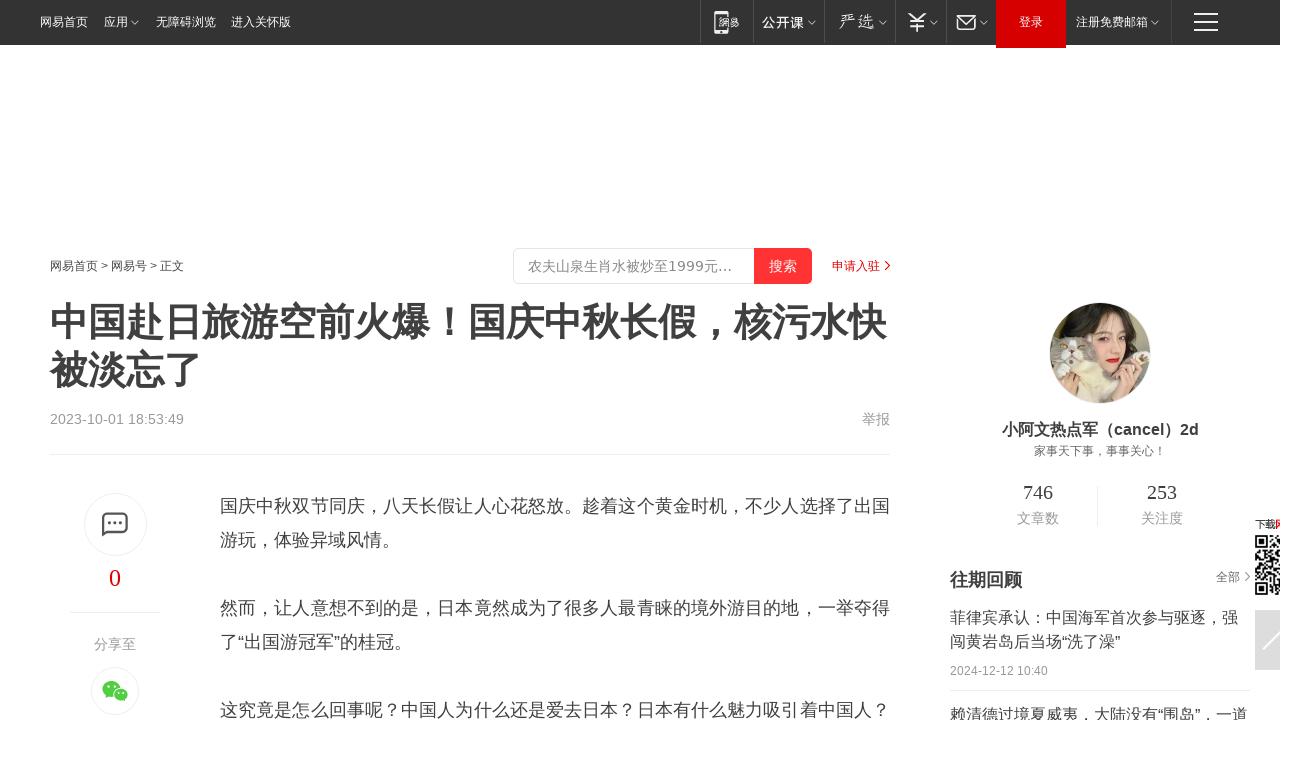

--- FILE ---
content_type: text/plain; charset=utf-8
request_url: https://nex.163.com/q?app=7BE0FC82&c=dyarticle&l=11,112&site=netease&affiliate=163&cat=dyarticle&type=column1200x125&location=1,2&useruuid=a4e13a879fd9949ac6f399e30d72ac5f&cb=nteeaseadtrack20210
body_size: 4890
content:
nteeaseadtrack20210 ( {"result":1,"ads":[{"category":"dyarticle","location":"11","style":"3020001","from":6,"adid":"yx-1404700","title":"勇士们，欢迎回家！领取3天免费时长！","content":"魔兽世界","expire":1769097599985,"requestTime":1769082300978,"relatedActionLinks":[{"type":"landing_page","url":"https://gad.netease.com/gad/access?project_id=201044024&s=6luWYUO58zn2SVbyEAku60y5358G&code_type=cloud&callback=https%3A%2F%2Fwww.wyjianzhan.com%2Fex%2Fep%2Fx%2Fcvdldp%3Fyxe%3DiaIDvCxgrnc__LMFtjgVkfsXsyjPNb6hpBay2vKj9NjZHBjvvKDH6es0vHrXVecOHaojv2692xB9zPPMcC61BW0HKr7e2qPmfWhf1k66HlffsuqmQMwJ8FYigjm9LgLrvqedOl8QbQizAQymBfrLyblvwkYX35GS3Mbxfj79aTjeBSs52uOETwa92__9&callback=https%3A%2F%2Fe-p4p.163.com%2Fapi%2Fcvdldp%3Fyxe%3DiaIDvCxgrnc__LMFtjgVkfsXsyjPNb6hpBay2vKj9NjZHBjvvKDH6es0vHrXVecOHaojv2692xB9zPPMcC61BW0HKr7e2qPmfWhf1k66HlffsuqmQMwJ8FYigjm9LgLrvqedOl8QbQizAQymBfrLyblvwkYX35GS3Mbxfj79aTjeBSs52uOETwa92__9"},{"type":"feedback","url":"https://nex.163.com/ssp/event2?data=QixOB0RuM2C59lyxXWmDcjz7oK8PhqYUPn6p9sJmxLmyGL5VveCEjhOpefsPoP6f1z185ULj6KSNKq%2BWTDP7x2lgnICG1NR4SrQcNcG3S4mTuBWBAjU%[base64]%2FYoG19FrPliqpUDIA5XjXLBpJvtqoR7Fui%2BCRZc5yLPQdP0UEJhEHj8R8mSPiX%2BVVPWHLcO1LuaLTwGsAdih1%2BduxENbf%2FSIbMgPjoOMcdMKJsHlPsp7zItpJiIVAGDigXTF5TCk%2F7P22AeXczt9hqvbzDL6Wf%2BIAUVFTpOzLSKXlnwn%2FEInmClBoCsDHJ1kNBPEt38I%2FhWHvZMWem%2B7KanO%2FgBWo1%2Bi4vKelKvPHcCpWbB9SMKAGXo%2BfxFWlIOvFcDT4JzjyhtIEcAKDpbVn%2BMBO2bEtOEmEXr1m4P%2FJC0WbD%2BD%2Fiffav4zj71H48gaat55q1ZSf1Bh28wweRurlpmwTTnwg4aocXCMly%2FGGecNW4HYk7pcAI1xIodlqMfEbC0WH0OJcAkUAQsDQciYad2earieLz62OLIeZUtcTZUknOrcadrRcr7VWV5TLFskRM%2Bg3Y9yUqGDtol8KJe5%2ByJXuzE7ICsH7CFaBWDXeGqEvzQEm%2BkUQHXPVPRiK8v7cSkIH8CKxJmDUjQqtLmKwpm%2FLU5BYsdasdf4mLal2wdcak54YFSdh7CL59JPNftPWRgMgQLBZLpkZ3ESgZtkfhHT8Wz%2BR73a5FNUZ9nF6PPr6V4iDTe05EKNmMy%2Bw4Yv%2BHPFAVqXDS8lbtnTmns%2FT7bwbJXK9LQ3tVuSiEnpPnitTPD6qU5tIRvWCI%2FYIXp0prlvDVns6x2%2FTR3RXeiTZBEsBhh%2B2kgXai6V1lctpCzTSqq5SlhstLi6hg9RK%2B7Z9gWgYyBmZTEZ3V3SxCmS%2FPGank6IJDDwJKobsDX6S1xS%2Fbwey%2FKjYA546mcxgzagaXuBIkMxeBKLRYcrxhx4oOOl%2FuN5WwbLd2eDGHr9A%2FhZxcxF9RGgmXRJvOCDRoMOu%2FLjNbJoRt79zyMZsq2UztCq9y7NKd6c%3D&event=19&ect=reason"}],"monitor":[{"action":0,"url":"https://e-p4p.163.com/s?&wst=-&lst=-&vat=0&sbd=0&yxe=%2BC8gPdvJSGsXPggxNTKPnpmUTuZVr%2Fk7oPKcxemlubagvjk%2Fqj%2F%2B794VZWNx4gdSzbgawXnbc7BV7OVIR5SJaJlxbQnhdFG9goGOOn3sWzp%2Bf0FJuv4yqRCdm7QBzjHIt1%2Fpys%2BLUUnpFeXFwglCAXOUzXfXKT1lIdEiQdyOD6BDAQAQIzZAFGSXNZN20%2Fpch8%2F4Yvm%2FSnFRSbYeS98dR0HxKJVwsuHtDaE9%2BFH3lgI83%2BZ%2FmYMLukxMnBPm09MTgnKhL%2FAV0OpepQiT%2Bjpv6xd2dcwhnuE1CgpOfNncXGixGFU2XhcqCRmDyK5FoPLmQxzMS4nSnZRh4D2L35136b4WNDsWpA8DaXWzFpatL6bR0CLx%2B9ing13yJmFcY0WLmAtM%2BfCSgOL9NKBCipLVSjsl1pH4fL%2FwFFeoectRcopROHiPo2FRcy5aKG5Lw1t%2FdI6We7XHjqJBXI1t2GnJxPxVHl%2BVXsypxjgmzAJNMb2Z6ooGph%2FGEQ9XjPkVfqBnB2sl5tSkz9VwyluAqcXAErFD4CHJ7K9V4dwTUrpVA%2BSPTbKe%2FgC%2BDWjxUIG0enPneBLcUElDFxr8iHDSW1bu1%2F0mxPOI6N0OP1UDfOV80shspOusTY1pEUSKrqNJbhSHrnM3U96xL4MjQfPU80RL4A%3D%3D&sat=2&ptc=1"},{"action":1,"url":"https://e-p4p.163.com/c?&wst=-&lst=-&vat=1&sbd=0&yxe=%2BC8gPdvJSGsXPggxNTKPnpmUTuZVr%2Fk7oPKcxemlubagvjk%2Fqj%2F%2B794VZWNx4gdSzbgawXnbc7BV7OVIR5SJaJlxbQnhdFG9goGOOn3sWzp%2Bf0FJuv4yqRCdm7QBzjHIt1%2Fpys%2BLUUnpFeXFwglCAXOUzXfXKT1lIdEiQdyOD6BDAQAQIzZAFGSXNZN20%2Fpch8%2F4Yvm%2FSnFRSbYeS98dR0HxKJVwsuHtDaE9%2BFH3lgI83%2BZ%2FmYMLukxMnBPm09MTgnKhL%2FAV0OpepQiT%2Bjpv6xd2dcwhnuE1CgpOfNncXGixGFU2XhcqCRmDyK5FoPLmQxzMS4nSnZRh4D2L35136b4WNDsWpA8DaXWzFpatL6bR0CLx%2B9ing13yJmFcY0WLmAtM%2BfCSgOL9NKBCipLVSjsl1pH4fL%2FwFFeoectRcopROHiPo2FRcy5aKG5Lw1t%2FdI6We7XHjqJBXI1t2GnJxPxVHl%2BVXsypxjgmzAJNMb2Z6ooGph%2FGEQ9XjPkVfqBnB2sl5tSkz9VwyluAqcXAErFD4CHJ7K9V4dwTUrpVA%2BSPTbKe%2FgC%2BDWjxUIG0enPneBLcUElDFxr8iHDSW1bu1%2F0mxPOI6N0OP1UDfOV80shspOusTY1pEUSKrqNJbhSHrnM3U96xL4MjQfPU80RL4A%3D%3D&sat=2&ptc=1"},{"action":0,"url":"https://nex.163.com/ssp/show2?data=QixOB0RuM2C59lyxXWmDcjz7oK8PhqYUPn6p9sJmxLmyGL5VveCEjhOpefsPoP6f1z185ULj6KSNKq%2BWTDP7x2lgnICG1NR4SrQcNcG3S4mTuBWBAjU%[base64]%2FYoG19FrPliqpUDIA5XjXLBpJvtqoR7Fui%2BCRZc5yLPQdP0UEJhEHj8R8mSPiX%2BVVPWHLcO1LuaLTwGsAdih1%2BduxENbf%2FSIbMgPjoOMcdMKJsHlPsp7zItpJiIVAGDigXTF5TCk%2F7P22AeXczt9hqvbzDL6Wf%2BIAUVFTpOzLSKXlnwn%2FEInmClBoCsDHJ1kNBPEt38I%2FhWHvZMWem%2B7KanO%2FgBWo1%2Bi4vKelKvPHcCpWbB9SMKAGXo%2BfxFWlIOvFcDT4JzjyhtIEcAKDpbVn%2BMBO2bEtOEmEXr1m4P%2FJC0WbD%2BD%2Fiffav4zj71H48gaat55q1ZSf1Bh28wweRurlpmwTTnwg4aocXCMly%2FGGecNW4HYk7pcAI1xIodlqMfEbC0WH0OJcAkUAQsDQciYad2earieLz62OLIeZUtcTZUknOrcadrRcr7VWV5TLFskRM%2Bg3Y9yUqGDtol8KJe5%2ByJXuzE7ICsH7CFaBWDXeGqEvzQEm%2BkUQHXPVPRiK8v7cSkIH8CKxJmDUjQqtLmKwpm%2FLU5BYsdasdf4mLal2wdcak54YFSdh7CL59JPNftPWRgMgQLBZLpkZ3ESgZtkfhHT8Wz%2BR73a5FNUZ9nF6PPr6V4iDTe05EKNmMy%2Bw4Yv%2BHPFAVqXDS8lbtnTmns%2FT7bwbJXK9LQ3tVuSiEnpPnitTPD6qU5tIRvWCI%2FYIXp0prlvDVns6x2%2FTR3RXeiTZBEsBhh%2B2kgXai6V1lctpCzTSqq5SlhstLi6hg9RK%2B7Z9gWgYyBmZTEZ3V3SxCmS%2FPGank6IJDDwJKobsDX6S1xS%2Fbwey%2FKjYA546mcxgzagaXuBIkMxeBKLRYcrxhx4oOOl%2FuN5WwbLd2eDGHr9A%2FhZxcxF9RGgmXRJvOCDRoMOu%2FLjNbJoRt79zyMZsq2UztCq9y7NKd6c%3D&v=1&event=0&ect="},{"action":1,"url":"https://nex.163.com/ssp/click2?data=QixOB0RuM2C59lyxXWmDcjz7oK8PhqYUPn6p9sJmxLmyGL5VveCEjhOpefsPoP6f1z185ULj6KSNKq%2BWTDP7x2lgnICG1NR4SrQcNcG3S4mTuBWBAjU%[base64]%2FYoG19FrPliqpUDIA5XjXLBpJvtqoR7Fui%2BCRZc5yLPQdP0UEJhEHj8R8mSPiX%2BVVPWHLcO1LuaLTwGsAdih1%2BduxENbf%2FSIbMgPjoOMcdMKJsHlPsp7zItpJiIVAGDigXTF5TCk%2F7P22AeXczt9hqvbzDL6Wf%2BIAUVFTpOzLSKXlnwn%2FEInmClBoCsDHJ1kNBPEt38I%2FhWHvZMWem%2B7KanO%2FgBWo1%2Bi4vKelKvPHcCpWbB9SMKAGXo%2BfxFWlIOvFcDT4JzjyhtIEcAKDpbVn%2BMBO2bEtOEmEXr1m4P%2FJC0WbD%2BD%2Fiffav4zj71H48gaat55q1ZSf1Bh28wweRurlpmwTTnwg4aocXCMly%2FGGecNW4HYk7pcAI1xIodlqMfEbC0WH0OJcAkUAQsDQciYad2earieLz62OLIeZUtcTZUknOrcadrRcr7VWV5TLFskRM%2Bg3Y9yUqGDtol8KJe5%2ByJXuzE7ICsH7CFaBWDXeGqEvzQEm%2BkUQHXPVPRiK8v7cSkIH8CKxJmDUjQqtLmKwpm%2FLU5BYsdasdf4mLal2wdcak54YFSdh7CL59JPNftPWRgMgQLBZLpkZ3ESgZtkfhHT8Wz%2BR73a5FNUZ9nF6PPr6V4iDTe05EKNmMy%2Bw4Yv%2BHPFAVqXDS8lbtnTmns%2FT7bwbJXK9LQ3tVuSiEnpPnitTPD6qU5tIRvWCI%2FYIXp0prlvDVns6x2%2FTR3RXeiTZBEsBhh%2B2kgXai6V1lctpCzTSqq5SlhstLi6hg9RK%2B7Z9gWgYyBmZTEZ3V3SxCmS%2FPGank6IJDDwJKobsDX6S1xS%2Fbwey%2FKjYA546mcxgzagaXuBIkMxeBKLRYcrxhx4oOOl%2FuN5WwbLd2eDGHr9A%2FhZxcxF9RGgmXRJvOCDRoMOu%2FLjNbJoRt79zyMZsq2UztCq9y7NKd6c%3D&v=1&event=1&ect="},{"action":19,"url":"https://nex.163.com/ssp/event2?data=QixOB0RuM2C59lyxXWmDcjz7oK8PhqYUPn6p9sJmxLmyGL5VveCEjhOpefsPoP6f1z185ULj6KSNKq%2BWTDP7x2lgnICG1NR4SrQcNcG3S4mTuBWBAjU%[base64]%2FYoG19FrPliqpUDIA5XjXLBpJvtqoR7Fui%2BCRZc5yLPQdP0UEJhEHj8R8mSPiX%2BVVPWHLcO1LuaLTwGsAdih1%2BduxENbf%2FSIbMgPjoOMcdMKJsHlPsp7zItpJiIVAGDigXTF5TCk%2F7P22AeXczt9hqvbzDL6Wf%2BIAUVFTpOzLSKXlnwn%2FEInmClBoCsDHJ1kNBPEt38I%2FhWHvZMWem%2B7KanO%2FgBWo1%2Bi4vKelKvPHcCpWbB9SMKAGXo%2BfxFWlIOvFcDT4JzjyhtIEcAKDpbVn%2BMBO2bEtOEmEXr1m4P%2FJC0WbD%2BD%2Fiffav4zj71H48gaat55q1ZSf1Bh28wweRurlpmwTTnwg4aocXCMly%2FGGecNW4HYk7pcAI1xIodlqMfEbC0WH0OJcAkUAQsDQciYad2earieLz62OLIeZUtcTZUknOrcadrRcr7VWV5TLFskRM%2Bg3Y9yUqGDtol8KJe5%2ByJXuzE7ICsH7CFaBWDXeGqEvzQEm%2BkUQHXPVPRiK8v7cSkIH8CKxJmDUjQqtLmKwpm%2FLU5BYsdasdf4mLal2wdcak54YFSdh7CL59JPNftPWRgMgQLBZLpkZ3ESgZtkfhHT8Wz%2BR73a5FNUZ9nF6PPr6V4iDTe05EKNmMy%2Bw4Yv%2BHPFAVqXDS8lbtnTmns%2FT7bwbJXK9LQ3tVuSiEnpPnitTPD6qU5tIRvWCI%2FYIXp0prlvDVns6x2%2FTR3RXeiTZBEsBhh%2B2kgXai6V1lctpCzTSqq5SlhstLi6hg9RK%2B7Z9gWgYyBmZTEZ3V3SxCmS%2FPGank6IJDDwJKobsDX6S1xS%2Fbwey%2FKjYA546mcxgzagaXuBIkMxeBKLRYcrxhx4oOOl%2FuN5WwbLd2eDGHr9A%2FhZxcxF9RGgmXRJvOCDRoMOu%2FLjNbJoRt79zyMZsq2UztCq9y7NKd6c%3D&event=19&ect=feedback&act="}],"resources":[{"urls":["https://pg-ad-b1.ws.126.net/yixiao/34749/eb603630ae8fef4d9accf108d4fa042d.jpg?wystsign=013e5780"],"type":0}],"visibility":[{"duration":0,"rate_height":"50","type":"0"}],"source":"广告","htmlResource":"<!DOCTYPE html>\n<html>\n\t<head>\n\t\t<meta http-equiv=\"Content-Type\" content=\"text/html\">\n                <!--sspClickMonitor-->\n\t</head>\n\t<body>\n\t\t<script>\n\t\t\tvar adObj = {\n\t\t\t\timgsrc:\"https://pg-ad-b1.ws.126.net/yixiao/34749/eb603630ae8fef4d9accf108d4fa042d.jpg?wystsign=013e5780\",\n\t\t\t\turl:\"https://gad.netease.com/gad/access?project_id=201044024&s=6luWYUO58zn2SVbyEAku60y5358G&code_type=cloud&callback=https%3A%2F%2Fwww.wyjianzhan.com%2Fex%2Fep%2Fx%2Fcvdldp%3Fyxe%3DiaIDvCxgrnc__LMFtjgVkfsXsyjPNb6hpBay2vKj9NjZHBjvvKDH6es0vHrXVecOHaojv2692xB9zPPMcC61BW0HKr7e2qPmfWhf1k66HlffsuqmQMwJ8FYigjm9LgLrvqedOl8QbQizAQymBfrLyblvwkYX35GS3Mbxfj79aTjeBSs52uOETwa92__9&callback=https%3A%2F%2Fe-p4p.163.com%2Fapi%2Fcvdldp%3Fyxe%3DiaIDvCxgrnc__LMFtjgVkfsXsyjPNb6hpBay2vKj9NjZHBjvvKDH6es0vHrXVecOHaojv2692xB9zPPMcC61BW0HKr7e2qPmfWhf1k66HlffsuqmQMwJ8FYigjm9LgLrvqedOl8QbQizAQymBfrLyblvwkYX35GS3Mbxfj79aTjeBSs52uOETwa92__9\",\n\t\t\t}\n\t\t\tvar ad_winWidth = document.documentElement.clientWidth || document.body.clientWidth;\n\t\t\tvar aWrap = document.createElement(\"a\");\n\t\t\tvar oImg = document.createElement(\"img\");\n\t\t\tdocument.body.appendChild(aWrap);\n\t\t\taWrap.appendChild(oImg);\n\t\t\taWrap.setAttribute(\"target\",\"_blank\");\n\t\t\taWrap.setAttribute(\"href\",adObj.url);\n\t\t\toImg.setAttribute(\"src\",adObj.imgsrc);\n\t\t\toImg.setAttribute(\"alt\",\"\");\n\t\t\toImg.style.width = \"100%\";\n\t\t\toImg.style.height = \"100%\";\n\t\t\toImg.style.border = \"none\";\n\t\t\toImg.style.display = \"block\";\n\t\t\toImg.style.position = \"absolute\";\n\t\t\toImg.style.top = \"0px\";\n\t\t\toImg.style.left = \"0px\";\n\t\t</script>\n\t</body>\n</html>","hasHtmlResource":1},{"category":"dyarticle","location":"112","style":"3020001","from":6,"adid":"yx-1416242","title":"《魔兽世界》泰坦重铸时光服，等你来挑战！","content":"魔兽世界","expire":1769097599986,"requestTime":1769082300978,"relatedActionLinks":[{"type":"landing_page","url":"https://gad.netease.com/gad/access?project_id=201398679&s=mHJ9Mv1M8GtTlE0OAuQ804K9uKMJ&code_type=cloud&callback=https%3A%2F%2Fwww.wyjianzhan.com%2Fex%2Fep%2Fx%2Fcvdldp%3Fyxe%3DduMlbvJZd5j-__3uhh97DeN6ODtGRsCA0QOxVrj7oGXQIV5Dtj1D4M94fFJuNYw7Fw0scgONFad6DHj8Sj6tvh3bMHjVAVBPihzYqeL3g7ka3oUrun8v2duHUSWLhREbbxNjUNFEC9PJuirbeyr5sX8y1t6Qr5aWnL7aG68D3iQsoKOwR1gzoZiXhU__9&callback=https%3A%2F%2Fe-p4p.163.com%2Fapi%2Fcvdldp%3Fyxe%3DduMlbvJZd5j-__3uhh97DeN6ODtGRsCA0QOxVrj7oGXQIV5Dtj1D4M94fFJuNYw7Fw0scgONFad6DHj8Sj6tvh3bMHjVAVBPihzYqeL3g7ka3oUrun8v2duHUSWLhREbbxNjUNFEC9PJuirbeyr5sX8y1t6Qr5aWnL7aG68D3iQsoKOwR1gzoZiXhU__9"},{"type":"feedback","url":"https://nex.163.com/ssp/event2?data=QixOB0RuM2C59lyxXWmDcjz7oK8PhqYUPn6p9sJmxLmyGL5VveCEjhOpefsPoP6f1z185ULj6KSNKq%2BWTDP7x2lgnICG1NR4SrQcNcG3S4mTuBWBAjU%2BKUWKYGFUYRTliYWqhMevNOXn9oJb1MJ7G23qUPNdxj1b0vjx4Z99xbnFjiuyuFGNB8tsa3VBPTDN6bwA9m6aPrbH08DUD0mdGRlaLGD2awigr5JScfAyOWk1HSZL2iVcgyK4hg2mcCheUc%2FwTDLm2Te82B%2BYyu7rt%2B469XONYEyuOwNEMXgjI8VZc7grtWAQ6qnLx6MZvYEU%2FBcrWjLpXehT0nKs9ofGJ9NUyWfitBrhhtLbuKf9zT%2BA9NwBte08Yd8yL9Kz1I%2B3DJG0NNnx5g%2FtTAgtNks7iMfW2bLddUfO6JAKvzchm3iQiN6jqZyEiv3ifsAuKIfV4Wp8wgs3JrPzMZn3pVzy%2BYQWByhiumvB3eMxlZiLXLa1JsPCTZWayA0SPMNF33kpB5khfZ9VZJa8juMoovH7bjxFEl9kWpVHRn4nnneJCiyM2L%2FcqTHOCX%2BNxWpCnwyHKQ4PSaogC%2Bjv%2Fj8O6X%2FMHWv%2B5Pw%2Fw3p1KBpFrGb%2B872ZGsgzenlYBew6Np%2Bz9PIwS2NYyPfu%2FR%2BmloOgjCBYFxZz5VWa51o4OGN2r244Q52v1uiFmJjzt1YXAxcIDgEncW2yIjR8b9qq1y88udMyUk7wQ0klsVfWR9iIDoNFXBBZGjk6%2BboOxleucG9jPFI8y3tS6dsOMKSKe7RJsXNhF92tGsxW1AO8Ds77D4QkBUSPGlNbneqXq%2FJLKP%2FFCPwBeQbmgNtMpt%2Bo5D6mc22hMmnPfQ648wrhrPToI7OAk1sr1iIq6ZmdauPkFxn1lOwE4804MPjua41oPN%2Bol3VA%2B12p88p5mrIuJfvUWjK3En4qdZUgYkaauTEXBOJwYscoUgbPjxOe%2FGAXaXnCRWOSSy3ui4HscHVIbRoSkI2KCslsW50y5Q%2F0nb2looOcQ3QGMpd33fQDSwLQWpUVSJ2Lo0udozLOYLrbAGeYatQRTMhrzVIA64aToFux8DvBDwogJD5c3uJkzvXYOhK2lC6b1nS6xBYwxNf%2F2inWbMuNY7VU0nt0lB7g1fEzxdCnHP1iKCi5sY6v%2F74qcca9qhGVjxvRvPtbhoTOEx0MDjcV1AvfEOc2936zwPZJliGbhz5yi%2BP6iCj55ubYBtRAYfq0NhN04P7Yjd%2BvV4We6XYf4jkHayZmREOjb6Fs1I3SqM2W&event=19&ect=reason"}],"monitor":[{"action":0,"url":"https://e-p4p.163.com/s?&wst=-&lst=-&vat=0&sbd=0&yxe=dccwGgF79%2BecOB7ADeK%2FkZhF%2BNQCGmSYvHeKQ791gJv35MvaupDxpE%2FN6hw53m9xWlhpyuW85Q7aKQMbhoGveJbITNOh1YjORAVXQcH9m2dfoqCPzUwOZHnca7SFwDosHohH3Bs%2BsicjrzdAAFhqSj2p4DFfbmUtmWnLCndD0RQyqgFk8o105S72tHawzYw0%2FYsTUCG4V7da7CAAi0pnm0Bom7jbseMQ6p1M7WzWM3%2FEsRCdBtOprXZVn7v1P7EeAFAyT0GDTNU1%2FP802WJsaKVEhJM03mIsg7kCYMYHqKkKQflUJMEE5nqaDPMiAdCQ4pKJs3%2BYEIODiZSiuY3qSpdNAMR0AttCo20ujJnh1SEBvw8Z%2BirDhPZnqs07i8SrFb%2B7dyrZN%2B9hhPOxClKr0kMemqcj%2FbTwvzMO6Y%2BdwdhcJgo5%2FaXFGtePme4nX3mwT6zjUSaAarnQRCkBnaownSv259w8RI7EQIOXANBQtqmCOYWHNq8fhYZdWIkjmjatRP7tHDchveRqKob4VWO9TUCzB%2Feojprr402GjfsmDPLbwNgJ7fgj5Cd7WCcMDj3c%2BaoSsB1%2BYfjUZN5SPQ9UkntcpEdVFk1swrbIxK06UwvpPWV23zUb5%2F97iMK125t4SiX93WuPVOhD%2BUNcYZ7Ypvg0XS9nExFjTWJWCiFmWOjgAwOouFK2P0CPQw%2BCpuoba2aMytB3PkN3mU7yzhgyRA%3D%3D&sat=2&ptc=1"},{"action":1,"url":"https://e-p4p.163.com/c?&wst=-&lst=-&vat=1&sbd=0&yxe=dccwGgF79%2BecOB7ADeK%2FkZhF%2BNQCGmSYvHeKQ791gJv35MvaupDxpE%2FN6hw53m9xWlhpyuW85Q7aKQMbhoGveJbITNOh1YjORAVXQcH9m2dfoqCPzUwOZHnca7SFwDosHohH3Bs%2BsicjrzdAAFhqSj2p4DFfbmUtmWnLCndD0RQyqgFk8o105S72tHawzYw0%2FYsTUCG4V7da7CAAi0pnm0Bom7jbseMQ6p1M7WzWM3%2FEsRCdBtOprXZVn7v1P7EeAFAyT0GDTNU1%2FP802WJsaKVEhJM03mIsg7kCYMYHqKkKQflUJMEE5nqaDPMiAdCQ4pKJs3%2BYEIODiZSiuY3qSpdNAMR0AttCo20ujJnh1SEBvw8Z%2BirDhPZnqs07i8SrFb%2B7dyrZN%2B9hhPOxClKr0kMemqcj%2FbTwvzMO6Y%2BdwdhcJgo5%2FaXFGtePme4nX3mwT6zjUSaAarnQRCkBnaownSv259w8RI7EQIOXANBQtqmCOYWHNq8fhYZdWIkjmjatRP7tHDchveRqKob4VWO9TUCzB%2Feojprr402GjfsmDPLbwNgJ7fgj5Cd7WCcMDj3c%2BaoSsB1%2BYfjUZN5SPQ9UkntcpEdVFk1swrbIxK06UwvpPWV23zUb5%2F97iMK125t4SiX93WuPVOhD%2BUNcYZ7Ypvg0XS9nExFjTWJWCiFmWOjgAwOouFK2P0CPQw%2BCpuoba2aMytB3PkN3mU7yzhgyRA%3D%3D&sat=2&ptc=1"},{"action":0,"url":"https://nex.163.com/ssp/show2?data=QixOB0RuM2C59lyxXWmDcjz7oK8PhqYUPn6p9sJmxLmyGL5VveCEjhOpefsPoP6f1z185ULj6KSNKq%2BWTDP7x2lgnICG1NR4SrQcNcG3S4mTuBWBAjU%2BKUWKYGFUYRTliYWqhMevNOXn9oJb1MJ7G23qUPNdxj1b0vjx4Z99xbnFjiuyuFGNB8tsa3VBPTDN6bwA9m6aPrbH08DUD0mdGRlaLGD2awigr5JScfAyOWk1HSZL2iVcgyK4hg2mcCheUc%2FwTDLm2Te82B%2BYyu7rt%2B469XONYEyuOwNEMXgjI8VZc7grtWAQ6qnLx6MZvYEU%2FBcrWjLpXehT0nKs9ofGJ9NUyWfitBrhhtLbuKf9zT%2BA9NwBte08Yd8yL9Kz1I%2B3DJG0NNnx5g%2FtTAgtNks7iMfW2bLddUfO6JAKvzchm3iQiN6jqZyEiv3ifsAuKIfV4Wp8wgs3JrPzMZn3pVzy%2BYQWByhiumvB3eMxlZiLXLa1JsPCTZWayA0SPMNF33kpB5khfZ9VZJa8juMoovH7bjxFEl9kWpVHRn4nnneJCiyM2L%2FcqTHOCX%2BNxWpCnwyHKQ4PSaogC%2Bjv%2Fj8O6X%2FMHWv%2B5Pw%2Fw3p1KBpFrGb%2B872ZGsgzenlYBew6Np%2Bz9PIwS2NYyPfu%2FR%2BmloOgjCBYFxZz5VWa51o4OGN2r244Q52v1uiFmJjzt1YXAxcIDgEncW2yIjR8b9qq1y88udMyUk7wQ0klsVfWR9iIDoNFXBBZGjk6%2BboOxleucG9jPFI8y3tS6dsOMKSKe7RJsXNhF92tGsxW1AO8Ds77D4QkBUSPGlNbneqXq%2FJLKP%2FFCPwBeQbmgNtMpt%2Bo5D6mc22hMmnPfQ648wrhrPToI7OAk1sr1iIq6ZmdauPkFxn1lOwE4804MPjua41oPN%2Bol3VA%2B12p88p5mrIuJfvUWjK3En4qdZUgYkaauTEXBOJwYscoUgbPjxOe%2FGAXaXnCRWOSSy3ui4HscHVIbRoSkI2KCslsW50y5Q%2F0nb2looOcQ3QGMpd33fQDSwLQWpUVSJ2Lo0udozLOYLrbAGeYatQRTMhrzVIA64aToFux8DvBDwogJD5c3uJkzvXYOhK2lC6b1nS6xBYwxNf%2F2inWbMuNY7VU0nt0lB7g1fEzxdCnHP1iKCi5sY6v%2F74qcca9qhGVjxvRvPtbhoTOEx0MDjcV1AvfEOc2936zwPZJliGbhz5yi%2BP6iCj55ubYBtRAYfq0NhN04P7Yjd%2BvV4We6XYf4jkHayZmREOjb6Fs1I3SqM2W&v=1&event=0&ect="},{"action":1,"url":"https://nex.163.com/ssp/click2?data=QixOB0RuM2C59lyxXWmDcjz7oK8PhqYUPn6p9sJmxLmyGL5VveCEjhOpefsPoP6f1z185ULj6KSNKq%2BWTDP7x2lgnICG1NR4SrQcNcG3S4mTuBWBAjU%2BKUWKYGFUYRTliYWqhMevNOXn9oJb1MJ7G23qUPNdxj1b0vjx4Z99xbnFjiuyuFGNB8tsa3VBPTDN6bwA9m6aPrbH08DUD0mdGRlaLGD2awigr5JScfAyOWk1HSZL2iVcgyK4hg2mcCheUc%2FwTDLm2Te82B%2BYyu7rt%2B469XONYEyuOwNEMXgjI8VZc7grtWAQ6qnLx6MZvYEU%2FBcrWjLpXehT0nKs9ofGJ9NUyWfitBrhhtLbuKf9zT%2BA9NwBte08Yd8yL9Kz1I%2B3DJG0NNnx5g%2FtTAgtNks7iMfW2bLddUfO6JAKvzchm3iQiN6jqZyEiv3ifsAuKIfV4Wp8wgs3JrPzMZn3pVzy%2BYQWByhiumvB3eMxlZiLXLa1JsPCTZWayA0SPMNF33kpB5khfZ9VZJa8juMoovH7bjxFEl9kWpVHRn4nnneJCiyM2L%2FcqTHOCX%2BNxWpCnwyHKQ4PSaogC%2Bjv%2Fj8O6X%2FMHWv%2B5Pw%2Fw3p1KBpFrGb%2B872ZGsgzenlYBew6Np%2Bz9PIwS2NYyPfu%2FR%2BmloOgjCBYFxZz5VWa51o4OGN2r244Q52v1uiFmJjzt1YXAxcIDgEncW2yIjR8b9qq1y88udMyUk7wQ0klsVfWR9iIDoNFXBBZGjk6%2BboOxleucG9jPFI8y3tS6dsOMKSKe7RJsXNhF92tGsxW1AO8Ds77D4QkBUSPGlNbneqXq%2FJLKP%2FFCPwBeQbmgNtMpt%2Bo5D6mc22hMmnPfQ648wrhrPToI7OAk1sr1iIq6ZmdauPkFxn1lOwE4804MPjua41oPN%2Bol3VA%2B12p88p5mrIuJfvUWjK3En4qdZUgYkaauTEXBOJwYscoUgbPjxOe%2FGAXaXnCRWOSSy3ui4HscHVIbRoSkI2KCslsW50y5Q%2F0nb2looOcQ3QGMpd33fQDSwLQWpUVSJ2Lo0udozLOYLrbAGeYatQRTMhrzVIA64aToFux8DvBDwogJD5c3uJkzvXYOhK2lC6b1nS6xBYwxNf%2F2inWbMuNY7VU0nt0lB7g1fEzxdCnHP1iKCi5sY6v%2F74qcca9qhGVjxvRvPtbhoTOEx0MDjcV1AvfEOc2936zwPZJliGbhz5yi%2BP6iCj55ubYBtRAYfq0NhN04P7Yjd%2BvV4We6XYf4jkHayZmREOjb6Fs1I3SqM2W&v=1&event=1&ect="},{"action":19,"url":"https://nex.163.com/ssp/event2?data=QixOB0RuM2C59lyxXWmDcjz7oK8PhqYUPn6p9sJmxLmyGL5VveCEjhOpefsPoP6f1z185ULj6KSNKq%2BWTDP7x2lgnICG1NR4SrQcNcG3S4mTuBWBAjU%2BKUWKYGFUYRTliYWqhMevNOXn9oJb1MJ7G23qUPNdxj1b0vjx4Z99xbnFjiuyuFGNB8tsa3VBPTDN6bwA9m6aPrbH08DUD0mdGRlaLGD2awigr5JScfAyOWk1HSZL2iVcgyK4hg2mcCheUc%2FwTDLm2Te82B%2BYyu7rt%2B469XONYEyuOwNEMXgjI8VZc7grtWAQ6qnLx6MZvYEU%2FBcrWjLpXehT0nKs9ofGJ9NUyWfitBrhhtLbuKf9zT%2BA9NwBte08Yd8yL9Kz1I%2B3DJG0NNnx5g%2FtTAgtNks7iMfW2bLddUfO6JAKvzchm3iQiN6jqZyEiv3ifsAuKIfV4Wp8wgs3JrPzMZn3pVzy%2BYQWByhiumvB3eMxlZiLXLa1JsPCTZWayA0SPMNF33kpB5khfZ9VZJa8juMoovH7bjxFEl9kWpVHRn4nnneJCiyM2L%2FcqTHOCX%2BNxWpCnwyHKQ4PSaogC%2Bjv%2Fj8O6X%2FMHWv%2B5Pw%2Fw3p1KBpFrGb%2B872ZGsgzenlYBew6Np%2Bz9PIwS2NYyPfu%2FR%2BmloOgjCBYFxZz5VWa51o4OGN2r244Q52v1uiFmJjzt1YXAxcIDgEncW2yIjR8b9qq1y88udMyUk7wQ0klsVfWR9iIDoNFXBBZGjk6%2BboOxleucG9jPFI8y3tS6dsOMKSKe7RJsXNhF92tGsxW1AO8Ds77D4QkBUSPGlNbneqXq%2FJLKP%2FFCPwBeQbmgNtMpt%2Bo5D6mc22hMmnPfQ648wrhrPToI7OAk1sr1iIq6ZmdauPkFxn1lOwE4804MPjua41oPN%2Bol3VA%2B12p88p5mrIuJfvUWjK3En4qdZUgYkaauTEXBOJwYscoUgbPjxOe%2FGAXaXnCRWOSSy3ui4HscHVIbRoSkI2KCslsW50y5Q%2F0nb2looOcQ3QGMpd33fQDSwLQWpUVSJ2Lo0udozLOYLrbAGeYatQRTMhrzVIA64aToFux8DvBDwogJD5c3uJkzvXYOhK2lC6b1nS6xBYwxNf%2F2inWbMuNY7VU0nt0lB7g1fEzxdCnHP1iKCi5sY6v%2F74qcca9qhGVjxvRvPtbhoTOEx0MDjcV1AvfEOc2936zwPZJliGbhz5yi%2BP6iCj55ubYBtRAYfq0NhN04P7Yjd%2BvV4We6XYf4jkHayZmREOjb6Fs1I3SqM2W&event=19&ect=feedback&act="}],"resources":[{"urls":["https://pg-ad-b1.ws.126.net/yixiao/34749/10f456da866c3b8c18124fe4ba5b2206.jpg?wystsign=013e5780"],"type":0}],"visibility":[{"duration":0,"rate_height":"50","type":"0"}],"source":"广告","htmlResource":"<!DOCTYPE html>\n<html>\n\t<head>\n\t\t<meta http-equiv=\"Content-Type\" content=\"text/html\">\n                <!--sspClickMonitor-->\n\t</head>\n\t<body>\n\t\t<script>\n\t\t\tvar adObj = {\n\t\t\t\timgsrc:\"https://pg-ad-b1.ws.126.net/yixiao/34749/10f456da866c3b8c18124fe4ba5b2206.jpg?wystsign=013e5780\",\n\t\t\t\turl:\"https://gad.netease.com/gad/access?project_id=201398679&s=mHJ9Mv1M8GtTlE0OAuQ804K9uKMJ&code_type=cloud&callback=https%3A%2F%2Fwww.wyjianzhan.com%2Fex%2Fep%2Fx%2Fcvdldp%3Fyxe%3DduMlbvJZd5j-__3uhh97DeN6ODtGRsCA0QOxVrj7oGXQIV5Dtj1D4M94fFJuNYw7Fw0scgONFad6DHj8Sj6tvh3bMHjVAVBPihzYqeL3g7ka3oUrun8v2duHUSWLhREbbxNjUNFEC9PJuirbeyr5sX8y1t6Qr5aWnL7aG68D3iQsoKOwR1gzoZiXhU__9&callback=https%3A%2F%2Fe-p4p.163.com%2Fapi%2Fcvdldp%3Fyxe%3DduMlbvJZd5j-__3uhh97DeN6ODtGRsCA0QOxVrj7oGXQIV5Dtj1D4M94fFJuNYw7Fw0scgONFad6DHj8Sj6tvh3bMHjVAVBPihzYqeL3g7ka3oUrun8v2duHUSWLhREbbxNjUNFEC9PJuirbeyr5sX8y1t6Qr5aWnL7aG68D3iQsoKOwR1gzoZiXhU__9\",\n\t\t\t}\n\t\t\tvar ad_winWidth = document.documentElement.clientWidth || document.body.clientWidth;\n\t\t\tvar aWrap = document.createElement(\"a\");\n\t\t\tvar oImg = document.createElement(\"img\");\n\t\t\tdocument.body.appendChild(aWrap);\n\t\t\taWrap.appendChild(oImg);\n\t\t\taWrap.setAttribute(\"target\",\"_blank\");\n\t\t\taWrap.setAttribute(\"href\",adObj.url);\n\t\t\toImg.setAttribute(\"src\",adObj.imgsrc);\n\t\t\toImg.setAttribute(\"alt\",\"\");\n\t\t\toImg.style.width = \"100%\";\n\t\t\toImg.style.height = \"100%\";\n\t\t\toImg.style.border = \"none\";\n\t\t\toImg.style.display = \"block\";\n\t\t\toImg.style.position = \"absolute\";\n\t\t\toImg.style.top = \"0px\";\n\t\t\toImg.style.left = \"0px\";\n\t\t</script>\n\t</body>\n</html>","hasHtmlResource":1}]} )


--- FILE ---
content_type: text/plain; charset=utf-8
request_url: https://nex.163.com/q?app=7BE0FC82&c=dyarticle&l=164&site=netease&affiliate=163&cat=dyarticle&type=floating&location=164&useruuid=a4e13a879fd9949ac6f399e30d72ac5f&cb=nteeaseadtrack20212
body_size: 1956
content:
nteeaseadtrack20212 ( {"result":1,"ads":[{"category":"dyarticle","location":"164","position":220,"style":"codeAD-YLH","adid":"","title":"","content":"","requestTime":1769082302647,"relatedActionLinks":[{"type":"feedback","url":"https://nex.163.com/ssp/event2?data=jlX%2BCBvkuB8yJZR9b1jZWJrspFSFETKowj3%2BwSayWxhUzZFBLqrTjDPYfwAXbMWNzJMLY8xb09c%2BeSK%2FtxDU7HvIXTdsll98tqdgJkqWxA%2FKqYrkRBZBNW4%2FCnk%2BH993QTlR3giQWoAYfrsXCwVNN7Zwq%2F0cxAMUZ5Bn6EAnBb7uJ2uL6uSH2i0R0s5YHG81bz2z9%2Fjz0SRw9P25NzMrkJAZKrdCzRtrqAIEDJMkKLltyneEdHZoMMbOCscPVycDL2%2F8c50TbWfIaE3geu%2FLsHnAJUrgpDh6r5IMhcbPcHcClTs9gncYKlyraB%2FaIOkYeo2ixcKd1HRC5JDY%2FcHgJJ%2BwtPQe6gVaj7Ywm2JUVy7f%2FwIHuWvOLJHNNS1UZSd7linDSaWWSwvJseBRJXsjrg9NiNqaPTnQPK1mi3tAfYXml8GADqDYuXtiVLMrkhj812zDK7qTjfg0XdnfkmE7R1jkX5K60XLKJh7hsdMyDVs7N2SSXNNx5nlyV1ufYRJzIh2zil3dCNwZL%2FHoTYUjAoIRWydltTdMfHywYJLI6fhWF%2BEKtRpT0kMp2ll2xxL1F%2FDAXlenc2LS8NzGHq2%2F6ZHLstf5GN1zhOIAv2lPe2Huxy8tpg09prLeRxwCzqHc%2F%2FP%2F6mwt6BDADDxzQX9cCk2mOKrqXDhSl%2F4rN24PViRyIEg2kgWWS1Ps6kopG2fqj6M6OprnP2%2BgVk9Iwu7%2FROnOOSRLQXsuXijAFu3AL%2FYfUqBtXNPXcYzumPKaIxv1OgJEAsuEyicQcTQOCTMqxTKjNl4cdgYcz6mS9TCEGpkzx4YiZBBXQEIdxMp2sPGkhj0uCrFMVHhvp1onYJcx0%2Bbv9gMaOlBsGYcy0jmOqCmErjDLSReytlyUQ%2FW%2FO0wwG89ugEA0mQAEKMRBa4dFJByl3bu0w6NwP9EX6D4rqIYmBAv212ZqR2UqazsfBkxTxuklEfyiu8FsEMFgLMEMoeI3aWXEbqjfURSWGQ0f%2BQtvAA4ERJglzn5%2FPtZ%2F6HSoTTnlpRt%2BkAUAr5b57aRauqlZrYSR7obWt1O3a52RCGjB3V7zxtCkrhxvkThvy1BglOifEuiFmYAgJKwfjrMLobqIH%2BZTMVLJUejlKXUtIp4%3D&event=19&ect=reason"}],"monitor":[{"action":0,"url":"https://yp.ws.126.net/ytf/fs?mt=100&yte=[base64]&wsg=-&lks=-&ptc=1"},{"action":1,"url":"https://yp.ws.126.net/ytf/fc?mt=101&yte=[base64]&wsg=-&lks=-&ptc=1"},{"action":0,"url":"https://nex.163.com/ssp/show2?data=jlX%2BCBvkuB8yJZR9b1jZWJrspFSFETKowj3%2BwSayWxhUzZFBLqrTjDPYfwAXbMWNzJMLY8xb09c%2BeSK%2FtxDU7HvIXTdsll98tqdgJkqWxA%2FKqYrkRBZBNW4%2FCnk%2BH993QTlR3giQWoAYfrsXCwVNN7Zwq%2F0cxAMUZ5Bn6EAnBb7uJ2uL6uSH2i0R0s5YHG81bz2z9%2Fjz0SRw9P25NzMrkJAZKrdCzRtrqAIEDJMkKLltyneEdHZoMMbOCscPVycDL2%2F8c50TbWfIaE3geu%2FLsHnAJUrgpDh6r5IMhcbPcHcClTs9gncYKlyraB%2FaIOkYeo2ixcKd1HRC5JDY%2FcHgJJ%2BwtPQe6gVaj7Ywm2JUVy7f%2FwIHuWvOLJHNNS1UZSd7linDSaWWSwvJseBRJXsjrg9NiNqaPTnQPK1mi3tAfYXml8GADqDYuXtiVLMrkhj812zDK7qTjfg0XdnfkmE7R1jkX5K60XLKJh7hsdMyDVs7N2SSXNNx5nlyV1ufYRJzIh2zil3dCNwZL%2FHoTYUjAoIRWydltTdMfHywYJLI6fhWF%2BEKtRpT0kMp2ll2xxL1F%2FDAXlenc2LS8NzGHq2%2F6ZHLstf5GN1zhOIAv2lPe2Huxy8tpg09prLeRxwCzqHc%2F%2FP%2F6mwt6BDADDxzQX9cCk2mOKrqXDhSl%2F4rN24PViRyIEg2kgWWS1Ps6kopG2fqj6M6OprnP2%2BgVk9Iwu7%2FROnOOSRLQXsuXijAFu3AL%2FYfUqBtXNPXcYzumPKaIxv1OgJEAsuEyicQcTQOCTMqxTKjNl4cdgYcz6mS9TCEGpkzx4YiZBBXQEIdxMp2sPGkhj0uCrFMVHhvp1onYJcx0%2Bbv9gMaOlBsGYcy0jmOqCmErjDLSReytlyUQ%2FW%2FO0wwG89ugEA0mQAEKMRBa4dFJByl3bu0w6NwP9EX6D4rqIYmBAv212ZqR2UqazsfBkxTxuklEfyiu8FsEMFgLMEMoeI3aWXEbqjfURSWGQ0f%2BQtvAA4ERJglzn5%2FPtZ%2F6HSoTTnlpRt%2BkAUAr5b57aRauqlZrYSR7obWt1O3a52RCGjB3V7zxtCkrhxvkThvy1BglOifEuiFmYAgJKwfjrMLobqIH%2BZTMVLJUejlKXUtIp4%3D&v=1&event=0&ect="},{"action":1,"url":"https://nex.163.com/ssp/click2?data=jlX%2BCBvkuB8yJZR9b1jZWJrspFSFETKowj3%2BwSayWxhUzZFBLqrTjDPYfwAXbMWNzJMLY8xb09c%2BeSK%2FtxDU7HvIXTdsll98tqdgJkqWxA%2FKqYrkRBZBNW4%2FCnk%2BH993QTlR3giQWoAYfrsXCwVNN7Zwq%2F0cxAMUZ5Bn6EAnBb7uJ2uL6uSH2i0R0s5YHG81bz2z9%2Fjz0SRw9P25NzMrkJAZKrdCzRtrqAIEDJMkKLltyneEdHZoMMbOCscPVycDL2%2F8c50TbWfIaE3geu%2FLsHnAJUrgpDh6r5IMhcbPcHcClTs9gncYKlyraB%2FaIOkYeo2ixcKd1HRC5JDY%2FcHgJJ%2BwtPQe6gVaj7Ywm2JUVy7f%2FwIHuWvOLJHNNS1UZSd7linDSaWWSwvJseBRJXsjrg9NiNqaPTnQPK1mi3tAfYXml8GADqDYuXtiVLMrkhj812zDK7qTjfg0XdnfkmE7R1jkX5K60XLKJh7hsdMyDVs7N2SSXNNx5nlyV1ufYRJzIh2zil3dCNwZL%2FHoTYUjAoIRWydltTdMfHywYJLI6fhWF%2BEKtRpT0kMp2ll2xxL1F%2FDAXlenc2LS8NzGHq2%2F6ZHLstf5GN1zhOIAv2lPe2Huxy8tpg09prLeRxwCzqHc%2F%2FP%2F6mwt6BDADDxzQX9cCk2mOKrqXDhSl%2F4rN24PViRyIEg2kgWWS1Ps6kopG2fqj6M6OprnP2%2BgVk9Iwu7%2FROnOOSRLQXsuXijAFu3AL%2FYfUqBtXNPXcYzumPKaIxv1OgJEAsuEyicQcTQOCTMqxTKjNl4cdgYcz6mS9TCEGpkzx4YiZBBXQEIdxMp2sPGkhj0uCrFMVHhvp1onYJcx0%2Bbv9gMaOlBsGYcy0jmOqCmErjDLSReytlyUQ%2FW%2FO0wwG89ugEA0mQAEKMRBa4dFJByl3bu0w6NwP9EX6D4rqIYmBAv212ZqR2UqazsfBkxTxuklEfyiu8FsEMFgLMEMoeI3aWXEbqjfURSWGQ0f%2BQtvAA4ERJglzn5%2FPtZ%2F6HSoTTnlpRt%2BkAUAr5b57aRauqlZrYSR7obWt1O3a52RCGjB3V7zxtCkrhxvkThvy1BglOifEuiFmYAgJKwfjrMLobqIH%2BZTMVLJUejlKXUtIp4%3D&v=1&event=1&ect="},{"action":19,"url":"https://nex.163.com/ssp/event2?data=jlX%2BCBvkuB8yJZR9b1jZWJrspFSFETKowj3%2BwSayWxhUzZFBLqrTjDPYfwAXbMWNzJMLY8xb09c%2BeSK%2FtxDU7HvIXTdsll98tqdgJkqWxA%2FKqYrkRBZBNW4%2FCnk%2BH993QTlR3giQWoAYfrsXCwVNN7Zwq%2F0cxAMUZ5Bn6EAnBb7uJ2uL6uSH2i0R0s5YHG81bz2z9%2Fjz0SRw9P25NzMrkJAZKrdCzRtrqAIEDJMkKLltyneEdHZoMMbOCscPVycDL2%2F8c50TbWfIaE3geu%2FLsHnAJUrgpDh6r5IMhcbPcHcClTs9gncYKlyraB%2FaIOkYeo2ixcKd1HRC5JDY%2FcHgJJ%2BwtPQe6gVaj7Ywm2JUVy7f%2FwIHuWvOLJHNNS1UZSd7linDSaWWSwvJseBRJXsjrg9NiNqaPTnQPK1mi3tAfYXml8GADqDYuXtiVLMrkhj812zDK7qTjfg0XdnfkmE7R1jkX5K60XLKJh7hsdMyDVs7N2SSXNNx5nlyV1ufYRJzIh2zil3dCNwZL%2FHoTYUjAoIRWydltTdMfHywYJLI6fhWF%2BEKtRpT0kMp2ll2xxL1F%2FDAXlenc2LS8NzGHq2%2F6ZHLstf5GN1zhOIAv2lPe2Huxy8tpg09prLeRxwCzqHc%2F%2FP%2F6mwt6BDADDxzQX9cCk2mOKrqXDhSl%2F4rN24PViRyIEg2kgWWS1Ps6kopG2fqj6M6OprnP2%2BgVk9Iwu7%2FROnOOSRLQXsuXijAFu3AL%2FYfUqBtXNPXcYzumPKaIxv1OgJEAsuEyicQcTQOCTMqxTKjNl4cdgYcz6mS9TCEGpkzx4YiZBBXQEIdxMp2sPGkhj0uCrFMVHhvp1onYJcx0%2Bbv9gMaOlBsGYcy0jmOqCmErjDLSReytlyUQ%2FW%2FO0wwG89ugEA0mQAEKMRBa4dFJByl3bu0w6NwP9EX6D4rqIYmBAv212ZqR2UqazsfBkxTxuklEfyiu8FsEMFgLMEMoeI3aWXEbqjfURSWGQ0f%2BQtvAA4ERJglzn5%2FPtZ%2F6HSoTTnlpRt%2BkAUAr5b57aRauqlZrYSR7obWt1O3a52RCGjB3V7zxtCkrhxvkThvy1BglOifEuiFmYAgJKwfjrMLobqIH%2BZTMVLJUejlKXUtIp4%3D&event=19&ect=feedback&act="}],"resources":[],"visibility":[{"duration":0,"rate_height":"50","type":"0"}],"source":"广告","htmlResource":"<!-- service=7 -->\n<!-- type=codeAD-YLH -->\n<div class=\"gdt-ad-container\" data-placementid=\"9292167490736503\">\n  <template  class=\"outin-ad-code\" style=\"display: none;background-color: #ccc;\">\n<!-- 网易号-文章通发页底部悬浮通栏 -->\n<ins style=\"display: block;\" data-revive-zoneid=\"562\" data-revive-id=\"bc0ee6b32b55ca7bfb61c2a9dd1cf0c5\"></ins>\n<script>\n    window.reviveAsync = null;\n</script>\n<script src=\"https://static.outin.cn/js/gtr/gtr.min.js\" async=\"\"></script>\n  </template >\n</div>\n<!--sspClickMonitor-->\n<!--统计代码勿删，部署在body内-->","hasHtmlResource":1,"iframe":[]}]} )


--- FILE ---
content_type: text/plain; charset=utf-8
request_url: https://nex.163.com/q?app=7BE0FC82&c=dyarticle&l=120,121,122,123,124,125,126&site=netease&affiliate=163&cat=dyarticle&type=stream&location=1,2,3,4,5,6,7&useruuid=a4e13a879fd9949ac6f399e30d72ac5f&cb=nteeaseadtrack20213
body_size: 6971
content:
nteeaseadtrack20213 ( {"result":1,"ads":[{"category":"dyarticle","location":"120","position":4,"style":"codeAD-YLH","adid":"","title":"","content":"","requestTime":1769082302894,"relatedActionLinks":[{"type":"feedback","url":"https://nex.163.com/ssp/event2?data=9sl8rtGladPA52u%2B%2Fcq%2FR7hjTfgnQZYp1EJK61LPuv20NtrONdKqh%2BWowVOXLD0sqycLalGIYmktyTXi0rI1kFT8IEURTcEMlg4pDoBi0dqeWnyMs7hVHt7uKaPGoss5A8xAavXFVQTgYD7EUSGbPJnbwMADxJgWB%2FOrV%2BExTZKqq2refqgVxY99FsrKexQPwq5KivRWgN%2FWUNVwb4p7ZD6%2F4I3jBykP5rZkTumzaPuo9xqLDpW3UisDtH5acrk%2BUAgm%2Fbf7meYZy2eJh2olYMPlW0lGQpYo4b8Tt8VHbEsUIFGKcAjirS5rHiHcRGjBbPQnvKngpjIrrO845%2Bg6%2FLkg7OSgckdQLt5JZevMpd3OAnVRD5K61%2BOY1o%2BBPlAExpiVqw0gpVmgAlUv%2Fu%2B9kXN8HDkJ7BMu5YiCDZIPxfL2Fkhg24VLzIYd2geF%2BChk58xE%2BmyUQ2WJd%2FLkHRNkEptCd9exMEhU%2FShuZJfdZkPAbqMYSfXnAHiwYYL4U0UWYOMve1IpwHDBakQvGkkDBo6iNRkTFcasQBhydvSkQSl0Qf8pp%2B5n6tRdJkdWSs1E2EWlGSvGgowllFFF%2Fb%2FPEg7%2Bwmfgh8864hrAfsA9WuFuXZdGsPx8eeTanYYxbgt03mCC1s7pFHIKnXycxZg4lSxuRpcyq2cBohDSzsEpB3Lo6yj5Ppb6jil2FSfaBiNYMoSHvg2u7jQU%2FNHJZowoAsFJf5WVwD5CttTgKQB%2FjkuI%2BJaMqQ9UnqUeLlu1fmgW2uvR4uTLua0UHrEjKFjj5I1sy45Sb6SdjqOHUcc%2BcLbeFIKONvrTJptXJmU9%2B3rcdUMMxwFyJd4UacfabRYK6OzMmkGwkW6wq8gCVxpdyUM1G6b%2BR7%2FeHeCLCrTcLOh9BJe3912Yf5T0cPn3k0jRKrpw4C4DousyiSmtW4%2BmRjW%2Fexi2r%2FZ7FJatWQlD%2BkrPBmNf2vuz5Zw3E4crsEOLW8w%2BM233AhOamvf13bPa3nzpKfipNGMtqz5u8cXRcSB3ixjbL6o2tvjQQF7DOxB9VZMUSeC8mnk%2FEP8PK2ddh53epvpg9IP5%2F540tl9X8Xoh2RUvHw9IdyQkkDFS1GQBqa48cmCMIRcvHiz6SnmzVVA%3D&event=19&ect=reason"}],"monitor":[{"action":0,"url":"https://yp.ws.126.net/ytf/fs?mt=100&yte=[base64]&wsg=-&lks=-&ptc=1"},{"action":1,"url":"https://yp.ws.126.net/ytf/fc?mt=101&yte=[base64]&wsg=-&lks=-&ptc=1"},{"action":0,"url":"https://nex.163.com/ssp/show2?data=9sl8rtGladPA52u%2B%2Fcq%2FR7hjTfgnQZYp1EJK61LPuv20NtrONdKqh%2BWowVOXLD0sqycLalGIYmktyTXi0rI1kFT8IEURTcEMlg4pDoBi0dqeWnyMs7hVHt7uKaPGoss5A8xAavXFVQTgYD7EUSGbPJnbwMADxJgWB%2FOrV%2BExTZKqq2refqgVxY99FsrKexQPwq5KivRWgN%2FWUNVwb4p7ZD6%2F4I3jBykP5rZkTumzaPuo9xqLDpW3UisDtH5acrk%2BUAgm%2Fbf7meYZy2eJh2olYMPlW0lGQpYo4b8Tt8VHbEsUIFGKcAjirS5rHiHcRGjBbPQnvKngpjIrrO845%2Bg6%2FLkg7OSgckdQLt5JZevMpd3OAnVRD5K61%2BOY1o%2BBPlAExpiVqw0gpVmgAlUv%2Fu%2B9kXN8HDkJ7BMu5YiCDZIPxfL2Fkhg24VLzIYd2geF%2BChk58xE%2BmyUQ2WJd%2FLkHRNkEptCd9exMEhU%2FShuZJfdZkPAbqMYSfXnAHiwYYL4U0UWYOMve1IpwHDBakQvGkkDBo6iNRkTFcasQBhydvSkQSl0Qf8pp%2B5n6tRdJkdWSs1E2EWlGSvGgowllFFF%2Fb%2FPEg7%2Bwmfgh8864hrAfsA9WuFuXZdGsPx8eeTanYYxbgt03mCC1s7pFHIKnXycxZg4lSxuRpcyq2cBohDSzsEpB3Lo6yj5Ppb6jil2FSfaBiNYMoSHvg2u7jQU%2FNHJZowoAsFJf5WVwD5CttTgKQB%2FjkuI%2BJaMqQ9UnqUeLlu1fmgW2uvR4uTLua0UHrEjKFjj5I1sy45Sb6SdjqOHUcc%2BcLbeFIKONvrTJptXJmU9%2B3rcdUMMxwFyJd4UacfabRYK6OzMmkGwkW6wq8gCVxpdyUM1G6b%2BR7%2FeHeCLCrTcLOh9BJe3912Yf5T0cPn3k0jRKrpw4C4DousyiSmtW4%2BmRjW%2Fexi2r%2FZ7FJatWQlD%2BkrPBmNf2vuz5Zw3E4crsEOLW8w%2BM233AhOamvf13bPa3nzpKfipNGMtqz5u8cXRcSB3ixjbL6o2tvjQQF7DOxB9VZMUSeC8mnk%2FEP8PK2ddh53epvpg9IP5%2F540tl9X8Xoh2RUvHw9IdyQkkDFS1GQBqa48cmCMIRcvHiz6SnmzVVA%3D&v=1&event=0&ect="},{"action":1,"url":"https://nex.163.com/ssp/click2?data=9sl8rtGladPA52u%2B%2Fcq%2FR7hjTfgnQZYp1EJK61LPuv20NtrONdKqh%2BWowVOXLD0sqycLalGIYmktyTXi0rI1kFT8IEURTcEMlg4pDoBi0dqeWnyMs7hVHt7uKaPGoss5A8xAavXFVQTgYD7EUSGbPJnbwMADxJgWB%2FOrV%2BExTZKqq2refqgVxY99FsrKexQPwq5KivRWgN%2FWUNVwb4p7ZD6%2F4I3jBykP5rZkTumzaPuo9xqLDpW3UisDtH5acrk%2BUAgm%2Fbf7meYZy2eJh2olYMPlW0lGQpYo4b8Tt8VHbEsUIFGKcAjirS5rHiHcRGjBbPQnvKngpjIrrO845%2Bg6%2FLkg7OSgckdQLt5JZevMpd3OAnVRD5K61%2BOY1o%2BBPlAExpiVqw0gpVmgAlUv%2Fu%2B9kXN8HDkJ7BMu5YiCDZIPxfL2Fkhg24VLzIYd2geF%2BChk58xE%2BmyUQ2WJd%2FLkHRNkEptCd9exMEhU%2FShuZJfdZkPAbqMYSfXnAHiwYYL4U0UWYOMve1IpwHDBakQvGkkDBo6iNRkTFcasQBhydvSkQSl0Qf8pp%2B5n6tRdJkdWSs1E2EWlGSvGgowllFFF%2Fb%2FPEg7%2Bwmfgh8864hrAfsA9WuFuXZdGsPx8eeTanYYxbgt03mCC1s7pFHIKnXycxZg4lSxuRpcyq2cBohDSzsEpB3Lo6yj5Ppb6jil2FSfaBiNYMoSHvg2u7jQU%2FNHJZowoAsFJf5WVwD5CttTgKQB%2FjkuI%2BJaMqQ9UnqUeLlu1fmgW2uvR4uTLua0UHrEjKFjj5I1sy45Sb6SdjqOHUcc%2BcLbeFIKONvrTJptXJmU9%2B3rcdUMMxwFyJd4UacfabRYK6OzMmkGwkW6wq8gCVxpdyUM1G6b%2BR7%2FeHeCLCrTcLOh9BJe3912Yf5T0cPn3k0jRKrpw4C4DousyiSmtW4%2BmRjW%2Fexi2r%2FZ7FJatWQlD%2BkrPBmNf2vuz5Zw3E4crsEOLW8w%2BM233AhOamvf13bPa3nzpKfipNGMtqz5u8cXRcSB3ixjbL6o2tvjQQF7DOxB9VZMUSeC8mnk%2FEP8PK2ddh53epvpg9IP5%2F540tl9X8Xoh2RUvHw9IdyQkkDFS1GQBqa48cmCMIRcvHiz6SnmzVVA%3D&v=1&event=1&ect="},{"action":19,"url":"https://nex.163.com/ssp/event2?data=9sl8rtGladPA52u%2B%2Fcq%2FR7hjTfgnQZYp1EJK61LPuv20NtrONdKqh%2BWowVOXLD0sqycLalGIYmktyTXi0rI1kFT8IEURTcEMlg4pDoBi0dqeWnyMs7hVHt7uKaPGoss5A8xAavXFVQTgYD7EUSGbPJnbwMADxJgWB%2FOrV%2BExTZKqq2refqgVxY99FsrKexQPwq5KivRWgN%2FWUNVwb4p7ZD6%2F4I3jBykP5rZkTumzaPuo9xqLDpW3UisDtH5acrk%2BUAgm%2Fbf7meYZy2eJh2olYMPlW0lGQpYo4b8Tt8VHbEsUIFGKcAjirS5rHiHcRGjBbPQnvKngpjIrrO845%2Bg6%2FLkg7OSgckdQLt5JZevMpd3OAnVRD5K61%2BOY1o%2BBPlAExpiVqw0gpVmgAlUv%2Fu%2B9kXN8HDkJ7BMu5YiCDZIPxfL2Fkhg24VLzIYd2geF%2BChk58xE%2BmyUQ2WJd%2FLkHRNkEptCd9exMEhU%2FShuZJfdZkPAbqMYSfXnAHiwYYL4U0UWYOMve1IpwHDBakQvGkkDBo6iNRkTFcasQBhydvSkQSl0Qf8pp%2B5n6tRdJkdWSs1E2EWlGSvGgowllFFF%2Fb%2FPEg7%2Bwmfgh8864hrAfsA9WuFuXZdGsPx8eeTanYYxbgt03mCC1s7pFHIKnXycxZg4lSxuRpcyq2cBohDSzsEpB3Lo6yj5Ppb6jil2FSfaBiNYMoSHvg2u7jQU%2FNHJZowoAsFJf5WVwD5CttTgKQB%2FjkuI%2BJaMqQ9UnqUeLlu1fmgW2uvR4uTLua0UHrEjKFjj5I1sy45Sb6SdjqOHUcc%2BcLbeFIKONvrTJptXJmU9%2B3rcdUMMxwFyJd4UacfabRYK6OzMmkGwkW6wq8gCVxpdyUM1G6b%2BR7%2FeHeCLCrTcLOh9BJe3912Yf5T0cPn3k0jRKrpw4C4DousyiSmtW4%2BmRjW%2Fexi2r%2FZ7FJatWQlD%2BkrPBmNf2vuz5Zw3E4crsEOLW8w%2BM233AhOamvf13bPa3nzpKfipNGMtqz5u8cXRcSB3ixjbL6o2tvjQQF7DOxB9VZMUSeC8mnk%2FEP8PK2ddh53epvpg9IP5%2F540tl9X8Xoh2RUvHw9IdyQkkDFS1GQBqa48cmCMIRcvHiz6SnmzVVA%3D&event=19&ect=feedback&act="}],"resources":[],"visibility":[{"duration":0,"rate_height":"50","type":"0"}],"source":"广告","htmlResource":"<!-- service=7 -->\n<!-- type=codeAD-YLH -->\n<!-- 网易号文章页--第4条 -->\n<div class=\"gdt-ad-container\" data-placementid=\"1222335372291527\">\n  <template  class=\"outin-ad-code\" style=\"display: none;background-color: #ccc;\">\n<ins style=\"display: block;\" data-revive-zoneid=\"378\" data-revive-id=\"bc0ee6b32b55ca7bfb61c2a9dd1cf0c5\"></ins>\n<script>\n    window.reviveAsync = null;\n</script>\n<script src=\"https://static.outin.cn/js/gtr/gtr.min.js\" async></script>\n  </template >\n</div>","hasHtmlResource":1,"iframe":[]},{"category":"dyarticle","location":"121","position":10,"style":"codeAD-YLH","adid":"","title":"","content":"","requestTime":1769082302894,"relatedActionLinks":[{"type":"feedback","url":"https://nex.163.com/ssp/event2?data=9sl8rtGladPA52u%2B%2Fcq%2FR7hjTfgnQZYp1EJK61LPuv20NtrONdKqh%2BWowVOXLD0sqycLalGIYmktyTXi0rI1kFT8IEURTcEMlg4pDoBi0dqeWnyMs7hVHt7uKaPGoss5A8xAavXFVQTgYD7EUSGbPJnbwMADxJgWB%2FOrV%2BExTZKqq2refqgVxY99FsrKexQPwq5KivRWgN%2FWUNVwb4p7ZD6%2F4I3jBykP5rZkTumzaPuo9xqLDpW3UisDtH5acrk%2BUAgm%2Fbf7meYZy2eJh2olYB29Ze8YuW7BQMb4k83SuwWVzkVHcwSKmhHAxDvsQ8s%2F%2BkkZawOxcAn05brhvbomDcStf%2BqwCt8iezhn6IZasZFn7TYqyL8vNdzlyAw1VsJ3F9VAc4dyI%2Flrqn22GNkOoICesIBTewDoXZJepl0FcYSgEsb2agv3uEtxmwrMBG5hh6KZzMVwrJCFtg0qwqz31HtNtYw11cQvCDkHhHAZ0NukJfk6viVZq5tVebihjM9HoBIJ%2BvFi1MjzSXYywKW8eEs6pceZHpopJBCK%2BcSJ5d16trzpaiZg0vf4rY6vhOIbni90BPyBLxs0fmo7VJxNLVaSv5QLylxdvVAWDAZcvrfRGzv%2FUoB1CCq3iMRZgG%2Bk5tqmwyT9GUpn2iX1c5JwVHC7ZkF5Nbr1aqT07cCgJWcZV23hD7a9BavtZWXlpZra48504%2FJr6VKL8%2BQNvvFeeyfEdaTROLgXdaBmuVMIwd0hgsGuST5vhEkSgpSVnUjkkQN4%2F3Aspd70bawUeKThCqqwBMBOUO5ZK3cenwgLZa78bGfjiPAWHN3KAMfxgZ2MuiMPjSrCSu7mg%2BNxihHRcB%2B8ZA9O%2B2EQVKsIxx86SNxWu8qPgA4Kg5FVh5PY8osNwSh4GmGa4uIFe7jBxOF5UPllbxLGbRX5zoIes2Ao4aJGo0XoJrH2kPUDE7JAIPpfz0q1XaH2KcKNVU%2F7UYgYq6wIyQZyrHanZTcb5mNXVV81Pg66sWZUu033w4NCpMCzD8LjHe1K815rMU3Pg4P2cMp2wdLzHVLdRuGS0sMTZNuMU0tLlmWOgfEiIPjG5NXfuVQQYU9Ru6kOEyGlWBHt44NaQiSxU5zFZL9zow%2FfW%2BM%3D&event=19&ect=reason"}],"monitor":[{"action":0,"url":"https://yp.ws.126.net/ytf/fs?mt=100&yte=[base64]&wsg=-&lks=-&ptc=1"},{"action":1,"url":"https://yp.ws.126.net/ytf/fc?mt=101&yte=[base64]&wsg=-&lks=-&ptc=1"},{"action":0,"url":"https://nex.163.com/ssp/show2?data=9sl8rtGladPA52u%2B%2Fcq%2FR7hjTfgnQZYp1EJK61LPuv20NtrONdKqh%2BWowVOXLD0sqycLalGIYmktyTXi0rI1kFT8IEURTcEMlg4pDoBi0dqeWnyMs7hVHt7uKaPGoss5A8xAavXFVQTgYD7EUSGbPJnbwMADxJgWB%2FOrV%2BExTZKqq2refqgVxY99FsrKexQPwq5KivRWgN%2FWUNVwb4p7ZD6%2F4I3jBykP5rZkTumzaPuo9xqLDpW3UisDtH5acrk%2BUAgm%2Fbf7meYZy2eJh2olYB29Ze8YuW7BQMb4k83SuwWVzkVHcwSKmhHAxDvsQ8s%2F%2BkkZawOxcAn05brhvbomDcStf%2BqwCt8iezhn6IZasZFn7TYqyL8vNdzlyAw1VsJ3F9VAc4dyI%2Flrqn22GNkOoICesIBTewDoXZJepl0FcYSgEsb2agv3uEtxmwrMBG5hh6KZzMVwrJCFtg0qwqz31HtNtYw11cQvCDkHhHAZ0NukJfk6viVZq5tVebihjM9HoBIJ%2BvFi1MjzSXYywKW8eEs6pceZHpopJBCK%2BcSJ5d16trzpaiZg0vf4rY6vhOIbni90BPyBLxs0fmo7VJxNLVaSv5QLylxdvVAWDAZcvrfRGzv%2FUoB1CCq3iMRZgG%2Bk5tqmwyT9GUpn2iX1c5JwVHC7ZkF5Nbr1aqT07cCgJWcZV23hD7a9BavtZWXlpZra48504%2FJr6VKL8%2BQNvvFeeyfEdaTROLgXdaBmuVMIwd0hgsGuST5vhEkSgpSVnUjkkQN4%2F3Aspd70bawUeKThCqqwBMBOUO5ZK3cenwgLZa78bGfjiPAWHN3KAMfxgZ2MuiMPjSrCSu7mg%2BNxihHRcB%2B8ZA9O%2B2EQVKsIxx86SNxWu8qPgA4Kg5FVh5PY8osNwSh4GmGa4uIFe7jBxOF5UPllbxLGbRX5zoIes2Ao4aJGo0XoJrH2kPUDE7JAIPpfz0q1XaH2KcKNVU%2F7UYgYq6wIyQZyrHanZTcb5mNXVV81Pg66sWZUu033w4NCpMCzD8LjHe1K815rMU3Pg4P2cMp2wdLzHVLdRuGS0sMTZNuMU0tLlmWOgfEiIPjG5NXfuVQQYU9Ru6kOEyGlWBHt44NaQiSxU5zFZL9zow%2FfW%2BM%3D&v=1&event=0&ect="},{"action":1,"url":"https://nex.163.com/ssp/click2?data=9sl8rtGladPA52u%2B%2Fcq%2FR7hjTfgnQZYp1EJK61LPuv20NtrONdKqh%2BWowVOXLD0sqycLalGIYmktyTXi0rI1kFT8IEURTcEMlg4pDoBi0dqeWnyMs7hVHt7uKaPGoss5A8xAavXFVQTgYD7EUSGbPJnbwMADxJgWB%2FOrV%2BExTZKqq2refqgVxY99FsrKexQPwq5KivRWgN%2FWUNVwb4p7ZD6%2F4I3jBykP5rZkTumzaPuo9xqLDpW3UisDtH5acrk%2BUAgm%2Fbf7meYZy2eJh2olYB29Ze8YuW7BQMb4k83SuwWVzkVHcwSKmhHAxDvsQ8s%2F%2BkkZawOxcAn05brhvbomDcStf%2BqwCt8iezhn6IZasZFn7TYqyL8vNdzlyAw1VsJ3F9VAc4dyI%2Flrqn22GNkOoICesIBTewDoXZJepl0FcYSgEsb2agv3uEtxmwrMBG5hh6KZzMVwrJCFtg0qwqz31HtNtYw11cQvCDkHhHAZ0NukJfk6viVZq5tVebihjM9HoBIJ%2BvFi1MjzSXYywKW8eEs6pceZHpopJBCK%2BcSJ5d16trzpaiZg0vf4rY6vhOIbni90BPyBLxs0fmo7VJxNLVaSv5QLylxdvVAWDAZcvrfRGzv%2FUoB1CCq3iMRZgG%2Bk5tqmwyT9GUpn2iX1c5JwVHC7ZkF5Nbr1aqT07cCgJWcZV23hD7a9BavtZWXlpZra48504%2FJr6VKL8%2BQNvvFeeyfEdaTROLgXdaBmuVMIwd0hgsGuST5vhEkSgpSVnUjkkQN4%2F3Aspd70bawUeKThCqqwBMBOUO5ZK3cenwgLZa78bGfjiPAWHN3KAMfxgZ2MuiMPjSrCSu7mg%2BNxihHRcB%2B8ZA9O%2B2EQVKsIxx86SNxWu8qPgA4Kg5FVh5PY8osNwSh4GmGa4uIFe7jBxOF5UPllbxLGbRX5zoIes2Ao4aJGo0XoJrH2kPUDE7JAIPpfz0q1XaH2KcKNVU%2F7UYgYq6wIyQZyrHanZTcb5mNXVV81Pg66sWZUu033w4NCpMCzD8LjHe1K815rMU3Pg4P2cMp2wdLzHVLdRuGS0sMTZNuMU0tLlmWOgfEiIPjG5NXfuVQQYU9Ru6kOEyGlWBHt44NaQiSxU5zFZL9zow%2FfW%2BM%3D&v=1&event=1&ect="},{"action":19,"url":"https://nex.163.com/ssp/event2?data=9sl8rtGladPA52u%2B%2Fcq%2FR7hjTfgnQZYp1EJK61LPuv20NtrONdKqh%2BWowVOXLD0sqycLalGIYmktyTXi0rI1kFT8IEURTcEMlg4pDoBi0dqeWnyMs7hVHt7uKaPGoss5A8xAavXFVQTgYD7EUSGbPJnbwMADxJgWB%2FOrV%2BExTZKqq2refqgVxY99FsrKexQPwq5KivRWgN%2FWUNVwb4p7ZD6%2F4I3jBykP5rZkTumzaPuo9xqLDpW3UisDtH5acrk%2BUAgm%2Fbf7meYZy2eJh2olYB29Ze8YuW7BQMb4k83SuwWVzkVHcwSKmhHAxDvsQ8s%2F%2BkkZawOxcAn05brhvbomDcStf%2BqwCt8iezhn6IZasZFn7TYqyL8vNdzlyAw1VsJ3F9VAc4dyI%2Flrqn22GNkOoICesIBTewDoXZJepl0FcYSgEsb2agv3uEtxmwrMBG5hh6KZzMVwrJCFtg0qwqz31HtNtYw11cQvCDkHhHAZ0NukJfk6viVZq5tVebihjM9HoBIJ%2BvFi1MjzSXYywKW8eEs6pceZHpopJBCK%2BcSJ5d16trzpaiZg0vf4rY6vhOIbni90BPyBLxs0fmo7VJxNLVaSv5QLylxdvVAWDAZcvrfRGzv%2FUoB1CCq3iMRZgG%2Bk5tqmwyT9GUpn2iX1c5JwVHC7ZkF5Nbr1aqT07cCgJWcZV23hD7a9BavtZWXlpZra48504%2FJr6VKL8%2BQNvvFeeyfEdaTROLgXdaBmuVMIwd0hgsGuST5vhEkSgpSVnUjkkQN4%2F3Aspd70bawUeKThCqqwBMBOUO5ZK3cenwgLZa78bGfjiPAWHN3KAMfxgZ2MuiMPjSrCSu7mg%2BNxihHRcB%2B8ZA9O%2B2EQVKsIxx86SNxWu8qPgA4Kg5FVh5PY8osNwSh4GmGa4uIFe7jBxOF5UPllbxLGbRX5zoIes2Ao4aJGo0XoJrH2kPUDE7JAIPpfz0q1XaH2KcKNVU%2F7UYgYq6wIyQZyrHanZTcb5mNXVV81Pg66sWZUu033w4NCpMCzD8LjHe1K815rMU3Pg4P2cMp2wdLzHVLdRuGS0sMTZNuMU0tLlmWOgfEiIPjG5NXfuVQQYU9Ru6kOEyGlWBHt44NaQiSxU5zFZL9zow%2FfW%2BM%3D&event=19&ect=feedback&act="}],"resources":[],"visibility":[{"duration":0,"rate_height":"50","type":"0"}],"source":"广告","htmlResource":"<!-- service=7 -->\n<!-- type=codeAD-YLH -->\n<!-- 网易号文章页--第4条 -->\n<div class=\"gdt-ad-container\" data-placementid=\"1222335372291527\">\n  <template  class=\"outin-ad-code\" style=\"display: none;background-color: #ccc;\">\n<ins style=\"display: block;\" data-revive-zoneid=\"378\" data-revive-id=\"bc0ee6b32b55ca7bfb61c2a9dd1cf0c5\"></ins>\n<script>\n    window.reviveAsync = null;\n</script>\n<script src=\"https://static.outin.cn/js/gtr/gtr.min.js\" async></script>\n  </template >\n</div>","hasHtmlResource":1,"iframe":[]},{"category":"dyarticle","location":"122","position":16,"style":"codeAD-YLH","adid":"","title":"","content":"","requestTime":1769082302894,"relatedActionLinks":[{"type":"feedback","url":"https://nex.163.com/ssp/event2?data=9sl8rtGladPA52u%2B%2Fcq%2FR7hjTfgnQZYp1EJK61LPuv20NtrONdKqh%2BWowVOXLD0sqycLalGIYmktyTXi0rI1kFT8IEURTcEMlg4pDoBi0dqeWnyMs7hVHt7uKaPGoss5A8xAavXFVQTgYD7EUSGbPJnbwMADxJgWB%2FOrV%2BExTZKqq2refqgVxY99FsrKexQPwq5KivRWgN%2FWUNVwb4p7ZD6%2F4I3jBykP5rZkTumzaPuo9xqLDpW3UisDtH5acrk%2BUAgm%2Fbf7meYZy2eJh2olYE5ykctNjvTqNQvbtl1z6a%2B341yKH5ihUwkzvvXELL5oMfMM41VG%2FEO39QKuVgHCBtc8fATO8pKeRuOZXS2aRY%2FQRkPynzMVTn%2FzQjfzeFcneVDZ1YpjmK3W5RYuI5H7I6sAwgdWzztYil12eirulmVAZON3vuU8N546rhe8unDrRThKWUTEjzWCFU%2FNBvfpMrcSeFy65LgNEzJq4RBlWjPUfMoNaaC2qTsxyk%2Bfrlxd7XqVjqVrMaA63wauzZlADsFd5XQW9g9qO3p%2B6EjVawP0BOoF0EuvZfbXG3wR477Bh4MVyq4H6RCd4Ff3b%2BpdW7QMamgLnt%2Bwb8RvDvPJpgle%2FH77I9qLnabWcIYxVO5ESmLT11d837muNjodfe%2FHwx5uR84aoak0ZWh6u9zkDTJDpfzkeJqVJwdL1cfx%2FGlvWKkHyk1mslgS3AwdEdvJwpR0vfLrs7JN0zg5a8uwyoePJRTCJpTh1I8u%2FHByfynn18RIFGPgo8DxC1o5BlAIgXKoP8ZGSyYoWru0Cp9H8QD2Uwqwu73XJ5Me3BMC5SuhTshbfu6iDNEZwP4DVR%2BUzlulXSdYcMr8s%2BOa3EJBlkSK%2F3ucoiwK0o7%2B%2F9XDNs3SZPd70znVRf9GzCdD6n2QSa9hLAz76arIq7s9NFDT5yTLmiCiMHWafq%2BqFNKK6gRKA7ouQECPXHVVuveXZeJdc4oq8ahZ9HhCitF6Z5U3TglP%2F5hIdQf5x1UE%2BAxhNwgPTb1Tm%2FGAVVymBUYDpYltDP3qaxoKnz98reQ05WiKmaCFkaWxST7eWFtvshtu2vPWJuB5yWwKvqyogQuWxrt9XCT8a3lN%2BkglhfBYJzR5Oi4%3D&event=19&ect=reason"}],"monitor":[{"action":0,"url":"https://yp.ws.126.net/ytf/fs?mt=100&yte=[base64]&wsg=-&lks=-&ptc=1"},{"action":1,"url":"https://yp.ws.126.net/ytf/fc?mt=101&yte=[base64]&wsg=-&lks=-&ptc=1"},{"action":0,"url":"https://nex.163.com/ssp/show2?data=9sl8rtGladPA52u%2B%2Fcq%2FR7hjTfgnQZYp1EJK61LPuv20NtrONdKqh%2BWowVOXLD0sqycLalGIYmktyTXi0rI1kFT8IEURTcEMlg4pDoBi0dqeWnyMs7hVHt7uKaPGoss5A8xAavXFVQTgYD7EUSGbPJnbwMADxJgWB%2FOrV%2BExTZKqq2refqgVxY99FsrKexQPwq5KivRWgN%2FWUNVwb4p7ZD6%2F4I3jBykP5rZkTumzaPuo9xqLDpW3UisDtH5acrk%2BUAgm%2Fbf7meYZy2eJh2olYE5ykctNjvTqNQvbtl1z6a%2B341yKH5ihUwkzvvXELL5oMfMM41VG%2FEO39QKuVgHCBtc8fATO8pKeRuOZXS2aRY%2FQRkPynzMVTn%2FzQjfzeFcneVDZ1YpjmK3W5RYuI5H7I6sAwgdWzztYil12eirulmVAZON3vuU8N546rhe8unDrRThKWUTEjzWCFU%2FNBvfpMrcSeFy65LgNEzJq4RBlWjPUfMoNaaC2qTsxyk%2Bfrlxd7XqVjqVrMaA63wauzZlADsFd5XQW9g9qO3p%2B6EjVawP0BOoF0EuvZfbXG3wR477Bh4MVyq4H6RCd4Ff3b%2BpdW7QMamgLnt%2Bwb8RvDvPJpgle%2FH77I9qLnabWcIYxVO5ESmLT11d837muNjodfe%2FHwx5uR84aoak0ZWh6u9zkDTJDpfzkeJqVJwdL1cfx%2FGlvWKkHyk1mslgS3AwdEdvJwpR0vfLrs7JN0zg5a8uwyoePJRTCJpTh1I8u%2FHByfynn18RIFGPgo8DxC1o5BlAIgXKoP8ZGSyYoWru0Cp9H8QD2Uwqwu73XJ5Me3BMC5SuhTshbfu6iDNEZwP4DVR%2BUzlulXSdYcMr8s%2BOa3EJBlkSK%2F3ucoiwK0o7%2B%2F9XDNs3SZPd70znVRf9GzCdD6n2QSa9hLAz76arIq7s9NFDT5yTLmiCiMHWafq%2BqFNKK6gRKA7ouQECPXHVVuveXZeJdc4oq8ahZ9HhCitF6Z5U3TglP%2F5hIdQf5x1UE%2BAxhNwgPTb1Tm%2FGAVVymBUYDpYltDP3qaxoKnz98reQ05WiKmaCFkaWxST7eWFtvshtu2vPWJuB5yWwKvqyogQuWxrt9XCT8a3lN%2BkglhfBYJzR5Oi4%3D&v=1&event=0&ect="},{"action":1,"url":"https://nex.163.com/ssp/click2?data=9sl8rtGladPA52u%2B%2Fcq%2FR7hjTfgnQZYp1EJK61LPuv20NtrONdKqh%2BWowVOXLD0sqycLalGIYmktyTXi0rI1kFT8IEURTcEMlg4pDoBi0dqeWnyMs7hVHt7uKaPGoss5A8xAavXFVQTgYD7EUSGbPJnbwMADxJgWB%2FOrV%2BExTZKqq2refqgVxY99FsrKexQPwq5KivRWgN%2FWUNVwb4p7ZD6%2F4I3jBykP5rZkTumzaPuo9xqLDpW3UisDtH5acrk%2BUAgm%2Fbf7meYZy2eJh2olYE5ykctNjvTqNQvbtl1z6a%2B341yKH5ihUwkzvvXELL5oMfMM41VG%2FEO39QKuVgHCBtc8fATO8pKeRuOZXS2aRY%2FQRkPynzMVTn%2FzQjfzeFcneVDZ1YpjmK3W5RYuI5H7I6sAwgdWzztYil12eirulmVAZON3vuU8N546rhe8unDrRThKWUTEjzWCFU%2FNBvfpMrcSeFy65LgNEzJq4RBlWjPUfMoNaaC2qTsxyk%2Bfrlxd7XqVjqVrMaA63wauzZlADsFd5XQW9g9qO3p%2B6EjVawP0BOoF0EuvZfbXG3wR477Bh4MVyq4H6RCd4Ff3b%2BpdW7QMamgLnt%2Bwb8RvDvPJpgle%2FH77I9qLnabWcIYxVO5ESmLT11d837muNjodfe%2FHwx5uR84aoak0ZWh6u9zkDTJDpfzkeJqVJwdL1cfx%2FGlvWKkHyk1mslgS3AwdEdvJwpR0vfLrs7JN0zg5a8uwyoePJRTCJpTh1I8u%2FHByfynn18RIFGPgo8DxC1o5BlAIgXKoP8ZGSyYoWru0Cp9H8QD2Uwqwu73XJ5Me3BMC5SuhTshbfu6iDNEZwP4DVR%2BUzlulXSdYcMr8s%2BOa3EJBlkSK%2F3ucoiwK0o7%2B%2F9XDNs3SZPd70znVRf9GzCdD6n2QSa9hLAz76arIq7s9NFDT5yTLmiCiMHWafq%2BqFNKK6gRKA7ouQECPXHVVuveXZeJdc4oq8ahZ9HhCitF6Z5U3TglP%2F5hIdQf5x1UE%2BAxhNwgPTb1Tm%2FGAVVymBUYDpYltDP3qaxoKnz98reQ05WiKmaCFkaWxST7eWFtvshtu2vPWJuB5yWwKvqyogQuWxrt9XCT8a3lN%2BkglhfBYJzR5Oi4%3D&v=1&event=1&ect="},{"action":19,"url":"https://nex.163.com/ssp/event2?data=9sl8rtGladPA52u%2B%2Fcq%2FR7hjTfgnQZYp1EJK61LPuv20NtrONdKqh%2BWowVOXLD0sqycLalGIYmktyTXi0rI1kFT8IEURTcEMlg4pDoBi0dqeWnyMs7hVHt7uKaPGoss5A8xAavXFVQTgYD7EUSGbPJnbwMADxJgWB%2FOrV%2BExTZKqq2refqgVxY99FsrKexQPwq5KivRWgN%2FWUNVwb4p7ZD6%2F4I3jBykP5rZkTumzaPuo9xqLDpW3UisDtH5acrk%2BUAgm%2Fbf7meYZy2eJh2olYE5ykctNjvTqNQvbtl1z6a%2B341yKH5ihUwkzvvXELL5oMfMM41VG%2FEO39QKuVgHCBtc8fATO8pKeRuOZXS2aRY%2FQRkPynzMVTn%2FzQjfzeFcneVDZ1YpjmK3W5RYuI5H7I6sAwgdWzztYil12eirulmVAZON3vuU8N546rhe8unDrRThKWUTEjzWCFU%2FNBvfpMrcSeFy65LgNEzJq4RBlWjPUfMoNaaC2qTsxyk%2Bfrlxd7XqVjqVrMaA63wauzZlADsFd5XQW9g9qO3p%2B6EjVawP0BOoF0EuvZfbXG3wR477Bh4MVyq4H6RCd4Ff3b%2BpdW7QMamgLnt%2Bwb8RvDvPJpgle%2FH77I9qLnabWcIYxVO5ESmLT11d837muNjodfe%2FHwx5uR84aoak0ZWh6u9zkDTJDpfzkeJqVJwdL1cfx%2FGlvWKkHyk1mslgS3AwdEdvJwpR0vfLrs7JN0zg5a8uwyoePJRTCJpTh1I8u%2FHByfynn18RIFGPgo8DxC1o5BlAIgXKoP8ZGSyYoWru0Cp9H8QD2Uwqwu73XJ5Me3BMC5SuhTshbfu6iDNEZwP4DVR%2BUzlulXSdYcMr8s%2BOa3EJBlkSK%2F3ucoiwK0o7%2B%2F9XDNs3SZPd70znVRf9GzCdD6n2QSa9hLAz76arIq7s9NFDT5yTLmiCiMHWafq%2BqFNKK6gRKA7ouQECPXHVVuveXZeJdc4oq8ahZ9HhCitF6Z5U3TglP%2F5hIdQf5x1UE%2BAxhNwgPTb1Tm%2FGAVVymBUYDpYltDP3qaxoKnz98reQ05WiKmaCFkaWxST7eWFtvshtu2vPWJuB5yWwKvqyogQuWxrt9XCT8a3lN%2BkglhfBYJzR5Oi4%3D&event=19&ect=feedback&act="}],"resources":[],"visibility":[{"duration":0,"rate_height":"50","type":"0"}],"source":"广告","htmlResource":"<!-- service=7 -->\n<!-- type=codeAD-YLH -->\n<!-- 网易号文章页--第4条 -->\n<div class=\"gdt-ad-container\" data-placementid=\"1222335372291527\">\n  <template  class=\"outin-ad-code\" style=\"display: none;background-color: #ccc;\">\n<ins style=\"display: block;\" data-revive-zoneid=\"378\" data-revive-id=\"bc0ee6b32b55ca7bfb61c2a9dd1cf0c5\"></ins>\n<script>\n    window.reviveAsync = null;\n</script>\n<script src=\"https://static.outin.cn/js/gtr/gtr.min.js\" async></script>\n  </template >\n</div>","hasHtmlResource":1,"iframe":[]},{"category":"dyarticle","location":"123","position":22,"style":"codeAD-YLH","adid":"","title":"","content":"","requestTime":1769082302894,"relatedActionLinks":[{"type":"feedback","url":"https://nex.163.com/ssp/event2?data=9sl8rtGladPA52u%2B%2Fcq%2FR7hjTfgnQZYp1EJK61LPuv20NtrONdKqh%2BWowVOXLD0sqycLalGIYmktyTXi0rI1kFT8IEURTcEMlg4pDoBi0dqeWnyMs7hVHt7uKaPGoss5A8xAavXFVQTgYD7EUSGbPJnbwMADxJgWB%2FOrV%2BExTZKqq2refqgVxY99FsrKexQPwq5KivRWgN%2FWUNVwb4p7ZD6%2F4I3jBykP5rZkTumzaPuo9xqLDpW3UisDtH5acrk%2BUAgm%2Fbf7meYZy2eJh2olYGaa3Rm5aOg2z4VlXdK3njZYivN9rMsRlS6Yp2mkeZ52c9JiXPxbtrUtv4jwqyPjOnRdvtxHBYDZ6IAd0y4bWXDhMV8hbijIHuYuEOrdgPs9V4g93cQ%2BoanR0cSyCqkyvz0XXEympkZsZpYvO2cqZcm%2BkBlEGlS%2F2Rsrb8nCNsXn%2BPFGc4h%2BTKkFMx5izXARS3pgUHyeGBmk0D3PdUTfoWYljjzQM6qqWp%2Bc7XA%2F9G%2FJLpnroBKRoK22nat5Ly4IQm%2FzRcLMeDzq17JehXEoUHZxlg5r%2Fvj%2BQ4QMKZM4GIkqu0V2nn8qGQKB26mAIs3JwtrnSRMAG53fLVBTkriQGDcG9EKBAnkEuQaDX9XaIxroz595EuXTOnJzZ3f6hGKOff9Z2%2FrgLJ2piUjvr%2BvoxwTLwLV0WqA99o5RmzFJZCRJqN7L8oauH8ghZ4e2183KyqRiuVUh6q2xry1edAJRmd2UnniBKJ1G%2BwzTsSID5duDsaho4vUlckiduQcVReviO8RgcXLnZPUsv219zVoO3OgMMeDXoRCm8P238eW8KyJ6wXCmLMmZf0shQj%2F9CXTkicwNMAFW7RHTu1y0LO3c64mK553b9I4gCv63KDxQqeVZc0A8eeBsWxlQSGRqXwgEJe0uwNUrBRw7CMYB2LUKcCDnFdJz8Gqja1XUJTJSRlmQkcRAo2juXp2b4jYYfy1cgy7YvduXI4z87RRYU2qYN6hCQHLUrznHc3ifs6iHSuS6ZYxbk4a52qd6%2BSg40XNBLlpS5SSfNjaA%2FgC551tv5BzCvrwQzxUCG73Ge95HPMfYQzXPnFEqEe4Ad7WwnZHB6HnHnWUI4HEnSyezvSEQYQs%3D&event=19&ect=reason"}],"monitor":[{"action":0,"url":"https://yp.ws.126.net/ytf/fs?mt=100&yte=[base64]&wsg=-&lks=-&ptc=1"},{"action":1,"url":"https://yp.ws.126.net/ytf/fc?mt=101&yte=[base64]&wsg=-&lks=-&ptc=1"},{"action":0,"url":"https://nex.163.com/ssp/show2?data=9sl8rtGladPA52u%2B%2Fcq%2FR7hjTfgnQZYp1EJK61LPuv20NtrONdKqh%2BWowVOXLD0sqycLalGIYmktyTXi0rI1kFT8IEURTcEMlg4pDoBi0dqeWnyMs7hVHt7uKaPGoss5A8xAavXFVQTgYD7EUSGbPJnbwMADxJgWB%2FOrV%2BExTZKqq2refqgVxY99FsrKexQPwq5KivRWgN%2FWUNVwb4p7ZD6%2F4I3jBykP5rZkTumzaPuo9xqLDpW3UisDtH5acrk%2BUAgm%2Fbf7meYZy2eJh2olYGaa3Rm5aOg2z4VlXdK3njZYivN9rMsRlS6Yp2mkeZ52c9JiXPxbtrUtv4jwqyPjOnRdvtxHBYDZ6IAd0y4bWXDhMV8hbijIHuYuEOrdgPs9V4g93cQ%2BoanR0cSyCqkyvz0XXEympkZsZpYvO2cqZcm%2BkBlEGlS%2F2Rsrb8nCNsXn%2BPFGc4h%2BTKkFMx5izXARS3pgUHyeGBmk0D3PdUTfoWYljjzQM6qqWp%2Bc7XA%2F9G%2FJLpnroBKRoK22nat5Ly4IQm%2FzRcLMeDzq17JehXEoUHZxlg5r%2Fvj%2BQ4QMKZM4GIkqu0V2nn8qGQKB26mAIs3JwtrnSRMAG53fLVBTkriQGDcG9EKBAnkEuQaDX9XaIxroz595EuXTOnJzZ3f6hGKOff9Z2%2FrgLJ2piUjvr%2BvoxwTLwLV0WqA99o5RmzFJZCRJqN7L8oauH8ghZ4e2183KyqRiuVUh6q2xry1edAJRmd2UnniBKJ1G%2BwzTsSID5duDsaho4vUlckiduQcVReviO8RgcXLnZPUsv219zVoO3OgMMeDXoRCm8P238eW8KyJ6wXCmLMmZf0shQj%2F9CXTkicwNMAFW7RHTu1y0LO3c64mK553b9I4gCv63KDxQqeVZc0A8eeBsWxlQSGRqXwgEJe0uwNUrBRw7CMYB2LUKcCDnFdJz8Gqja1XUJTJSRlmQkcRAo2juXp2b4jYYfy1cgy7YvduXI4z87RRYU2qYN6hCQHLUrznHc3ifs6iHSuS6ZYxbk4a52qd6%2BSg40XNBLlpS5SSfNjaA%2FgC551tv5BzCvrwQzxUCG73Ge95HPMfYQzXPnFEqEe4Ad7WwnZHB6HnHnWUI4HEnSyezvSEQYQs%3D&v=1&event=0&ect="},{"action":1,"url":"https://nex.163.com/ssp/click2?data=9sl8rtGladPA52u%2B%2Fcq%2FR7hjTfgnQZYp1EJK61LPuv20NtrONdKqh%2BWowVOXLD0sqycLalGIYmktyTXi0rI1kFT8IEURTcEMlg4pDoBi0dqeWnyMs7hVHt7uKaPGoss5A8xAavXFVQTgYD7EUSGbPJnbwMADxJgWB%2FOrV%2BExTZKqq2refqgVxY99FsrKexQPwq5KivRWgN%2FWUNVwb4p7ZD6%2F4I3jBykP5rZkTumzaPuo9xqLDpW3UisDtH5acrk%2BUAgm%2Fbf7meYZy2eJh2olYGaa3Rm5aOg2z4VlXdK3njZYivN9rMsRlS6Yp2mkeZ52c9JiXPxbtrUtv4jwqyPjOnRdvtxHBYDZ6IAd0y4bWXDhMV8hbijIHuYuEOrdgPs9V4g93cQ%2BoanR0cSyCqkyvz0XXEympkZsZpYvO2cqZcm%2BkBlEGlS%2F2Rsrb8nCNsXn%2BPFGc4h%2BTKkFMx5izXARS3pgUHyeGBmk0D3PdUTfoWYljjzQM6qqWp%2Bc7XA%2F9G%2FJLpnroBKRoK22nat5Ly4IQm%2FzRcLMeDzq17JehXEoUHZxlg5r%2Fvj%2BQ4QMKZM4GIkqu0V2nn8qGQKB26mAIs3JwtrnSRMAG53fLVBTkriQGDcG9EKBAnkEuQaDX9XaIxroz595EuXTOnJzZ3f6hGKOff9Z2%2FrgLJ2piUjvr%2BvoxwTLwLV0WqA99o5RmzFJZCRJqN7L8oauH8ghZ4e2183KyqRiuVUh6q2xry1edAJRmd2UnniBKJ1G%2BwzTsSID5duDsaho4vUlckiduQcVReviO8RgcXLnZPUsv219zVoO3OgMMeDXoRCm8P238eW8KyJ6wXCmLMmZf0shQj%2F9CXTkicwNMAFW7RHTu1y0LO3c64mK553b9I4gCv63KDxQqeVZc0A8eeBsWxlQSGRqXwgEJe0uwNUrBRw7CMYB2LUKcCDnFdJz8Gqja1XUJTJSRlmQkcRAo2juXp2b4jYYfy1cgy7YvduXI4z87RRYU2qYN6hCQHLUrznHc3ifs6iHSuS6ZYxbk4a52qd6%2BSg40XNBLlpS5SSfNjaA%2FgC551tv5BzCvrwQzxUCG73Ge95HPMfYQzXPnFEqEe4Ad7WwnZHB6HnHnWUI4HEnSyezvSEQYQs%3D&v=1&event=1&ect="},{"action":19,"url":"https://nex.163.com/ssp/event2?data=9sl8rtGladPA52u%2B%2Fcq%2FR7hjTfgnQZYp1EJK61LPuv20NtrONdKqh%2BWowVOXLD0sqycLalGIYmktyTXi0rI1kFT8IEURTcEMlg4pDoBi0dqeWnyMs7hVHt7uKaPGoss5A8xAavXFVQTgYD7EUSGbPJnbwMADxJgWB%2FOrV%2BExTZKqq2refqgVxY99FsrKexQPwq5KivRWgN%2FWUNVwb4p7ZD6%2F4I3jBykP5rZkTumzaPuo9xqLDpW3UisDtH5acrk%2BUAgm%2Fbf7meYZy2eJh2olYGaa3Rm5aOg2z4VlXdK3njZYivN9rMsRlS6Yp2mkeZ52c9JiXPxbtrUtv4jwqyPjOnRdvtxHBYDZ6IAd0y4bWXDhMV8hbijIHuYuEOrdgPs9V4g93cQ%2BoanR0cSyCqkyvz0XXEympkZsZpYvO2cqZcm%2BkBlEGlS%2F2Rsrb8nCNsXn%2BPFGc4h%2BTKkFMx5izXARS3pgUHyeGBmk0D3PdUTfoWYljjzQM6qqWp%2Bc7XA%2F9G%2FJLpnroBKRoK22nat5Ly4IQm%2FzRcLMeDzq17JehXEoUHZxlg5r%2Fvj%2BQ4QMKZM4GIkqu0V2nn8qGQKB26mAIs3JwtrnSRMAG53fLVBTkriQGDcG9EKBAnkEuQaDX9XaIxroz595EuXTOnJzZ3f6hGKOff9Z2%2FrgLJ2piUjvr%2BvoxwTLwLV0WqA99o5RmzFJZCRJqN7L8oauH8ghZ4e2183KyqRiuVUh6q2xry1edAJRmd2UnniBKJ1G%2BwzTsSID5duDsaho4vUlckiduQcVReviO8RgcXLnZPUsv219zVoO3OgMMeDXoRCm8P238eW8KyJ6wXCmLMmZf0shQj%2F9CXTkicwNMAFW7RHTu1y0LO3c64mK553b9I4gCv63KDxQqeVZc0A8eeBsWxlQSGRqXwgEJe0uwNUrBRw7CMYB2LUKcCDnFdJz8Gqja1XUJTJSRlmQkcRAo2juXp2b4jYYfy1cgy7YvduXI4z87RRYU2qYN6hCQHLUrznHc3ifs6iHSuS6ZYxbk4a52qd6%2BSg40XNBLlpS5SSfNjaA%2FgC551tv5BzCvrwQzxUCG73Ge95HPMfYQzXPnFEqEe4Ad7WwnZHB6HnHnWUI4HEnSyezvSEQYQs%3D&event=19&ect=feedback&act="}],"resources":[],"visibility":[{"duration":0,"rate_height":"50","type":"0"}],"source":"广告","htmlResource":"<!-- service=7 -->\n<!-- type=codeAD-YLH -->\n<!-- 网易号文章页--第4条 -->\n<div class=\"gdt-ad-container\" data-placementid=\"1222335372291527\">\n  <template  class=\"outin-ad-code\" style=\"display: none;background-color: #ccc;\">\n<ins style=\"display: block;\" data-revive-zoneid=\"378\" data-revive-id=\"bc0ee6b32b55ca7bfb61c2a9dd1cf0c5\"></ins>\n<script>\n    window.reviveAsync = null;\n</script>\n<script src=\"https://static.outin.cn/js/gtr/gtr.min.js\" async></script>\n  </template >\n</div>","hasHtmlResource":1,"iframe":[]},{"category":"dyarticle","location":"124","position":28,"style":"codeAD-YLH","adid":"","title":"","content":"","requestTime":1769082302894,"relatedActionLinks":[{"type":"feedback","url":"https://nex.163.com/ssp/event2?data=9sl8rtGladPA52u%2B%2Fcq%2FR7hjTfgnQZYp1EJK61LPuv20NtrONdKqh%2BWowVOXLD0sqycLalGIYmktyTXi0rI1kFT8IEURTcEMlg4pDoBi0dqeWnyMs7hVHt7uKaPGoss5A8xAavXFVQTgYD7EUSGbPJnbwMADxJgWB%2FOrV%2BExTZKqq2refqgVxY99FsrKexQPwq5KivRWgN%2FWUNVwb4p7ZD6%2F4I3jBykP5rZkTumzaPuo9xqLDpW3UisDtH5acrk%2BUAgm%2Fbf7meYZy2eJh2olYBulDGnVplZ1Ig%2B1LZSKQHKys4duEqDDQdnPMSSBwdARDDBGZ%2FtL7UgF1%2Ffh9801v8jTY2MR4Zbw67sDuKSVNdrz3YZm6fSn3y9%2FdK8xqXsjg2k0WIehCnuEnz%2BdRpy0W69tQU3bq8JzMR6sUd5eU13HGrV%2BL3mbcnro25%2FQoQew52CWeo3cfMKo2uMwgaWOugurEsXAR8ObZvIXJESpmhTsSNQkI59OB%2BwOXcmQnZEIpZcZh%2FKyRESo2rnciLQbH%2BXx3A2O7LRPTqLfcjSWGLPsc8Wnn%2FTVmlBlDqlHXSuNpOlKNOI2dZ7r4UB%2B35yXhMLHoZnvOKT9QoWOqbDwbeQ4bxsDw58bOXhBUos6UYIfETAfZr5nHl131PMyLX%2Btg1%2FryqCak9iomPm1h4h2IOKPSJGLRHj80XbzZ8BomqEpueHr7t%2FWbVJGS7G1x3VqDZp2HGMzqUNDLHW%2FzPCl%2Fyul3n1sc1g8LfU5kH%2Fq6DPKuPLUY0oxSNWeZX4VXyu61oLTVnpn4rD0wWDFGKVVexsGtdzyJOqJJpnSrzaLF78AfE9U7ecs%2BotNb%2Fz7UnWhP5kYzWb51G9XxiquX5%2FbI6JtzDtstEkIPCFW4Rx1Z9G9pkYhAkmwHqbdQolVwQ%2BGN1iav6Eb5JjvAhVAMkLs8GHXq4pPXEg4daTFLJUZRuz5AGlLmDXaMKIO1CK9oLjFCRxlvoEn1By1Kqtr41TCQ9D9WI%2Bz4qRcfluBF%2Bm2Wah8fekadeFgCaYEGtkEAsEuZttzOQK7hCQzyXlHicynegLNQcz8x7SLZR7LusowaAzGB4ZVK9oAAVIuZGNpaXjgc%2FQMlHO2TdUOJ1tM1fQdgTM%3D&event=19&ect=reason"}],"monitor":[{"action":0,"url":"https://yp.ws.126.net/ytf/fs?mt=100&yte=[base64]&wsg=-&lks=-&ptc=1"},{"action":1,"url":"https://yp.ws.126.net/ytf/fc?mt=101&yte=[base64]&wsg=-&lks=-&ptc=1"},{"action":0,"url":"https://nex.163.com/ssp/show2?data=9sl8rtGladPA52u%2B%2Fcq%2FR7hjTfgnQZYp1EJK61LPuv20NtrONdKqh%2BWowVOXLD0sqycLalGIYmktyTXi0rI1kFT8IEURTcEMlg4pDoBi0dqeWnyMs7hVHt7uKaPGoss5A8xAavXFVQTgYD7EUSGbPJnbwMADxJgWB%2FOrV%2BExTZKqq2refqgVxY99FsrKexQPwq5KivRWgN%2FWUNVwb4p7ZD6%2F4I3jBykP5rZkTumzaPuo9xqLDpW3UisDtH5acrk%2BUAgm%2Fbf7meYZy2eJh2olYBulDGnVplZ1Ig%2B1LZSKQHKys4duEqDDQdnPMSSBwdARDDBGZ%2FtL7UgF1%2Ffh9801v8jTY2MR4Zbw67sDuKSVNdrz3YZm6fSn3y9%2FdK8xqXsjg2k0WIehCnuEnz%2BdRpy0W69tQU3bq8JzMR6sUd5eU13HGrV%2BL3mbcnro25%2FQoQew52CWeo3cfMKo2uMwgaWOugurEsXAR8ObZvIXJESpmhTsSNQkI59OB%2BwOXcmQnZEIpZcZh%2FKyRESo2rnciLQbH%2BXx3A2O7LRPTqLfcjSWGLPsc8Wnn%2FTVmlBlDqlHXSuNpOlKNOI2dZ7r4UB%2B35yXhMLHoZnvOKT9QoWOqbDwbeQ4bxsDw58bOXhBUos6UYIfETAfZr5nHl131PMyLX%2Btg1%2FryqCak9iomPm1h4h2IOKPSJGLRHj80XbzZ8BomqEpueHr7t%2FWbVJGS7G1x3VqDZp2HGMzqUNDLHW%2FzPCl%2Fyul3n1sc1g8LfU5kH%2Fq6DPKuPLUY0oxSNWeZX4VXyu61oLTVnpn4rD0wWDFGKVVexsGtdzyJOqJJpnSrzaLF78AfE9U7ecs%2BotNb%2Fz7UnWhP5kYzWb51G9XxiquX5%2FbI6JtzDtstEkIPCFW4Rx1Z9G9pkYhAkmwHqbdQolVwQ%2BGN1iav6Eb5JjvAhVAMkLs8GHXq4pPXEg4daTFLJUZRuz5AGlLmDXaMKIO1CK9oLjFCRxlvoEn1By1Kqtr41TCQ9D9WI%2Bz4qRcfluBF%2Bm2Wah8fekadeFgCaYEGtkEAsEuZttzOQK7hCQzyXlHicynegLNQcz8x7SLZR7LusowaAzGB4ZVK9oAAVIuZGNpaXjgc%2FQMlHO2TdUOJ1tM1fQdgTM%3D&v=1&event=0&ect="},{"action":1,"url":"https://nex.163.com/ssp/click2?data=9sl8rtGladPA52u%2B%2Fcq%2FR7hjTfgnQZYp1EJK61LPuv20NtrONdKqh%2BWowVOXLD0sqycLalGIYmktyTXi0rI1kFT8IEURTcEMlg4pDoBi0dqeWnyMs7hVHt7uKaPGoss5A8xAavXFVQTgYD7EUSGbPJnbwMADxJgWB%2FOrV%2BExTZKqq2refqgVxY99FsrKexQPwq5KivRWgN%2FWUNVwb4p7ZD6%2F4I3jBykP5rZkTumzaPuo9xqLDpW3UisDtH5acrk%2BUAgm%2Fbf7meYZy2eJh2olYBulDGnVplZ1Ig%2B1LZSKQHKys4duEqDDQdnPMSSBwdARDDBGZ%2FtL7UgF1%2Ffh9801v8jTY2MR4Zbw67sDuKSVNdrz3YZm6fSn3y9%2FdK8xqXsjg2k0WIehCnuEnz%2BdRpy0W69tQU3bq8JzMR6sUd5eU13HGrV%2BL3mbcnro25%2FQoQew52CWeo3cfMKo2uMwgaWOugurEsXAR8ObZvIXJESpmhTsSNQkI59OB%2BwOXcmQnZEIpZcZh%2FKyRESo2rnciLQbH%2BXx3A2O7LRPTqLfcjSWGLPsc8Wnn%2FTVmlBlDqlHXSuNpOlKNOI2dZ7r4UB%2B35yXhMLHoZnvOKT9QoWOqbDwbeQ4bxsDw58bOXhBUos6UYIfETAfZr5nHl131PMyLX%2Btg1%2FryqCak9iomPm1h4h2IOKPSJGLRHj80XbzZ8BomqEpueHr7t%2FWbVJGS7G1x3VqDZp2HGMzqUNDLHW%2FzPCl%2Fyul3n1sc1g8LfU5kH%2Fq6DPKuPLUY0oxSNWeZX4VXyu61oLTVnpn4rD0wWDFGKVVexsGtdzyJOqJJpnSrzaLF78AfE9U7ecs%2BotNb%2Fz7UnWhP5kYzWb51G9XxiquX5%2FbI6JtzDtstEkIPCFW4Rx1Z9G9pkYhAkmwHqbdQolVwQ%2BGN1iav6Eb5JjvAhVAMkLs8GHXq4pPXEg4daTFLJUZRuz5AGlLmDXaMKIO1CK9oLjFCRxlvoEn1By1Kqtr41TCQ9D9WI%2Bz4qRcfluBF%2Bm2Wah8fekadeFgCaYEGtkEAsEuZttzOQK7hCQzyXlHicynegLNQcz8x7SLZR7LusowaAzGB4ZVK9oAAVIuZGNpaXjgc%2FQMlHO2TdUOJ1tM1fQdgTM%3D&v=1&event=1&ect="},{"action":19,"url":"https://nex.163.com/ssp/event2?data=9sl8rtGladPA52u%2B%2Fcq%2FR7hjTfgnQZYp1EJK61LPuv20NtrONdKqh%2BWowVOXLD0sqycLalGIYmktyTXi0rI1kFT8IEURTcEMlg4pDoBi0dqeWnyMs7hVHt7uKaPGoss5A8xAavXFVQTgYD7EUSGbPJnbwMADxJgWB%2FOrV%2BExTZKqq2refqgVxY99FsrKexQPwq5KivRWgN%2FWUNVwb4p7ZD6%2F4I3jBykP5rZkTumzaPuo9xqLDpW3UisDtH5acrk%2BUAgm%2Fbf7meYZy2eJh2olYBulDGnVplZ1Ig%2B1LZSKQHKys4duEqDDQdnPMSSBwdARDDBGZ%2FtL7UgF1%2Ffh9801v8jTY2MR4Zbw67sDuKSVNdrz3YZm6fSn3y9%2FdK8xqXsjg2k0WIehCnuEnz%2BdRpy0W69tQU3bq8JzMR6sUd5eU13HGrV%2BL3mbcnro25%2FQoQew52CWeo3cfMKo2uMwgaWOugurEsXAR8ObZvIXJESpmhTsSNQkI59OB%2BwOXcmQnZEIpZcZh%2FKyRESo2rnciLQbH%2BXx3A2O7LRPTqLfcjSWGLPsc8Wnn%2FTVmlBlDqlHXSuNpOlKNOI2dZ7r4UB%2B35yXhMLHoZnvOKT9QoWOqbDwbeQ4bxsDw58bOXhBUos6UYIfETAfZr5nHl131PMyLX%2Btg1%2FryqCak9iomPm1h4h2IOKPSJGLRHj80XbzZ8BomqEpueHr7t%2FWbVJGS7G1x3VqDZp2HGMzqUNDLHW%2FzPCl%2Fyul3n1sc1g8LfU5kH%2Fq6DPKuPLUY0oxSNWeZX4VXyu61oLTVnpn4rD0wWDFGKVVexsGtdzyJOqJJpnSrzaLF78AfE9U7ecs%2BotNb%2Fz7UnWhP5kYzWb51G9XxiquX5%2FbI6JtzDtstEkIPCFW4Rx1Z9G9pkYhAkmwHqbdQolVwQ%2BGN1iav6Eb5JjvAhVAMkLs8GHXq4pPXEg4daTFLJUZRuz5AGlLmDXaMKIO1CK9oLjFCRxlvoEn1By1Kqtr41TCQ9D9WI%2Bz4qRcfluBF%2Bm2Wah8fekadeFgCaYEGtkEAsEuZttzOQK7hCQzyXlHicynegLNQcz8x7SLZR7LusowaAzGB4ZVK9oAAVIuZGNpaXjgc%2FQMlHO2TdUOJ1tM1fQdgTM%3D&event=19&ect=feedback&act="}],"resources":[],"visibility":[{"duration":0,"rate_height":"50","type":"0"}],"source":"广告","htmlResource":"<!-- service=7 -->\n<!-- type=codeAD-YLH -->\n<!-- 网易号文章页--第4条 -->\n<div class=\"gdt-ad-container\" data-placementid=\"1222335372291527\">\n  <template  class=\"outin-ad-code\" style=\"display: none;background-color: #ccc;\">\n<ins style=\"display: block;\" data-revive-zoneid=\"378\" data-revive-id=\"bc0ee6b32b55ca7bfb61c2a9dd1cf0c5\"></ins>\n<script>\n    window.reviveAsync = null;\n</script>\n<script src=\"https://static.outin.cn/js/gtr/gtr.min.js\" async></script>\n  </template >\n</div>","hasHtmlResource":1,"iframe":[]},{"category":"dyarticle","location":"125","position":34,"style":"codeAD-YLH","adid":"","title":"","content":"","requestTime":1769082302894,"relatedActionLinks":[{"type":"feedback","url":"https://nex.163.com/ssp/event2?data=9sl8rtGladPA52u%2B%2Fcq%2FR7hjTfgnQZYp1EJK61LPuv20NtrONdKqh%2BWowVOXLD0sqycLalGIYmktyTXi0rI1kFT8IEURTcEMlg4pDoBi0dqeWnyMs7hVHt7uKaPGoss5A8xAavXFVQTgYD7EUSGbPJnbwMADxJgWB%2FOrV%2BExTZKqq2refqgVxY99FsrKexQPwq5KivRWgN%2FWUNVwb4p7ZD6%2F4I3jBykP5rZkTumzaPuo9xqLDpW3UisDtH5acrk%2BUAgm%2Fbf7meYZy2eJh2olYM9X0ppvciuXUg6LgExQZFf%2BME0UMTzcW63stwZsMUhoU3eBDhEh0ACze4EwgnzOnnUWfuCRgIyLC45CNWZlfbCM%2FOAhksCzI94vliIRveoDG8NZ1ormmN9Z0f193uryHJS2MbsG0t2KDeP9jREWniqfNj9ErQ7nkmDTcLuFXMUe%2FU2cQPUkbAO3nz%2FlInL0x1KN%2Bwbg1LacHfZ9n%2F1NmyBkq%2Bbf7j9zvk7Quu7EFib2hC3gB7QfSX%2FKp7YmURbVRepspeVnbAeqZiW6BFeFbfsB0BBKXosNAB39W7e%2FACF8EFovrQt4EDLzgSGztAza%2F%2Bpexo0fuXcrnMVV0WPf%2B5T14%2BPKcqlP2FFabK2QpktRSF4UoB2vkQ0MOgxRpxvrHvRPfMHEgFSbXdt8ls59G80wDrdfY3CsBMrGl9W4Q19FyLGJNzjNEaOZOfq493aquK0hTYPiYscdM8Z3GW30H1PcTsGZ2gPCsw%2FtYF3D9sA%2FQkieI7jUfIjMUYdA5hHj5euB%2BkLFFEIEcBlsBTqdjt1U5t%2FOkCjqiLHk2BLk%2B5ca80oaYIpmV60%2BQcR7Qj%2BqA6x4fcOUJwY2FuTiAxDb0uaMGOQ0ADnhc4KC1TEBoiSvuk23oqpYSqcFtILTzWIuU9YEjuRwYZfXX8egVmuFUb%2B9Zfh7JNP06pH7CluIlysJe6QuamjBaQlu70PRGt5UAF3WI9Qr1b926cjYyzKAQ6SiqlJAXyc7ZRZyfRJLUvBGJ6wzIdcH8vVN7tfeNF0kdZIRSaCK1quTmKvEwSgrOJxvuF3VNXrVDW69wJc3sC8srX%2FgruXEpCraExI7w1PvaaD7ysTcyjIhjZ%2FnFxvIV%2FQ%3D&event=19&ect=reason"}],"monitor":[{"action":0,"url":"https://yp.ws.126.net/ytf/fs?mt=100&yte=[base64]&wsg=-&lks=-&ptc=1"},{"action":1,"url":"https://yp.ws.126.net/ytf/fc?mt=101&yte=[base64]&wsg=-&lks=-&ptc=1"},{"action":0,"url":"https://nex.163.com/ssp/show2?data=9sl8rtGladPA52u%2B%2Fcq%2FR7hjTfgnQZYp1EJK61LPuv20NtrONdKqh%2BWowVOXLD0sqycLalGIYmktyTXi0rI1kFT8IEURTcEMlg4pDoBi0dqeWnyMs7hVHt7uKaPGoss5A8xAavXFVQTgYD7EUSGbPJnbwMADxJgWB%2FOrV%2BExTZKqq2refqgVxY99FsrKexQPwq5KivRWgN%2FWUNVwb4p7ZD6%2F4I3jBykP5rZkTumzaPuo9xqLDpW3UisDtH5acrk%2BUAgm%2Fbf7meYZy2eJh2olYM9X0ppvciuXUg6LgExQZFf%2BME0UMTzcW63stwZsMUhoU3eBDhEh0ACze4EwgnzOnnUWfuCRgIyLC45CNWZlfbCM%2FOAhksCzI94vliIRveoDG8NZ1ormmN9Z0f193uryHJS2MbsG0t2KDeP9jREWniqfNj9ErQ7nkmDTcLuFXMUe%2FU2cQPUkbAO3nz%2FlInL0x1KN%2Bwbg1LacHfZ9n%2F1NmyBkq%2Bbf7j9zvk7Quu7EFib2hC3gB7QfSX%2FKp7YmURbVRepspeVnbAeqZiW6BFeFbfsB0BBKXosNAB39W7e%2FACF8EFovrQt4EDLzgSGztAza%2F%2Bpexo0fuXcrnMVV0WPf%2B5T14%2BPKcqlP2FFabK2QpktRSF4UoB2vkQ0MOgxRpxvrHvRPfMHEgFSbXdt8ls59G80wDrdfY3CsBMrGl9W4Q19FyLGJNzjNEaOZOfq493aquK0hTYPiYscdM8Z3GW30H1PcTsGZ2gPCsw%2FtYF3D9sA%2FQkieI7jUfIjMUYdA5hHj5euB%2BkLFFEIEcBlsBTqdjt1U5t%2FOkCjqiLHk2BLk%2B5ca80oaYIpmV60%2BQcR7Qj%2BqA6x4fcOUJwY2FuTiAxDb0uaMGOQ0ADnhc4KC1TEBoiSvuk23oqpYSqcFtILTzWIuU9YEjuRwYZfXX8egVmuFUb%2B9Zfh7JNP06pH7CluIlysJe6QuamjBaQlu70PRGt5UAF3WI9Qr1b926cjYyzKAQ6SiqlJAXyc7ZRZyfRJLUvBGJ6wzIdcH8vVN7tfeNF0kdZIRSaCK1quTmKvEwSgrOJxvuF3VNXrVDW69wJc3sC8srX%2FgruXEpCraExI7w1PvaaD7ysTcyjIhjZ%2FnFxvIV%2FQ%3D&v=1&event=0&ect="},{"action":1,"url":"https://nex.163.com/ssp/click2?data=9sl8rtGladPA52u%2B%2Fcq%2FR7hjTfgnQZYp1EJK61LPuv20NtrONdKqh%2BWowVOXLD0sqycLalGIYmktyTXi0rI1kFT8IEURTcEMlg4pDoBi0dqeWnyMs7hVHt7uKaPGoss5A8xAavXFVQTgYD7EUSGbPJnbwMADxJgWB%2FOrV%2BExTZKqq2refqgVxY99FsrKexQPwq5KivRWgN%2FWUNVwb4p7ZD6%2F4I3jBykP5rZkTumzaPuo9xqLDpW3UisDtH5acrk%2BUAgm%2Fbf7meYZy2eJh2olYM9X0ppvciuXUg6LgExQZFf%2BME0UMTzcW63stwZsMUhoU3eBDhEh0ACze4EwgnzOnnUWfuCRgIyLC45CNWZlfbCM%2FOAhksCzI94vliIRveoDG8NZ1ormmN9Z0f193uryHJS2MbsG0t2KDeP9jREWniqfNj9ErQ7nkmDTcLuFXMUe%2FU2cQPUkbAO3nz%2FlInL0x1KN%2Bwbg1LacHfZ9n%2F1NmyBkq%2Bbf7j9zvk7Quu7EFib2hC3gB7QfSX%2FKp7YmURbVRepspeVnbAeqZiW6BFeFbfsB0BBKXosNAB39W7e%2FACF8EFovrQt4EDLzgSGztAza%2F%2Bpexo0fuXcrnMVV0WPf%2B5T14%2BPKcqlP2FFabK2QpktRSF4UoB2vkQ0MOgxRpxvrHvRPfMHEgFSbXdt8ls59G80wDrdfY3CsBMrGl9W4Q19FyLGJNzjNEaOZOfq493aquK0hTYPiYscdM8Z3GW30H1PcTsGZ2gPCsw%2FtYF3D9sA%2FQkieI7jUfIjMUYdA5hHj5euB%2BkLFFEIEcBlsBTqdjt1U5t%2FOkCjqiLHk2BLk%2B5ca80oaYIpmV60%2BQcR7Qj%2BqA6x4fcOUJwY2FuTiAxDb0uaMGOQ0ADnhc4KC1TEBoiSvuk23oqpYSqcFtILTzWIuU9YEjuRwYZfXX8egVmuFUb%2B9Zfh7JNP06pH7CluIlysJe6QuamjBaQlu70PRGt5UAF3WI9Qr1b926cjYyzKAQ6SiqlJAXyc7ZRZyfRJLUvBGJ6wzIdcH8vVN7tfeNF0kdZIRSaCK1quTmKvEwSgrOJxvuF3VNXrVDW69wJc3sC8srX%2FgruXEpCraExI7w1PvaaD7ysTcyjIhjZ%2FnFxvIV%2FQ%3D&v=1&event=1&ect="},{"action":19,"url":"https://nex.163.com/ssp/event2?data=9sl8rtGladPA52u%2B%2Fcq%2FR7hjTfgnQZYp1EJK61LPuv20NtrONdKqh%2BWowVOXLD0sqycLalGIYmktyTXi0rI1kFT8IEURTcEMlg4pDoBi0dqeWnyMs7hVHt7uKaPGoss5A8xAavXFVQTgYD7EUSGbPJnbwMADxJgWB%2FOrV%2BExTZKqq2refqgVxY99FsrKexQPwq5KivRWgN%2FWUNVwb4p7ZD6%2F4I3jBykP5rZkTumzaPuo9xqLDpW3UisDtH5acrk%2BUAgm%2Fbf7meYZy2eJh2olYM9X0ppvciuXUg6LgExQZFf%2BME0UMTzcW63stwZsMUhoU3eBDhEh0ACze4EwgnzOnnUWfuCRgIyLC45CNWZlfbCM%2FOAhksCzI94vliIRveoDG8NZ1ormmN9Z0f193uryHJS2MbsG0t2KDeP9jREWniqfNj9ErQ7nkmDTcLuFXMUe%2FU2cQPUkbAO3nz%2FlInL0x1KN%2Bwbg1LacHfZ9n%2F1NmyBkq%2Bbf7j9zvk7Quu7EFib2hC3gB7QfSX%2FKp7YmURbVRepspeVnbAeqZiW6BFeFbfsB0BBKXosNAB39W7e%2FACF8EFovrQt4EDLzgSGztAza%2F%2Bpexo0fuXcrnMVV0WPf%2B5T14%2BPKcqlP2FFabK2QpktRSF4UoB2vkQ0MOgxRpxvrHvRPfMHEgFSbXdt8ls59G80wDrdfY3CsBMrGl9W4Q19FyLGJNzjNEaOZOfq493aquK0hTYPiYscdM8Z3GW30H1PcTsGZ2gPCsw%2FtYF3D9sA%2FQkieI7jUfIjMUYdA5hHj5euB%2BkLFFEIEcBlsBTqdjt1U5t%2FOkCjqiLHk2BLk%2B5ca80oaYIpmV60%2BQcR7Qj%2BqA6x4fcOUJwY2FuTiAxDb0uaMGOQ0ADnhc4KC1TEBoiSvuk23oqpYSqcFtILTzWIuU9YEjuRwYZfXX8egVmuFUb%2B9Zfh7JNP06pH7CluIlysJe6QuamjBaQlu70PRGt5UAF3WI9Qr1b926cjYyzKAQ6SiqlJAXyc7ZRZyfRJLUvBGJ6wzIdcH8vVN7tfeNF0kdZIRSaCK1quTmKvEwSgrOJxvuF3VNXrVDW69wJc3sC8srX%2FgruXEpCraExI7w1PvaaD7ysTcyjIhjZ%2FnFxvIV%2FQ%3D&event=19&ect=feedback&act="}],"resources":[],"visibility":[{"duration":0,"rate_height":"50","type":"0"}],"source":"广告","htmlResource":"<!-- service=7 -->\n<!-- type=codeAD-YLH -->\n<!-- 网易号文章页--第4条 -->\n<div class=\"gdt-ad-container\" data-placementid=\"1222335372291527\">\n  <template  class=\"outin-ad-code\" style=\"display: none;background-color: #ccc;\">\n<ins style=\"display: block;\" data-revive-zoneid=\"378\" data-revive-id=\"bc0ee6b32b55ca7bfb61c2a9dd1cf0c5\"></ins>\n<script>\n    window.reviveAsync = null;\n</script>\n<script src=\"https://static.outin.cn/js/gtr/gtr.min.js\" async></script>\n  </template >\n</div>","hasHtmlResource":1,"iframe":[]},{"category":"dyarticle","location":"126","position":40,"style":"codeAD-YLH","adid":"","title":"","content":"","requestTime":1769082302894,"relatedActionLinks":[{"type":"feedback","url":"https://nex.163.com/ssp/event2?data=9sl8rtGladPA52u%2B%2Fcq%2FR7hjTfgnQZYp1EJK61LPuv20NtrONdKqh%2BWowVOXLD0sqycLalGIYmktyTXi0rI1kFT8IEURTcEMlg4pDoBi0dqeWnyMs7hVHt7uKaPGoss5A8xAavXFVQTgYD7EUSGbPJnbwMADxJgWB%2FOrV%2BExTZKqq2refqgVxY99FsrKexQPwq5KivRWgN%2FWUNVwb4p7ZD6%2F4I3jBykP5rZkTumzaPuo9xqLDpW3UisDtH5acrk%2BUAgm%2Fbf7meYZy2eJh2olYD7YkzU4Ko4wdhToqVl2Ud0bledIDeKFMwf2oBOMFWAVOOmbO84CIdTglBw4nOwEAo4uS8uX8oHE5rG1UXmVanTKp4tu9CVjY1%2F%2B6l61v15yDBwFen6KuAYdL8QbPES1e5P8HNW%2BcXa%2B%2BZ99nCCkiZQ1krRqiOH70xsknKGI6E9%2Fj37buh6ZAZ%2Bua4RPQMMcvTLNatStxI4imcTlciRlC%2Bpgc7fWxSLB%2F7TrQq5oIFGN1jwjc8emwBKODEqcHrZUfPdeq0iPUbEq6HtZeEHZRZKumMwCC0nRMmCQvv7elHOltdciIQZ702Th4QvilxG0EIeXJliDub3MZBGUuTtoikMUGaEJX8jvorV0o9UC58fDPdf5ZOoh5rWzt8DMn3uxqe5fGsl%2F5BHUAqwQ2nsFbYyOtbZ%2Fxdr%2BBEqzxZXHHN1YXTIZgrKlNCjgiy%2BHnQuRZsWtQRjMeIExKd8tHazOshU7X9AXYK7TgggrRHFtiynIL9hEv9HKAiPaV2T9jYlHav7RkEefjvvA85hUY0b%2BL%2F12QsyuL6aBVO4xdberF33KdhWiwAXWdTe5uZ%2B7OqYX7g6ywNoI0XDj%2BwKmFgwF1dWv3K6O0qbXCEHuwNsQPe1TRXSEGJfQfbdTCQniL1Axz9U8SWj0OcqTH7mwoN5MUjne7rTBA9iLYODZyHmf8GV0bGf4%2Fw8iCN6IYKGgVMxmo84kes4cITthRkK6q%2FxQDIhM9iwjG3QSmTjSQ%2FpndPp0A3ts0qGmpupwmTIehHVikI3gfuDMBBVR70mqxkzRifpyYf8wfSeZDR3Fqhp7p0zsdjLA0%2F9A9ynclh8qPs9B0bLudbkPFXgSxoBpw7C0L8M%3D&event=19&ect=reason"}],"monitor":[{"action":0,"url":"https://yp.ws.126.net/ytf/fs?mt=100&yte=[base64]&wsg=-&lks=-&ptc=1"},{"action":1,"url":"https://yp.ws.126.net/ytf/fc?mt=101&yte=[base64]&wsg=-&lks=-&ptc=1"},{"action":0,"url":"https://nex.163.com/ssp/show2?data=9sl8rtGladPA52u%2B%2Fcq%2FR7hjTfgnQZYp1EJK61LPuv20NtrONdKqh%2BWowVOXLD0sqycLalGIYmktyTXi0rI1kFT8IEURTcEMlg4pDoBi0dqeWnyMs7hVHt7uKaPGoss5A8xAavXFVQTgYD7EUSGbPJnbwMADxJgWB%2FOrV%2BExTZKqq2refqgVxY99FsrKexQPwq5KivRWgN%2FWUNVwb4p7ZD6%2F4I3jBykP5rZkTumzaPuo9xqLDpW3UisDtH5acrk%2BUAgm%2Fbf7meYZy2eJh2olYD7YkzU4Ko4wdhToqVl2Ud0bledIDeKFMwf2oBOMFWAVOOmbO84CIdTglBw4nOwEAo4uS8uX8oHE5rG1UXmVanTKp4tu9CVjY1%2F%2B6l61v15yDBwFen6KuAYdL8QbPES1e5P8HNW%2BcXa%2B%2BZ99nCCkiZQ1krRqiOH70xsknKGI6E9%2Fj37buh6ZAZ%2Bua4RPQMMcvTLNatStxI4imcTlciRlC%2Bpgc7fWxSLB%2F7TrQq5oIFGN1jwjc8emwBKODEqcHrZUfPdeq0iPUbEq6HtZeEHZRZKumMwCC0nRMmCQvv7elHOltdciIQZ702Th4QvilxG0EIeXJliDub3MZBGUuTtoikMUGaEJX8jvorV0o9UC58fDPdf5ZOoh5rWzt8DMn3uxqe5fGsl%2F5BHUAqwQ2nsFbYyOtbZ%2Fxdr%2BBEqzxZXHHN1YXTIZgrKlNCjgiy%2BHnQuRZsWtQRjMeIExKd8tHazOshU7X9AXYK7TgggrRHFtiynIL9hEv9HKAiPaV2T9jYlHav7RkEefjvvA85hUY0b%2BL%2F12QsyuL6aBVO4xdberF33KdhWiwAXWdTe5uZ%2B7OqYX7g6ywNoI0XDj%2BwKmFgwF1dWv3K6O0qbXCEHuwNsQPe1TRXSEGJfQfbdTCQniL1Axz9U8SWj0OcqTH7mwoN5MUjne7rTBA9iLYODZyHmf8GV0bGf4%2Fw8iCN6IYKGgVMxmo84kes4cITthRkK6q%2FxQDIhM9iwjG3QSmTjSQ%2FpndPp0A3ts0qGmpupwmTIehHVikI3gfuDMBBVR70mqxkzRifpyYf8wfSeZDR3Fqhp7p0zsdjLA0%2F9A9ynclh8qPs9B0bLudbkPFXgSxoBpw7C0L8M%3D&v=1&event=0&ect="},{"action":1,"url":"https://nex.163.com/ssp/click2?data=9sl8rtGladPA52u%2B%2Fcq%2FR7hjTfgnQZYp1EJK61LPuv20NtrONdKqh%2BWowVOXLD0sqycLalGIYmktyTXi0rI1kFT8IEURTcEMlg4pDoBi0dqeWnyMs7hVHt7uKaPGoss5A8xAavXFVQTgYD7EUSGbPJnbwMADxJgWB%2FOrV%2BExTZKqq2refqgVxY99FsrKexQPwq5KivRWgN%2FWUNVwb4p7ZD6%2F4I3jBykP5rZkTumzaPuo9xqLDpW3UisDtH5acrk%2BUAgm%2Fbf7meYZy2eJh2olYD7YkzU4Ko4wdhToqVl2Ud0bledIDeKFMwf2oBOMFWAVOOmbO84CIdTglBw4nOwEAo4uS8uX8oHE5rG1UXmVanTKp4tu9CVjY1%2F%2B6l61v15yDBwFen6KuAYdL8QbPES1e5P8HNW%2BcXa%2B%2BZ99nCCkiZQ1krRqiOH70xsknKGI6E9%2Fj37buh6ZAZ%2Bua4RPQMMcvTLNatStxI4imcTlciRlC%2Bpgc7fWxSLB%2F7TrQq5oIFGN1jwjc8emwBKODEqcHrZUfPdeq0iPUbEq6HtZeEHZRZKumMwCC0nRMmCQvv7elHOltdciIQZ702Th4QvilxG0EIeXJliDub3MZBGUuTtoikMUGaEJX8jvorV0o9UC58fDPdf5ZOoh5rWzt8DMn3uxqe5fGsl%2F5BHUAqwQ2nsFbYyOtbZ%2Fxdr%2BBEqzxZXHHN1YXTIZgrKlNCjgiy%2BHnQuRZsWtQRjMeIExKd8tHazOshU7X9AXYK7TgggrRHFtiynIL9hEv9HKAiPaV2T9jYlHav7RkEefjvvA85hUY0b%2BL%2F12QsyuL6aBVO4xdberF33KdhWiwAXWdTe5uZ%2B7OqYX7g6ywNoI0XDj%2BwKmFgwF1dWv3K6O0qbXCEHuwNsQPe1TRXSEGJfQfbdTCQniL1Axz9U8SWj0OcqTH7mwoN5MUjne7rTBA9iLYODZyHmf8GV0bGf4%2Fw8iCN6IYKGgVMxmo84kes4cITthRkK6q%2FxQDIhM9iwjG3QSmTjSQ%2FpndPp0A3ts0qGmpupwmTIehHVikI3gfuDMBBVR70mqxkzRifpyYf8wfSeZDR3Fqhp7p0zsdjLA0%2F9A9ynclh8qPs9B0bLudbkPFXgSxoBpw7C0L8M%3D&v=1&event=1&ect="},{"action":19,"url":"https://nex.163.com/ssp/event2?data=9sl8rtGladPA52u%2B%2Fcq%2FR7hjTfgnQZYp1EJK61LPuv20NtrONdKqh%2BWowVOXLD0sqycLalGIYmktyTXi0rI1kFT8IEURTcEMlg4pDoBi0dqeWnyMs7hVHt7uKaPGoss5A8xAavXFVQTgYD7EUSGbPJnbwMADxJgWB%2FOrV%2BExTZKqq2refqgVxY99FsrKexQPwq5KivRWgN%2FWUNVwb4p7ZD6%2F4I3jBykP5rZkTumzaPuo9xqLDpW3UisDtH5acrk%2BUAgm%2Fbf7meYZy2eJh2olYD7YkzU4Ko4wdhToqVl2Ud0bledIDeKFMwf2oBOMFWAVOOmbO84CIdTglBw4nOwEAo4uS8uX8oHE5rG1UXmVanTKp4tu9CVjY1%2F%2B6l61v15yDBwFen6KuAYdL8QbPES1e5P8HNW%2BcXa%2B%2BZ99nCCkiZQ1krRqiOH70xsknKGI6E9%2Fj37buh6ZAZ%2Bua4RPQMMcvTLNatStxI4imcTlciRlC%2Bpgc7fWxSLB%2F7TrQq5oIFGN1jwjc8emwBKODEqcHrZUfPdeq0iPUbEq6HtZeEHZRZKumMwCC0nRMmCQvv7elHOltdciIQZ702Th4QvilxG0EIeXJliDub3MZBGUuTtoikMUGaEJX8jvorV0o9UC58fDPdf5ZOoh5rWzt8DMn3uxqe5fGsl%2F5BHUAqwQ2nsFbYyOtbZ%2Fxdr%2BBEqzxZXHHN1YXTIZgrKlNCjgiy%2BHnQuRZsWtQRjMeIExKd8tHazOshU7X9AXYK7TgggrRHFtiynIL9hEv9HKAiPaV2T9jYlHav7RkEefjvvA85hUY0b%2BL%2F12QsyuL6aBVO4xdberF33KdhWiwAXWdTe5uZ%2B7OqYX7g6ywNoI0XDj%2BwKmFgwF1dWv3K6O0qbXCEHuwNsQPe1TRXSEGJfQfbdTCQniL1Axz9U8SWj0OcqTH7mwoN5MUjne7rTBA9iLYODZyHmf8GV0bGf4%2Fw8iCN6IYKGgVMxmo84kes4cITthRkK6q%2FxQDIhM9iwjG3QSmTjSQ%2FpndPp0A3ts0qGmpupwmTIehHVikI3gfuDMBBVR70mqxkzRifpyYf8wfSeZDR3Fqhp7p0zsdjLA0%2F9A9ynclh8qPs9B0bLudbkPFXgSxoBpw7C0L8M%3D&event=19&ect=feedback&act="}],"resources":[],"visibility":[{"duration":0,"rate_height":"50","type":"0"}],"source":"广告","htmlResource":"<!-- service=7 -->\n<!-- type=codeAD-YLH -->\n<!-- 网易号文章页--第4条 -->\n<div class=\"gdt-ad-container\" data-placementid=\"1222335372291527\">\n  <template  class=\"outin-ad-code\" style=\"display: none;background-color: #ccc;\">\n<ins style=\"display: block;\" data-revive-zoneid=\"378\" data-revive-id=\"bc0ee6b32b55ca7bfb61c2a9dd1cf0c5\"></ins>\n<script>\n    window.reviveAsync = null;\n</script>\n<script src=\"https://static.outin.cn/js/gtr/gtr.min.js\" async></script>\n  </template >\n</div>","hasHtmlResource":1,"iframe":[]}]} )


--- FILE ---
content_type: text/plain; charset=utf-8
request_url: https://nex.163.com/q?app=7BE0FC82&c=dyarticle&l=131,132,134,133,135,136,137,138&site=netease&affiliate=163&cat=dyarticle&type=logo300x250&location=1,2,11,3,4,5,6,7&useruuid=a4e13a879fd9949ac6f399e30d72ac5f&cb=nteeaseadtrack20211
body_size: 7973
content:
nteeaseadtrack20211 ( {"result":1,"ads":[{"category":"dyarticle","location":"131","style":"codeAD-YLH","adid":"","title":"","content":"","requestTime":1769082300691,"relatedActionLinks":[{"type":"feedback","url":"https://nex.163.com/ssp/event2?data=c0QLJ449rXdabT0%2Fso525fRIJwiH6kGi6g0bS6c4mZxvmd63xWvxp7mWZQiZT67KyfO7D9LZqeX2EyCHCDJ3CL0kfqEleFvBck4cci29gKc4z0C99UTGMs0SdmvtRfeBmvJmcsRn3IGjKu3AtP8DAz%2B2PzDSMw%2Fuxxffjy1ZQcrw19UbkD0byH92VF60CMrH75ihS%2Bb4erljwEB%2F50K4rvxlO0d3ybdWVONu%2BWLexRLxLbkhLhsdva9FEhaeeTgDkAyFZ1xG21sQjrHoLH%2FIMEAx1wlD4Lu6AzBidu4LPTq9%2BBdRHYSLhuItqHevAyGzGZEkn0wHcNi4I3OrVPDHGHUObwVD54oz1pZvLLJN3VTvA6aPFWeeglJ%2FAEpRx6J5ADsIwvqzgoLN5lcdBo8lVxhZZ2aAGAZ9SrVwt1RpS9ihzZ6m%2FAmSNlueiW3OnHJ4QjYncTBcLT%2BQWSN1e6YMqdrIVuEIQl8c2ls7ItGnqS%2Br9WITQa5LQzEkDYBUS1B0Zb5PD74j8oIzO0Jne0GS9A%2Bx1MnqBpjLwSH5HQRGV9ALHQrCVpQ0IR%2FzuWKgpA6PG5IAu3WEcaUKVQHibKKAGCJBF1ivVYDbJ8eSdQahmlXN7JeTt1l9mkWeFan6E6m9BiCgemoSIGg1Q3EwYgdaoA71WC2EWld9WYOotwhhuRbsvNv7DnW4z2UNCJCJJ6mwUcU98YzE5O%2Fhm2yfO9eUouvl8gFocIRA0uz6Dq3OQK5TMDzZGj48ccFWKi9nzBnYw05psb4YdL7WaStoAmMywpwuGI%2Btt3VxEza7jWoJB0OSXUFs5YYdoRsKAWGi6SiaoNlp34EdTxGtAicW0%2BotoHoMGwrgsBWOrLtptBI7EILajTCRYhGsmhyDCnzscbZncf1zoAL1JN9xIVYd93kfmbL7KrNYQ3x5YqcMZhzqX%2F9TrnlDeUoPQTBrUDXw0oJSCL2P1q83teFHix6OyOqketr%2F6%2FUe04KzYwiJF4Xa4BZySxhQWXKhdm0FHfKyISHqQxPyf67Z6pAOVXaFxwcWMym0%2BP6XYnRYqf6RCwTz8FqFTL560wxdO55tifwDnrjtTtW31yjFQcJmVJ83VR3U2UJYgfYY4%2Bf%2FT9FIMmQcpCw%3D&event=19&ect=reason"}],"monitor":[{"action":0,"url":"https://yp.ws.126.net/ytf/fs?mt=100&yte=[base64]&wsg=-&lks=-&ptc=1"},{"action":1,"url":"https://yp.ws.126.net/ytf/fc?mt=101&yte=[base64]&wsg=-&lks=-&ptc=1"},{"action":0,"url":"https://nex.163.com/ssp/show2?data=c0QLJ449rXdabT0%2Fso525fRIJwiH6kGi6g0bS6c4mZxvmd63xWvxp7mWZQiZT67KyfO7D9LZqeX2EyCHCDJ3CL0kfqEleFvBck4cci29gKc4z0C99UTGMs0SdmvtRfeBmvJmcsRn3IGjKu3AtP8DAz%2B2PzDSMw%2Fuxxffjy1ZQcrw19UbkD0byH92VF60CMrH75ihS%2Bb4erljwEB%2F50K4rvxlO0d3ybdWVONu%2BWLexRLxLbkhLhsdva9FEhaeeTgDkAyFZ1xG21sQjrHoLH%2FIMEAx1wlD4Lu6AzBidu4LPTq9%2BBdRHYSLhuItqHevAyGzGZEkn0wHcNi4I3OrVPDHGHUObwVD54oz1pZvLLJN3VTvA6aPFWeeglJ%2FAEpRx6J5ADsIwvqzgoLN5lcdBo8lVxhZZ2aAGAZ9SrVwt1RpS9ihzZ6m%2FAmSNlueiW3OnHJ4QjYncTBcLT%2BQWSN1e6YMqdrIVuEIQl8c2ls7ItGnqS%2Br9WITQa5LQzEkDYBUS1B0Zb5PD74j8oIzO0Jne0GS9A%2Bx1MnqBpjLwSH5HQRGV9ALHQrCVpQ0IR%2FzuWKgpA6PG5IAu3WEcaUKVQHibKKAGCJBF1ivVYDbJ8eSdQahmlXN7JeTt1l9mkWeFan6E6m9BiCgemoSIGg1Q3EwYgdaoA71WC2EWld9WYOotwhhuRbsvNv7DnW4z2UNCJCJJ6mwUcU98YzE5O%2Fhm2yfO9eUouvl8gFocIRA0uz6Dq3OQK5TMDzZGj48ccFWKi9nzBnYw05psb4YdL7WaStoAmMywpwuGI%2Btt3VxEza7jWoJB0OSXUFs5YYdoRsKAWGi6SiaoNlp34EdTxGtAicW0%2BotoHoMGwrgsBWOrLtptBI7EILajTCRYhGsmhyDCnzscbZncf1zoAL1JN9xIVYd93kfmbL7KrNYQ3x5YqcMZhzqX%2F9TrnlDeUoPQTBrUDXw0oJSCL2P1q83teFHix6OyOqketr%2F6%2FUe04KzYwiJF4Xa4BZySxhQWXKhdm0FHfKyISHqQxPyf67Z6pAOVXaFxwcWMym0%2BP6XYnRYqf6RCwTz8FqFTL560wxdO55tifwDnrjtTtW31yjFQcJmVJ83VR3U2UJYgfYY4%2Bf%2FT9FIMmQcpCw%3D&v=1&event=0&ect="},{"action":1,"url":"https://nex.163.com/ssp/click2?data=c0QLJ449rXdabT0%2Fso525fRIJwiH6kGi6g0bS6c4mZxvmd63xWvxp7mWZQiZT67KyfO7D9LZqeX2EyCHCDJ3CL0kfqEleFvBck4cci29gKc4z0C99UTGMs0SdmvtRfeBmvJmcsRn3IGjKu3AtP8DAz%2B2PzDSMw%2Fuxxffjy1ZQcrw19UbkD0byH92VF60CMrH75ihS%2Bb4erljwEB%2F50K4rvxlO0d3ybdWVONu%2BWLexRLxLbkhLhsdva9FEhaeeTgDkAyFZ1xG21sQjrHoLH%2FIMEAx1wlD4Lu6AzBidu4LPTq9%2BBdRHYSLhuItqHevAyGzGZEkn0wHcNi4I3OrVPDHGHUObwVD54oz1pZvLLJN3VTvA6aPFWeeglJ%2FAEpRx6J5ADsIwvqzgoLN5lcdBo8lVxhZZ2aAGAZ9SrVwt1RpS9ihzZ6m%2FAmSNlueiW3OnHJ4QjYncTBcLT%2BQWSN1e6YMqdrIVuEIQl8c2ls7ItGnqS%2Br9WITQa5LQzEkDYBUS1B0Zb5PD74j8oIzO0Jne0GS9A%2Bx1MnqBpjLwSH5HQRGV9ALHQrCVpQ0IR%2FzuWKgpA6PG5IAu3WEcaUKVQHibKKAGCJBF1ivVYDbJ8eSdQahmlXN7JeTt1l9mkWeFan6E6m9BiCgemoSIGg1Q3EwYgdaoA71WC2EWld9WYOotwhhuRbsvNv7DnW4z2UNCJCJJ6mwUcU98YzE5O%2Fhm2yfO9eUouvl8gFocIRA0uz6Dq3OQK5TMDzZGj48ccFWKi9nzBnYw05psb4YdL7WaStoAmMywpwuGI%2Btt3VxEza7jWoJB0OSXUFs5YYdoRsKAWGi6SiaoNlp34EdTxGtAicW0%2BotoHoMGwrgsBWOrLtptBI7EILajTCRYhGsmhyDCnzscbZncf1zoAL1JN9xIVYd93kfmbL7KrNYQ3x5YqcMZhzqX%2F9TrnlDeUoPQTBrUDXw0oJSCL2P1q83teFHix6OyOqketr%2F6%2FUe04KzYwiJF4Xa4BZySxhQWXKhdm0FHfKyISHqQxPyf67Z6pAOVXaFxwcWMym0%2BP6XYnRYqf6RCwTz8FqFTL560wxdO55tifwDnrjtTtW31yjFQcJmVJ83VR3U2UJYgfYY4%2Bf%2FT9FIMmQcpCw%3D&v=1&event=1&ect="},{"action":19,"url":"https://nex.163.com/ssp/event2?data=c0QLJ449rXdabT0%2Fso525fRIJwiH6kGi6g0bS6c4mZxvmd63xWvxp7mWZQiZT67KyfO7D9LZqeX2EyCHCDJ3CL0kfqEleFvBck4cci29gKc4z0C99UTGMs0SdmvtRfeBmvJmcsRn3IGjKu3AtP8DAz%2B2PzDSMw%2Fuxxffjy1ZQcrw19UbkD0byH92VF60CMrH75ihS%2Bb4erljwEB%2F50K4rvxlO0d3ybdWVONu%2BWLexRLxLbkhLhsdva9FEhaeeTgDkAyFZ1xG21sQjrHoLH%2FIMEAx1wlD4Lu6AzBidu4LPTq9%2BBdRHYSLhuItqHevAyGzGZEkn0wHcNi4I3OrVPDHGHUObwVD54oz1pZvLLJN3VTvA6aPFWeeglJ%2FAEpRx6J5ADsIwvqzgoLN5lcdBo8lVxhZZ2aAGAZ9SrVwt1RpS9ihzZ6m%2FAmSNlueiW3OnHJ4QjYncTBcLT%2BQWSN1e6YMqdrIVuEIQl8c2ls7ItGnqS%2Br9WITQa5LQzEkDYBUS1B0Zb5PD74j8oIzO0Jne0GS9A%2Bx1MnqBpjLwSH5HQRGV9ALHQrCVpQ0IR%2FzuWKgpA6PG5IAu3WEcaUKVQHibKKAGCJBF1ivVYDbJ8eSdQahmlXN7JeTt1l9mkWeFan6E6m9BiCgemoSIGg1Q3EwYgdaoA71WC2EWld9WYOotwhhuRbsvNv7DnW4z2UNCJCJJ6mwUcU98YzE5O%2Fhm2yfO9eUouvl8gFocIRA0uz6Dq3OQK5TMDzZGj48ccFWKi9nzBnYw05psb4YdL7WaStoAmMywpwuGI%2Btt3VxEza7jWoJB0OSXUFs5YYdoRsKAWGi6SiaoNlp34EdTxGtAicW0%2BotoHoMGwrgsBWOrLtptBI7EILajTCRYhGsmhyDCnzscbZncf1zoAL1JN9xIVYd93kfmbL7KrNYQ3x5YqcMZhzqX%2F9TrnlDeUoPQTBrUDXw0oJSCL2P1q83teFHix6OyOqketr%2F6%2FUe04KzYwiJF4Xa4BZySxhQWXKhdm0FHfKyISHqQxPyf67Z6pAOVXaFxwcWMym0%2BP6XYnRYqf6RCwTz8FqFTL560wxdO55tifwDnrjtTtW31yjFQcJmVJ83VR3U2UJYgfYY4%2Bf%2FT9FIMmQcpCw%3D&event=19&ect=feedback&act="}],"resources":[],"visibility":[{"duration":0,"rate_height":"50","type":"0"}],"source":"广告","htmlResource":"<!-- service=7 -->\n<!-- type=codeAD-YLH -->\n<!-- 网易首页-矩形M1 -->\n<div class=\"gdt-ad-container\" data-placementid=\"9186163654547426\">\n  <template  class=\"outin-ad-code\" style=\"display: none;background-color: #ccc;\">\n    <ins style=\"display: block;\" data-revive-zoneid=\"541\" data-revive-id=\"bc0ee6b32b55ca7bfb61c2a9dd1cf0c5\"></ins>\n    <script>\n        window.reviveAsync = null;\n    </script>\n    <script src=\"https://static.outin.cn/js/gtr/gtr.min.js\" async></script>\n  </template >\n</div>\n<!--sspClickMonitor-->\n<!--统计代码勿删，部署在body内-->","hasHtmlResource":1,"iframe":[]},{"category":"dyarticle","location":"132","style":"codeAD-YLH","adid":"","title":"","content":"","requestTime":1769082300691,"relatedActionLinks":[{"type":"feedback","url":"https://nex.163.com/ssp/event2?data=c0QLJ449rXdabT0%2Fso525fRIJwiH6kGi6g0bS6c4mZxvmd63xWvxp7mWZQiZT67KyfO7D9LZqeX2EyCHCDJ3CL0kfqEleFvBck4cci29gKc4z0C99UTGMs0SdmvtRfeBmvJmcsRn3IGjKu3AtP8DAz%2B2PzDSMw%2Fuxxffjy1ZQcrw19UbkD0byH92VF60CMrH75ihS%2Bb4erljwEB%2F50K4rvxlO0d3ybdWVONu%2BWLexRLxLbkhLhsdva9FEhaeeTgDkAyFZ1xG21sQjrHoLH%2FIMPYGzVgy4N2L9cQrCKyWFwH6IAB%2FxcSBlcWO64bYgpXpPBEa8YrVIR%2BiZrLq0mSOBZHQyxaYDpNx9HLRaONBMZFhxyGDBka4WjbfKq7UJjfwbm4%2BW%2BbhI5vTS5vT93vwuCed9BdD39zcwiE0DuWLK5Jv2g8ndwNofC0tb8cdz5ZHRSvRzXBR92SdHevgJL%2BK34lMNReFzDeToXCq7RafZCqTGRZnOR8JA3BHv1VOpXsOCSl1vANHd1zRF4cSivLv5IsyZh0HeVKpI0xTZaNEEt76XBKPxrPWlwd2yyw%2BcH2ATHETAHhnSNwoUEN%2FuJjtLFYs%2BUBFHERl%2B3zmQeouupjHpVwajhtPNx3ln6R1dEDYoCakwsUML8NzxsNXbxkJXk6RUKUJOHbcVPIt6lW2qfsqiZOKuvQdZsaGk1PzsWcoknHXE%2FzXjyx1pFH8fCw%2FNzp5oAFOJYauExoiWWfzMGBjxw7eH9qsJC5Y6cHFr2%2Fdp%2B7PR0uXT4KZZFoLQg5iFlHxjpMWYKX7UNUYD5cO1FCkRiw4EypTkYMMlQ6egHET2ZoxbHaWTf%2F%2FhEGrDmdnsHraj6mOtzY8GG%2B2HBPHnGSArJG%2BGRlj9eL84hCtEfG5sm8SZOuq8ikkdyxRya3%2FXNYP%2FDKy%2BkWQob%2BA8fbvIaOGhXJ%2BGzlX%2Bs75xeRwzFvUlhSGWNU0dDGzHc4Jo%2Fnm2vaw5rcvj852qM2uOsbumAmFBSgVMtryPW%2F1sasHvZ5mMuXch9KIVd4UKT76rYOzGDpyZv2Vh3jUn5ktpBhzM64GZY8opkqIrD%2FPPQYew5ZRtN9FIJGym3UGPeqMxffP6fuEX1eukeL6Rq0gl%2BUBnQ4%3D&event=19&ect=reason"}],"monitor":[{"action":0,"url":"https://yp.ws.126.net/ytf/fs?mt=100&yte=[base64]&wsg=-&lks=-&ptc=1"},{"action":1,"url":"https://yp.ws.126.net/ytf/fc?mt=101&yte=[base64]&wsg=-&lks=-&ptc=1"},{"action":0,"url":"https://nex.163.com/ssp/show2?data=c0QLJ449rXdabT0%2Fso525fRIJwiH6kGi6g0bS6c4mZxvmd63xWvxp7mWZQiZT67KyfO7D9LZqeX2EyCHCDJ3CL0kfqEleFvBck4cci29gKc4z0C99UTGMs0SdmvtRfeBmvJmcsRn3IGjKu3AtP8DAz%2B2PzDSMw%2Fuxxffjy1ZQcrw19UbkD0byH92VF60CMrH75ihS%2Bb4erljwEB%2F50K4rvxlO0d3ybdWVONu%2BWLexRLxLbkhLhsdva9FEhaeeTgDkAyFZ1xG21sQjrHoLH%2FIMPYGzVgy4N2L9cQrCKyWFwH6IAB%2FxcSBlcWO64bYgpXpPBEa8YrVIR%2BiZrLq0mSOBZHQyxaYDpNx9HLRaONBMZFhxyGDBka4WjbfKq7UJjfwbm4%2BW%2BbhI5vTS5vT93vwuCed9BdD39zcwiE0DuWLK5Jv2g8ndwNofC0tb8cdz5ZHRSvRzXBR92SdHevgJL%2BK34lMNReFzDeToXCq7RafZCqTGRZnOR8JA3BHv1VOpXsOCSl1vANHd1zRF4cSivLv5IsyZh0HeVKpI0xTZaNEEt76XBKPxrPWlwd2yyw%2BcH2ATHETAHhnSNwoUEN%2FuJjtLFYs%2BUBFHERl%2B3zmQeouupjHpVwajhtPNx3ln6R1dEDYoCakwsUML8NzxsNXbxkJXk6RUKUJOHbcVPIt6lW2qfsqiZOKuvQdZsaGk1PzsWcoknHXE%2FzXjyx1pFH8fCw%2FNzp5oAFOJYauExoiWWfzMGBjxw7eH9qsJC5Y6cHFr2%2Fdp%2B7PR0uXT4KZZFoLQg5iFlHxjpMWYKX7UNUYD5cO1FCkRiw4EypTkYMMlQ6egHET2ZoxbHaWTf%2F%2FhEGrDmdnsHraj6mOtzY8GG%2B2HBPHnGSArJG%2BGRlj9eL84hCtEfG5sm8SZOuq8ikkdyxRya3%2FXNYP%2FDKy%2BkWQob%2BA8fbvIaOGhXJ%2BGzlX%2Bs75xeRwzFvUlhSGWNU0dDGzHc4Jo%2Fnm2vaw5rcvj852qM2uOsbumAmFBSgVMtryPW%2F1sasHvZ5mMuXch9KIVd4UKT76rYOzGDpyZv2Vh3jUn5ktpBhzM64GZY8opkqIrD%2FPPQYew5ZRtN9FIJGym3UGPeqMxffP6fuEX1eukeL6Rq0gl%2BUBnQ4%3D&v=1&event=0&ect="},{"action":1,"url":"https://nex.163.com/ssp/click2?data=c0QLJ449rXdabT0%2Fso525fRIJwiH6kGi6g0bS6c4mZxvmd63xWvxp7mWZQiZT67KyfO7D9LZqeX2EyCHCDJ3CL0kfqEleFvBck4cci29gKc4z0C99UTGMs0SdmvtRfeBmvJmcsRn3IGjKu3AtP8DAz%2B2PzDSMw%2Fuxxffjy1ZQcrw19UbkD0byH92VF60CMrH75ihS%2Bb4erljwEB%2F50K4rvxlO0d3ybdWVONu%2BWLexRLxLbkhLhsdva9FEhaeeTgDkAyFZ1xG21sQjrHoLH%2FIMPYGzVgy4N2L9cQrCKyWFwH6IAB%2FxcSBlcWO64bYgpXpPBEa8YrVIR%2BiZrLq0mSOBZHQyxaYDpNx9HLRaONBMZFhxyGDBka4WjbfKq7UJjfwbm4%2BW%2BbhI5vTS5vT93vwuCed9BdD39zcwiE0DuWLK5Jv2g8ndwNofC0tb8cdz5ZHRSvRzXBR92SdHevgJL%2BK34lMNReFzDeToXCq7RafZCqTGRZnOR8JA3BHv1VOpXsOCSl1vANHd1zRF4cSivLv5IsyZh0HeVKpI0xTZaNEEt76XBKPxrPWlwd2yyw%2BcH2ATHETAHhnSNwoUEN%2FuJjtLFYs%2BUBFHERl%2B3zmQeouupjHpVwajhtPNx3ln6R1dEDYoCakwsUML8NzxsNXbxkJXk6RUKUJOHbcVPIt6lW2qfsqiZOKuvQdZsaGk1PzsWcoknHXE%2FzXjyx1pFH8fCw%2FNzp5oAFOJYauExoiWWfzMGBjxw7eH9qsJC5Y6cHFr2%2Fdp%2B7PR0uXT4KZZFoLQg5iFlHxjpMWYKX7UNUYD5cO1FCkRiw4EypTkYMMlQ6egHET2ZoxbHaWTf%2F%2FhEGrDmdnsHraj6mOtzY8GG%2B2HBPHnGSArJG%2BGRlj9eL84hCtEfG5sm8SZOuq8ikkdyxRya3%2FXNYP%2FDKy%2BkWQob%2BA8fbvIaOGhXJ%2BGzlX%2Bs75xeRwzFvUlhSGWNU0dDGzHc4Jo%2Fnm2vaw5rcvj852qM2uOsbumAmFBSgVMtryPW%2F1sasHvZ5mMuXch9KIVd4UKT76rYOzGDpyZv2Vh3jUn5ktpBhzM64GZY8opkqIrD%2FPPQYew5ZRtN9FIJGym3UGPeqMxffP6fuEX1eukeL6Rq0gl%2BUBnQ4%3D&v=1&event=1&ect="},{"action":19,"url":"https://nex.163.com/ssp/event2?data=c0QLJ449rXdabT0%2Fso525fRIJwiH6kGi6g0bS6c4mZxvmd63xWvxp7mWZQiZT67KyfO7D9LZqeX2EyCHCDJ3CL0kfqEleFvBck4cci29gKc4z0C99UTGMs0SdmvtRfeBmvJmcsRn3IGjKu3AtP8DAz%2B2PzDSMw%2Fuxxffjy1ZQcrw19UbkD0byH92VF60CMrH75ihS%2Bb4erljwEB%2F50K4rvxlO0d3ybdWVONu%2BWLexRLxLbkhLhsdva9FEhaeeTgDkAyFZ1xG21sQjrHoLH%2FIMPYGzVgy4N2L9cQrCKyWFwH6IAB%2FxcSBlcWO64bYgpXpPBEa8YrVIR%2BiZrLq0mSOBZHQyxaYDpNx9HLRaONBMZFhxyGDBka4WjbfKq7UJjfwbm4%2BW%2BbhI5vTS5vT93vwuCed9BdD39zcwiE0DuWLK5Jv2g8ndwNofC0tb8cdz5ZHRSvRzXBR92SdHevgJL%2BK34lMNReFzDeToXCq7RafZCqTGRZnOR8JA3BHv1VOpXsOCSl1vANHd1zRF4cSivLv5IsyZh0HeVKpI0xTZaNEEt76XBKPxrPWlwd2yyw%2BcH2ATHETAHhnSNwoUEN%2FuJjtLFYs%2BUBFHERl%2B3zmQeouupjHpVwajhtPNx3ln6R1dEDYoCakwsUML8NzxsNXbxkJXk6RUKUJOHbcVPIt6lW2qfsqiZOKuvQdZsaGk1PzsWcoknHXE%2FzXjyx1pFH8fCw%2FNzp5oAFOJYauExoiWWfzMGBjxw7eH9qsJC5Y6cHFr2%2Fdp%2B7PR0uXT4KZZFoLQg5iFlHxjpMWYKX7UNUYD5cO1FCkRiw4EypTkYMMlQ6egHET2ZoxbHaWTf%2F%2FhEGrDmdnsHraj6mOtzY8GG%2B2HBPHnGSArJG%2BGRlj9eL84hCtEfG5sm8SZOuq8ikkdyxRya3%2FXNYP%2FDKy%2BkWQob%2BA8fbvIaOGhXJ%2BGzlX%2Bs75xeRwzFvUlhSGWNU0dDGzHc4Jo%2Fnm2vaw5rcvj852qM2uOsbumAmFBSgVMtryPW%2F1sasHvZ5mMuXch9KIVd4UKT76rYOzGDpyZv2Vh3jUn5ktpBhzM64GZY8opkqIrD%2FPPQYew5ZRtN9FIJGym3UGPeqMxffP6fuEX1eukeL6Rq0gl%2BUBnQ4%3D&event=19&ect=feedback&act="}],"resources":[],"visibility":[{"duration":0,"rate_height":"50","type":"0"}],"source":"广告","htmlResource":"<!-- service=7 -->\n<!-- type=codeAD-YLH -->\n<!-- 网易首页-矩形M1 -->\n<div class=\"gdt-ad-container\" data-placementid=\"9186163654547426\">\n  <template  class=\"outin-ad-code\" style=\"display: none;background-color: #ccc;\">\n    <ins style=\"display: block;\" data-revive-zoneid=\"541\" data-revive-id=\"bc0ee6b32b55ca7bfb61c2a9dd1cf0c5\"></ins>\n    <script>\n        window.reviveAsync = null;\n    </script>\n    <script src=\"https://static.outin.cn/js/gtr/gtr.min.js\" async></script>\n  </template >\n</div>\n<!--sspClickMonitor-->\n<!--统计代码勿删，部署在body内-->","hasHtmlResource":1,"iframe":[]},{"category":"dyarticle","location":"133","style":"codeAD-YLH","adid":"","title":"","content":"","requestTime":1769082300691,"relatedActionLinks":[{"type":"feedback","url":"https://nex.163.com/ssp/event2?data=c0QLJ449rXdabT0%2Fso525fRIJwiH6kGi6g0bS6c4mZxvmd63xWvxp7mWZQiZT67KyfO7D9LZqeX2EyCHCDJ3CL0kfqEleFvBck4cci29gKc4z0C99UTGMs0SdmvtRfeBmvJmcsRn3IGjKu3AtP8DAz%2B2PzDSMw%2Fuxxffjy1ZQcrw19UbkD0byH92VF60CMrH75ihS%2Bb4erljwEB%2F50K4rvxlO0d3ybdWVONu%2BWLexRLxLbkhLhsdva9FEhaeeTgDkAyFZ1xG21sQjrHoLH%2FIMBqMjTai06NsSOzEGJgINMmUPG%2FuZkAve3Lvy7P6NxXaQ2tqoUg5rnDYHnVTxMNOEAALvgZTmGei2gtZKXWydJcI35gM9HjP7J1XuJqcrAkBfOddgW5v4DhU%2BHEbOuiRilh%2BPJNMVtccNmiZq46CVDwciap57qn8cu0Ms4I7%2Fj7q3nNYb7siNu%2FJwDg%2FSN5K0gsYMtkKXo2%2Fp1AiRbAwjA5fWZZtouUy2jIUGrrOBOkkCACm2xmK%2BlTOfpKoYaw6Tdf5C1%2BKFyNgQzU%2FpHUK7W1PHRrU52DpLF6Y%2BdxtVpx%2Bo%2FMGFtVwDL3HXtiSYgXWeeQKun%2Fvo7AX2yyxmNGQ0fNJcD8nl1BWMriAzm5dMkdgPDVpdDkFja%2FTuB5AX%2BGxP4DlA7McPnW0l4lnSuTCubHMlC4eTK5m2R1KqIS1P%2FrdkQiefFgGUhcVaQUCdprI6TO6GHE%2FPj9EtsPQ6LrdPjJbzd8orTcT4tjyvLSaVe%2BaC0tJSpeKBMXoUqxj4c1Mlx8wE%2FQb1hCR0M7rns3%2BnRwlMEg4oEow0dNTDJPTbaBI2XPcmR3PMe9x4sh4pxWS2DJpVciBHce%2Fh7aAzCBC8KdWLwrD0eOIxX3QFM5MOrMmlvjuEW8awlYAh%2BmEtt9XF8ZYiIFqGJc3jwnAVuDhM9vGbhm%2Bugd5SGX4NbQubFNffo%2BvbkMly%2FFyqJKSEnteNWHMV271YPw4Lqe9AW0XP8y%2BTnW%2FGGTB24gX6ongi98VUT31wP3A5kOJ3TMUf6066IBytk36GpFLA09T16juEnHB4httG76kIMBYgmBzKGtbSK7PKZDfK9v5zz2IDOcav%2F1m9WXUGov1loX8biKw9RY%3D&event=19&ect=reason"}],"monitor":[{"action":0,"url":"https://yp.ws.126.net/ytf/fs?mt=100&yte=[base64]&wsg=-&lks=-&ptc=1"},{"action":1,"url":"https://yp.ws.126.net/ytf/fc?mt=101&yte=[base64]&wsg=-&lks=-&ptc=1"},{"action":0,"url":"https://nex.163.com/ssp/show2?data=c0QLJ449rXdabT0%2Fso525fRIJwiH6kGi6g0bS6c4mZxvmd63xWvxp7mWZQiZT67KyfO7D9LZqeX2EyCHCDJ3CL0kfqEleFvBck4cci29gKc4z0C99UTGMs0SdmvtRfeBmvJmcsRn3IGjKu3AtP8DAz%2B2PzDSMw%2Fuxxffjy1ZQcrw19UbkD0byH92VF60CMrH75ihS%2Bb4erljwEB%2F50K4rvxlO0d3ybdWVONu%2BWLexRLxLbkhLhsdva9FEhaeeTgDkAyFZ1xG21sQjrHoLH%2FIMBqMjTai06NsSOzEGJgINMmUPG%2FuZkAve3Lvy7P6NxXaQ2tqoUg5rnDYHnVTxMNOEAALvgZTmGei2gtZKXWydJcI35gM9HjP7J1XuJqcrAkBfOddgW5v4DhU%2BHEbOuiRilh%2BPJNMVtccNmiZq46CVDwciap57qn8cu0Ms4I7%2Fj7q3nNYb7siNu%2FJwDg%2FSN5K0gsYMtkKXo2%2Fp1AiRbAwjA5fWZZtouUy2jIUGrrOBOkkCACm2xmK%2BlTOfpKoYaw6Tdf5C1%2BKFyNgQzU%2FpHUK7W1PHRrU52DpLF6Y%2BdxtVpx%2Bo%2FMGFtVwDL3HXtiSYgXWeeQKun%2Fvo7AX2yyxmNGQ0fNJcD8nl1BWMriAzm5dMkdgPDVpdDkFja%2FTuB5AX%2BGxP4DlA7McPnW0l4lnSuTCubHMlC4eTK5m2R1KqIS1P%2FrdkQiefFgGUhcVaQUCdprI6TO6GHE%2FPj9EtsPQ6LrdPjJbzd8orTcT4tjyvLSaVe%2BaC0tJSpeKBMXoUqxj4c1Mlx8wE%2FQb1hCR0M7rns3%2BnRwlMEg4oEow0dNTDJPTbaBI2XPcmR3PMe9x4sh4pxWS2DJpVciBHce%2Fh7aAzCBC8KdWLwrD0eOIxX3QFM5MOrMmlvjuEW8awlYAh%2BmEtt9XF8ZYiIFqGJc3jwnAVuDhM9vGbhm%2Bugd5SGX4NbQubFNffo%2BvbkMly%2FFyqJKSEnteNWHMV271YPw4Lqe9AW0XP8y%2BTnW%2FGGTB24gX6ongi98VUT31wP3A5kOJ3TMUf6066IBytk36GpFLA09T16juEnHB4httG76kIMBYgmBzKGtbSK7PKZDfK9v5zz2IDOcav%2F1m9WXUGov1loX8biKw9RY%3D&v=1&event=0&ect="},{"action":1,"url":"https://nex.163.com/ssp/click2?data=c0QLJ449rXdabT0%2Fso525fRIJwiH6kGi6g0bS6c4mZxvmd63xWvxp7mWZQiZT67KyfO7D9LZqeX2EyCHCDJ3CL0kfqEleFvBck4cci29gKc4z0C99UTGMs0SdmvtRfeBmvJmcsRn3IGjKu3AtP8DAz%2B2PzDSMw%2Fuxxffjy1ZQcrw19UbkD0byH92VF60CMrH75ihS%2Bb4erljwEB%2F50K4rvxlO0d3ybdWVONu%2BWLexRLxLbkhLhsdva9FEhaeeTgDkAyFZ1xG21sQjrHoLH%2FIMBqMjTai06NsSOzEGJgINMmUPG%2FuZkAve3Lvy7P6NxXaQ2tqoUg5rnDYHnVTxMNOEAALvgZTmGei2gtZKXWydJcI35gM9HjP7J1XuJqcrAkBfOddgW5v4DhU%2BHEbOuiRilh%2BPJNMVtccNmiZq46CVDwciap57qn8cu0Ms4I7%2Fj7q3nNYb7siNu%2FJwDg%2FSN5K0gsYMtkKXo2%2Fp1AiRbAwjA5fWZZtouUy2jIUGrrOBOkkCACm2xmK%2BlTOfpKoYaw6Tdf5C1%2BKFyNgQzU%2FpHUK7W1PHRrU52DpLF6Y%2BdxtVpx%2Bo%2FMGFtVwDL3HXtiSYgXWeeQKun%2Fvo7AX2yyxmNGQ0fNJcD8nl1BWMriAzm5dMkdgPDVpdDkFja%2FTuB5AX%2BGxP4DlA7McPnW0l4lnSuTCubHMlC4eTK5m2R1KqIS1P%2FrdkQiefFgGUhcVaQUCdprI6TO6GHE%2FPj9EtsPQ6LrdPjJbzd8orTcT4tjyvLSaVe%2BaC0tJSpeKBMXoUqxj4c1Mlx8wE%2FQb1hCR0M7rns3%2BnRwlMEg4oEow0dNTDJPTbaBI2XPcmR3PMe9x4sh4pxWS2DJpVciBHce%2Fh7aAzCBC8KdWLwrD0eOIxX3QFM5MOrMmlvjuEW8awlYAh%2BmEtt9XF8ZYiIFqGJc3jwnAVuDhM9vGbhm%2Bugd5SGX4NbQubFNffo%2BvbkMly%2FFyqJKSEnteNWHMV271YPw4Lqe9AW0XP8y%2BTnW%2FGGTB24gX6ongi98VUT31wP3A5kOJ3TMUf6066IBytk36GpFLA09T16juEnHB4httG76kIMBYgmBzKGtbSK7PKZDfK9v5zz2IDOcav%2F1m9WXUGov1loX8biKw9RY%3D&v=1&event=1&ect="},{"action":19,"url":"https://nex.163.com/ssp/event2?data=c0QLJ449rXdabT0%2Fso525fRIJwiH6kGi6g0bS6c4mZxvmd63xWvxp7mWZQiZT67KyfO7D9LZqeX2EyCHCDJ3CL0kfqEleFvBck4cci29gKc4z0C99UTGMs0SdmvtRfeBmvJmcsRn3IGjKu3AtP8DAz%2B2PzDSMw%2Fuxxffjy1ZQcrw19UbkD0byH92VF60CMrH75ihS%2Bb4erljwEB%2F50K4rvxlO0d3ybdWVONu%2BWLexRLxLbkhLhsdva9FEhaeeTgDkAyFZ1xG21sQjrHoLH%2FIMBqMjTai06NsSOzEGJgINMmUPG%2FuZkAve3Lvy7P6NxXaQ2tqoUg5rnDYHnVTxMNOEAALvgZTmGei2gtZKXWydJcI35gM9HjP7J1XuJqcrAkBfOddgW5v4DhU%2BHEbOuiRilh%2BPJNMVtccNmiZq46CVDwciap57qn8cu0Ms4I7%2Fj7q3nNYb7siNu%2FJwDg%2FSN5K0gsYMtkKXo2%2Fp1AiRbAwjA5fWZZtouUy2jIUGrrOBOkkCACm2xmK%2BlTOfpKoYaw6Tdf5C1%2BKFyNgQzU%2FpHUK7W1PHRrU52DpLF6Y%2BdxtVpx%2Bo%2FMGFtVwDL3HXtiSYgXWeeQKun%2Fvo7AX2yyxmNGQ0fNJcD8nl1BWMriAzm5dMkdgPDVpdDkFja%2FTuB5AX%2BGxP4DlA7McPnW0l4lnSuTCubHMlC4eTK5m2R1KqIS1P%2FrdkQiefFgGUhcVaQUCdprI6TO6GHE%2FPj9EtsPQ6LrdPjJbzd8orTcT4tjyvLSaVe%2BaC0tJSpeKBMXoUqxj4c1Mlx8wE%2FQb1hCR0M7rns3%2BnRwlMEg4oEow0dNTDJPTbaBI2XPcmR3PMe9x4sh4pxWS2DJpVciBHce%2Fh7aAzCBC8KdWLwrD0eOIxX3QFM5MOrMmlvjuEW8awlYAh%2BmEtt9XF8ZYiIFqGJc3jwnAVuDhM9vGbhm%2Bugd5SGX4NbQubFNffo%2BvbkMly%2FFyqJKSEnteNWHMV271YPw4Lqe9AW0XP8y%2BTnW%2FGGTB24gX6ongi98VUT31wP3A5kOJ3TMUf6066IBytk36GpFLA09T16juEnHB4httG76kIMBYgmBzKGtbSK7PKZDfK9v5zz2IDOcav%2F1m9WXUGov1loX8biKw9RY%3D&event=19&ect=feedback&act="}],"resources":[],"visibility":[{"duration":0,"rate_height":"50","type":"0"}],"source":"广告","htmlResource":"<!-- service=7 -->\n<!-- type=codeAD-YLH -->\n<!-- 网易首页-矩形M1 -->\n<div class=\"gdt-ad-container\" data-placementid=\"9186163654547426\">\n  <template  class=\"outin-ad-code\" style=\"display: none;background-color: #ccc;\">\n    <ins style=\"display: block;\" data-revive-zoneid=\"541\" data-revive-id=\"bc0ee6b32b55ca7bfb61c2a9dd1cf0c5\"></ins>\n    <script>\n        window.reviveAsync = null;\n    </script>\n    <script src=\"https://static.outin.cn/js/gtr/gtr.min.js\" async></script>\n  </template >\n</div>\n<!--sspClickMonitor-->\n<!--统计代码勿删，部署在body内-->","hasHtmlResource":1,"iframe":[]},{"category":"dyarticle","location":"134","style":"codeAD-YLH","adid":"","title":"","content":"","requestTime":1769082300691,"relatedActionLinks":[{"type":"feedback","url":"https://nex.163.com/ssp/event2?data=c0QLJ449rXdabT0%2Fso525fRIJwiH6kGi6g0bS6c4mZxvmd63xWvxp7mWZQiZT67KyfO7D9LZqeX2EyCHCDJ3CL0kfqEleFvBck4cci29gKc4z0C99UTGMs0SdmvtRfeBmvJmcsRn3IGjKu3AtP8DAz%2B2PzDSMw%2Fuxxffjy1ZQcrw19UbkD0byH92VF60CMrH75ihS%2Bb4erljwEB%2F50K4rvxlO0d3ybdWVONu%2BWLexRLxLbkhLhsdva9FEhaeeTgDkAyFZ1xG21sQjrHoLH%2FIMO%2BxIf18yvD35mUyefbXUyI%2BLDHoOefwj2BAw1IjndhHqbYD%2FrTq0cdZNwRjN5VvzwQBaZsNBSJHDK1qDwdIT3RuNLohC73ZhMmOMvPS4IJ4W2IxpX6DLhANaGuZyRSZKZW4OcLnKD9e9V8%2BIHtI0XmPxdQZv5uwYWAk2sdWyy89pH5N9CG8lUsT%2B%2FBafJwPngZbTEECt7yvbfTaUT4N59wHgwipaugBerEEbVj556Pe%2B8YdZTstUtjHh9DIo9HwHviDp%2BbRgkuBToGjH8D8%2B%2BgDeyp5OWJgyYD9r5iyu0drina22kaNThx93eozWAxeRVwgP6Dd7tm7GQCaHYAYMJfkPoRA03juuwGdSDNvU%2FD%2BqfAOF3yijLoxHuDBNjbShB2k3hiSEWkKzJ9MRYEz9ikuGinVxisJFVXGG%2BI2Or0F51xN8xl6KSgZXVOk4MWP7R%2FM74UwvSiXMmJV8RhsuBv8tkrYKIUTK4pYAEgfK%2FB3IESu4G4dvXT%2BI58JS1SMzSjwD4HdvnO%2F%2FraL%2B8UO0YNPmPInHzkFVvTy83muO%2FuJa%2BBIw4ntdi3Yfqo%2BacdgNKKLPtySKDJdyF5ckqQaOozRKwVJxMd44LtKgy90dRpz7Uiy15xMDBK2trlIjLU%2FdATC5UoiKVBctIrl4LgAc7Z%2F59vBcNJXn3FoCX0qJCMfzUozU4hnnmuw8sqh8W17wuN32uqXmS%2BDC7DNZyw%2BEq6v9weYuLXeGP%2Fj8g05ukq1MGDMfiqWmxZm9s207Jq7mcgtxmMbgfyoMPudsTSNCaoKqJ87W3H0ix2nV5KMuqsFt9fUZbcW33qrFHyYUXSce5D8EDAGbZ0SmTnXieSqWmA%3D&event=19&ect=reason"}],"monitor":[{"action":0,"url":"https://yp.ws.126.net/ytf/fs?mt=100&yte=[base64]&wsg=-&lks=-&ptc=1"},{"action":1,"url":"https://yp.ws.126.net/ytf/fc?mt=101&yte=[base64]&wsg=-&lks=-&ptc=1"},{"action":0,"url":"https://nex.163.com/ssp/show2?data=c0QLJ449rXdabT0%2Fso525fRIJwiH6kGi6g0bS6c4mZxvmd63xWvxp7mWZQiZT67KyfO7D9LZqeX2EyCHCDJ3CL0kfqEleFvBck4cci29gKc4z0C99UTGMs0SdmvtRfeBmvJmcsRn3IGjKu3AtP8DAz%2B2PzDSMw%2Fuxxffjy1ZQcrw19UbkD0byH92VF60CMrH75ihS%2Bb4erljwEB%2F50K4rvxlO0d3ybdWVONu%2BWLexRLxLbkhLhsdva9FEhaeeTgDkAyFZ1xG21sQjrHoLH%2FIMO%2BxIf18yvD35mUyefbXUyI%2BLDHoOefwj2BAw1IjndhHqbYD%2FrTq0cdZNwRjN5VvzwQBaZsNBSJHDK1qDwdIT3RuNLohC73ZhMmOMvPS4IJ4W2IxpX6DLhANaGuZyRSZKZW4OcLnKD9e9V8%2BIHtI0XmPxdQZv5uwYWAk2sdWyy89pH5N9CG8lUsT%2B%2FBafJwPngZbTEECt7yvbfTaUT4N59wHgwipaugBerEEbVj556Pe%2B8YdZTstUtjHh9DIo9HwHviDp%2BbRgkuBToGjH8D8%2B%2BgDeyp5OWJgyYD9r5iyu0drina22kaNThx93eozWAxeRVwgP6Dd7tm7GQCaHYAYMJfkPoRA03juuwGdSDNvU%2FD%2BqfAOF3yijLoxHuDBNjbShB2k3hiSEWkKzJ9MRYEz9ikuGinVxisJFVXGG%2BI2Or0F51xN8xl6KSgZXVOk4MWP7R%2FM74UwvSiXMmJV8RhsuBv8tkrYKIUTK4pYAEgfK%2FB3IESu4G4dvXT%2BI58JS1SMzSjwD4HdvnO%2F%2FraL%2B8UO0YNPmPInHzkFVvTy83muO%2FuJa%2BBIw4ntdi3Yfqo%2BacdgNKKLPtySKDJdyF5ckqQaOozRKwVJxMd44LtKgy90dRpz7Uiy15xMDBK2trlIjLU%2FdATC5UoiKVBctIrl4LgAc7Z%2F59vBcNJXn3FoCX0qJCMfzUozU4hnnmuw8sqh8W17wuN32uqXmS%2BDC7DNZyw%2BEq6v9weYuLXeGP%2Fj8g05ukq1MGDMfiqWmxZm9s207Jq7mcgtxmMbgfyoMPudsTSNCaoKqJ87W3H0ix2nV5KMuqsFt9fUZbcW33qrFHyYUXSce5D8EDAGbZ0SmTnXieSqWmA%3D&v=1&event=0&ect="},{"action":1,"url":"https://nex.163.com/ssp/click2?data=c0QLJ449rXdabT0%2Fso525fRIJwiH6kGi6g0bS6c4mZxvmd63xWvxp7mWZQiZT67KyfO7D9LZqeX2EyCHCDJ3CL0kfqEleFvBck4cci29gKc4z0C99UTGMs0SdmvtRfeBmvJmcsRn3IGjKu3AtP8DAz%2B2PzDSMw%2Fuxxffjy1ZQcrw19UbkD0byH92VF60CMrH75ihS%2Bb4erljwEB%2F50K4rvxlO0d3ybdWVONu%2BWLexRLxLbkhLhsdva9FEhaeeTgDkAyFZ1xG21sQjrHoLH%2FIMO%2BxIf18yvD35mUyefbXUyI%2BLDHoOefwj2BAw1IjndhHqbYD%2FrTq0cdZNwRjN5VvzwQBaZsNBSJHDK1qDwdIT3RuNLohC73ZhMmOMvPS4IJ4W2IxpX6DLhANaGuZyRSZKZW4OcLnKD9e9V8%2BIHtI0XmPxdQZv5uwYWAk2sdWyy89pH5N9CG8lUsT%2B%2FBafJwPngZbTEECt7yvbfTaUT4N59wHgwipaugBerEEbVj556Pe%2B8YdZTstUtjHh9DIo9HwHviDp%2BbRgkuBToGjH8D8%2B%2BgDeyp5OWJgyYD9r5iyu0drina22kaNThx93eozWAxeRVwgP6Dd7tm7GQCaHYAYMJfkPoRA03juuwGdSDNvU%2FD%2BqfAOF3yijLoxHuDBNjbShB2k3hiSEWkKzJ9MRYEz9ikuGinVxisJFVXGG%2BI2Or0F51xN8xl6KSgZXVOk4MWP7R%2FM74UwvSiXMmJV8RhsuBv8tkrYKIUTK4pYAEgfK%2FB3IESu4G4dvXT%2BI58JS1SMzSjwD4HdvnO%2F%2FraL%2B8UO0YNPmPInHzkFVvTy83muO%2FuJa%2BBIw4ntdi3Yfqo%2BacdgNKKLPtySKDJdyF5ckqQaOozRKwVJxMd44LtKgy90dRpz7Uiy15xMDBK2trlIjLU%2FdATC5UoiKVBctIrl4LgAc7Z%2F59vBcNJXn3FoCX0qJCMfzUozU4hnnmuw8sqh8W17wuN32uqXmS%2BDC7DNZyw%2BEq6v9weYuLXeGP%2Fj8g05ukq1MGDMfiqWmxZm9s207Jq7mcgtxmMbgfyoMPudsTSNCaoKqJ87W3H0ix2nV5KMuqsFt9fUZbcW33qrFHyYUXSce5D8EDAGbZ0SmTnXieSqWmA%3D&v=1&event=1&ect="},{"action":19,"url":"https://nex.163.com/ssp/event2?data=c0QLJ449rXdabT0%2Fso525fRIJwiH6kGi6g0bS6c4mZxvmd63xWvxp7mWZQiZT67KyfO7D9LZqeX2EyCHCDJ3CL0kfqEleFvBck4cci29gKc4z0C99UTGMs0SdmvtRfeBmvJmcsRn3IGjKu3AtP8DAz%2B2PzDSMw%2Fuxxffjy1ZQcrw19UbkD0byH92VF60CMrH75ihS%2Bb4erljwEB%2F50K4rvxlO0d3ybdWVONu%2BWLexRLxLbkhLhsdva9FEhaeeTgDkAyFZ1xG21sQjrHoLH%2FIMO%2BxIf18yvD35mUyefbXUyI%2BLDHoOefwj2BAw1IjndhHqbYD%2FrTq0cdZNwRjN5VvzwQBaZsNBSJHDK1qDwdIT3RuNLohC73ZhMmOMvPS4IJ4W2IxpX6DLhANaGuZyRSZKZW4OcLnKD9e9V8%2BIHtI0XmPxdQZv5uwYWAk2sdWyy89pH5N9CG8lUsT%2B%2FBafJwPngZbTEECt7yvbfTaUT4N59wHgwipaugBerEEbVj556Pe%2B8YdZTstUtjHh9DIo9HwHviDp%2BbRgkuBToGjH8D8%2B%2BgDeyp5OWJgyYD9r5iyu0drina22kaNThx93eozWAxeRVwgP6Dd7tm7GQCaHYAYMJfkPoRA03juuwGdSDNvU%2FD%2BqfAOF3yijLoxHuDBNjbShB2k3hiSEWkKzJ9MRYEz9ikuGinVxisJFVXGG%2BI2Or0F51xN8xl6KSgZXVOk4MWP7R%2FM74UwvSiXMmJV8RhsuBv8tkrYKIUTK4pYAEgfK%2FB3IESu4G4dvXT%2BI58JS1SMzSjwD4HdvnO%2F%2FraL%2B8UO0YNPmPInHzkFVvTy83muO%2FuJa%2BBIw4ntdi3Yfqo%2BacdgNKKLPtySKDJdyF5ckqQaOozRKwVJxMd44LtKgy90dRpz7Uiy15xMDBK2trlIjLU%2FdATC5UoiKVBctIrl4LgAc7Z%2F59vBcNJXn3FoCX0qJCMfzUozU4hnnmuw8sqh8W17wuN32uqXmS%2BDC7DNZyw%2BEq6v9weYuLXeGP%2Fj8g05ukq1MGDMfiqWmxZm9s207Jq7mcgtxmMbgfyoMPudsTSNCaoKqJ87W3H0ix2nV5KMuqsFt9fUZbcW33qrFHyYUXSce5D8EDAGbZ0SmTnXieSqWmA%3D&event=19&ect=feedback&act="}],"resources":[],"visibility":[{"duration":0,"rate_height":"50","type":"0"}],"source":"广告","htmlResource":"<!-- service=7 -->\n<!-- type=codeAD-YLH -->\n<!-- 网易首页-矩形M1 -->\n<div class=\"gdt-ad-container\" data-placementid=\"9186163654547426\">\n  <template  class=\"outin-ad-code\" style=\"display: none;background-color: #ccc;\">\n    <ins style=\"display: block;\" data-revive-zoneid=\"541\" data-revive-id=\"bc0ee6b32b55ca7bfb61c2a9dd1cf0c5\"></ins>\n    <script>\n        window.reviveAsync = null;\n    </script>\n    <script src=\"https://static.outin.cn/js/gtr/gtr.min.js\" async></script>\n  </template >\n</div>\n<!--sspClickMonitor-->\n<!--统计代码勿删，部署在body内-->","hasHtmlResource":1,"iframe":[]},{"category":"dyarticle","location":"135","style":"codeAD-YLH","adid":"","title":"","content":"","requestTime":1769082300691,"relatedActionLinks":[{"type":"feedback","url":"https://nex.163.com/ssp/event2?data=c0QLJ449rXdabT0%2Fso525fRIJwiH6kGi6g0bS6c4mZxvmd63xWvxp7mWZQiZT67KyfO7D9LZqeX2EyCHCDJ3CL0kfqEleFvBck4cci29gKc4z0C99UTGMs0SdmvtRfeBmvJmcsRn3IGjKu3AtP8DAz%2B2PzDSMw%2Fuxxffjy1ZQcrw19UbkD0byH92VF60CMrH75ihS%2Bb4erljwEB%2F50K4rvxlO0d3ybdWVONu%2BWLexRLxLbkhLhsdva9FEhaeeTgDkAyFZ1xG21sQjrHoLH%2FIMAgxUvdJqiB4yIWPrIo%2FiaQ9Oh90mBn18ERBZK72ytFITK4%2Bk0KJjRZrIef%2FkPmkCEMdvUeI0XdqAaP4Kh52l%2F8Ee6iE6B%2F9ZQ%2FFKcxPoYlBZoseiuqL3dYxZLuKohc7mDlOPpz943%2Fj5b%2BEOy%2Bmz7LRVh%2FObGTStg%2FeOVS3nVyvxi3iigCoheR%2FfczQP2peqGqertlneWfUMp01dkM1fA3urttqM0wPTbnetP%2BvvvoCl7vKzhl6OtgJn1v0Y4lpSL8cWx4U1T4byNvYuyFcTEUqCJDyo21a1Y4UR3zxkazh3TcX%2BPVJz4v5dhYXo2LBkdEpREF%2BQGK5oFRcWTdVbc0SSSbcYNMJDWxhlfEhY%2Bx9Lws0q%2Fja4upP2pxxlpKOK8vRr2qt2sPARiiByT%2B6R5lBZkq3%2BpTVz1woT0XEsDRgOMHG1gARtXMJYVN1X%2FXwzMuk9Wl2uE5b%2FFuye9QIDz3C1wC99jUd%2F2EzgFceSZQ7mfp3XfgdVX6uN0sUv0TPc3SCYvjJjQdOgbKTP6jhDui0r%2BuM%2Bo7O6PHlU7yPgbYi222fbgf1KtUttbkFzTGHThANQ5OxsSAQ7%2Bf6eXrs45OE0brATEBtZjDC8vDCRy1MEIbplGxMBGAW%2BSj4gEIESs9k7aE%2FgtHzuM9uNjb04ZzOOWXLUbCBqEMKQdpnZDz9qc360RrKssoe7wtAxqAD4xmWoPNIrVk8gYYcHUGDvRlsD6zjpxfxZdYY%2FbIYb%2BhGmA%2FWeUUp9Aka1Q2GZH8YWBBiLMMcgOgQqCGeXbgxSj1N0C4t6lRu%2F4w5cEEjeqmL8CqpZYpwMEEBE2BRl%2FTcSJfAWqeJ%2BQklYx57rGZjO7M%3D&event=19&ect=reason"}],"monitor":[{"action":0,"url":"https://yp.ws.126.net/ytf/fs?mt=100&yte=[base64]&wsg=-&lks=-&ptc=1"},{"action":1,"url":"https://yp.ws.126.net/ytf/fc?mt=101&yte=[base64]&wsg=-&lks=-&ptc=1"},{"action":0,"url":"https://nex.163.com/ssp/show2?data=c0QLJ449rXdabT0%2Fso525fRIJwiH6kGi6g0bS6c4mZxvmd63xWvxp7mWZQiZT67KyfO7D9LZqeX2EyCHCDJ3CL0kfqEleFvBck4cci29gKc4z0C99UTGMs0SdmvtRfeBmvJmcsRn3IGjKu3AtP8DAz%2B2PzDSMw%2Fuxxffjy1ZQcrw19UbkD0byH92VF60CMrH75ihS%2Bb4erljwEB%2F50K4rvxlO0d3ybdWVONu%2BWLexRLxLbkhLhsdva9FEhaeeTgDkAyFZ1xG21sQjrHoLH%2FIMAgxUvdJqiB4yIWPrIo%2FiaQ9Oh90mBn18ERBZK72ytFITK4%2Bk0KJjRZrIef%2FkPmkCEMdvUeI0XdqAaP4Kh52l%2F8Ee6iE6B%2F9ZQ%2FFKcxPoYlBZoseiuqL3dYxZLuKohc7mDlOPpz943%2Fj5b%2BEOy%2Bmz7LRVh%2FObGTStg%2FeOVS3nVyvxi3iigCoheR%2FfczQP2peqGqertlneWfUMp01dkM1fA3urttqM0wPTbnetP%2BvvvoCl7vKzhl6OtgJn1v0Y4lpSL8cWx4U1T4byNvYuyFcTEUqCJDyo21a1Y4UR3zxkazh3TcX%2BPVJz4v5dhYXo2LBkdEpREF%2BQGK5oFRcWTdVbc0SSSbcYNMJDWxhlfEhY%2Bx9Lws0q%2Fja4upP2pxxlpKOK8vRr2qt2sPARiiByT%2B6R5lBZkq3%2BpTVz1woT0XEsDRgOMHG1gARtXMJYVN1X%2FXwzMuk9Wl2uE5b%2FFuye9QIDz3C1wC99jUd%2F2EzgFceSZQ7mfp3XfgdVX6uN0sUv0TPc3SCYvjJjQdOgbKTP6jhDui0r%2BuM%2Bo7O6PHlU7yPgbYi222fbgf1KtUttbkFzTGHThANQ5OxsSAQ7%2Bf6eXrs45OE0brATEBtZjDC8vDCRy1MEIbplGxMBGAW%2BSj4gEIESs9k7aE%2FgtHzuM9uNjb04ZzOOWXLUbCBqEMKQdpnZDz9qc360RrKssoe7wtAxqAD4xmWoPNIrVk8gYYcHUGDvRlsD6zjpxfxZdYY%2FbIYb%2BhGmA%2FWeUUp9Aka1Q2GZH8YWBBiLMMcgOgQqCGeXbgxSj1N0C4t6lRu%2F4w5cEEjeqmL8CqpZYpwMEEBE2BRl%2FTcSJfAWqeJ%2BQklYx57rGZjO7M%3D&v=1&event=0&ect="},{"action":1,"url":"https://nex.163.com/ssp/click2?data=c0QLJ449rXdabT0%2Fso525fRIJwiH6kGi6g0bS6c4mZxvmd63xWvxp7mWZQiZT67KyfO7D9LZqeX2EyCHCDJ3CL0kfqEleFvBck4cci29gKc4z0C99UTGMs0SdmvtRfeBmvJmcsRn3IGjKu3AtP8DAz%2B2PzDSMw%2Fuxxffjy1ZQcrw19UbkD0byH92VF60CMrH75ihS%2Bb4erljwEB%2F50K4rvxlO0d3ybdWVONu%2BWLexRLxLbkhLhsdva9FEhaeeTgDkAyFZ1xG21sQjrHoLH%2FIMAgxUvdJqiB4yIWPrIo%2FiaQ9Oh90mBn18ERBZK72ytFITK4%2Bk0KJjRZrIef%2FkPmkCEMdvUeI0XdqAaP4Kh52l%2F8Ee6iE6B%2F9ZQ%2FFKcxPoYlBZoseiuqL3dYxZLuKohc7mDlOPpz943%2Fj5b%2BEOy%2Bmz7LRVh%2FObGTStg%2FeOVS3nVyvxi3iigCoheR%2FfczQP2peqGqertlneWfUMp01dkM1fA3urttqM0wPTbnetP%2BvvvoCl7vKzhl6OtgJn1v0Y4lpSL8cWx4U1T4byNvYuyFcTEUqCJDyo21a1Y4UR3zxkazh3TcX%2BPVJz4v5dhYXo2LBkdEpREF%2BQGK5oFRcWTdVbc0SSSbcYNMJDWxhlfEhY%2Bx9Lws0q%2Fja4upP2pxxlpKOK8vRr2qt2sPARiiByT%2B6R5lBZkq3%2BpTVz1woT0XEsDRgOMHG1gARtXMJYVN1X%2FXwzMuk9Wl2uE5b%2FFuye9QIDz3C1wC99jUd%2F2EzgFceSZQ7mfp3XfgdVX6uN0sUv0TPc3SCYvjJjQdOgbKTP6jhDui0r%2BuM%2Bo7O6PHlU7yPgbYi222fbgf1KtUttbkFzTGHThANQ5OxsSAQ7%2Bf6eXrs45OE0brATEBtZjDC8vDCRy1MEIbplGxMBGAW%2BSj4gEIESs9k7aE%2FgtHzuM9uNjb04ZzOOWXLUbCBqEMKQdpnZDz9qc360RrKssoe7wtAxqAD4xmWoPNIrVk8gYYcHUGDvRlsD6zjpxfxZdYY%2FbIYb%2BhGmA%2FWeUUp9Aka1Q2GZH8YWBBiLMMcgOgQqCGeXbgxSj1N0C4t6lRu%2F4w5cEEjeqmL8CqpZYpwMEEBE2BRl%2FTcSJfAWqeJ%2BQklYx57rGZjO7M%3D&v=1&event=1&ect="},{"action":19,"url":"https://nex.163.com/ssp/event2?data=c0QLJ449rXdabT0%2Fso525fRIJwiH6kGi6g0bS6c4mZxvmd63xWvxp7mWZQiZT67KyfO7D9LZqeX2EyCHCDJ3CL0kfqEleFvBck4cci29gKc4z0C99UTGMs0SdmvtRfeBmvJmcsRn3IGjKu3AtP8DAz%2B2PzDSMw%2Fuxxffjy1ZQcrw19UbkD0byH92VF60CMrH75ihS%2Bb4erljwEB%2F50K4rvxlO0d3ybdWVONu%2BWLexRLxLbkhLhsdva9FEhaeeTgDkAyFZ1xG21sQjrHoLH%2FIMAgxUvdJqiB4yIWPrIo%2FiaQ9Oh90mBn18ERBZK72ytFITK4%2Bk0KJjRZrIef%2FkPmkCEMdvUeI0XdqAaP4Kh52l%2F8Ee6iE6B%2F9ZQ%2FFKcxPoYlBZoseiuqL3dYxZLuKohc7mDlOPpz943%2Fj5b%2BEOy%2Bmz7LRVh%2FObGTStg%2FeOVS3nVyvxi3iigCoheR%2FfczQP2peqGqertlneWfUMp01dkM1fA3urttqM0wPTbnetP%2BvvvoCl7vKzhl6OtgJn1v0Y4lpSL8cWx4U1T4byNvYuyFcTEUqCJDyo21a1Y4UR3zxkazh3TcX%2BPVJz4v5dhYXo2LBkdEpREF%2BQGK5oFRcWTdVbc0SSSbcYNMJDWxhlfEhY%2Bx9Lws0q%2Fja4upP2pxxlpKOK8vRr2qt2sPARiiByT%2B6R5lBZkq3%2BpTVz1woT0XEsDRgOMHG1gARtXMJYVN1X%2FXwzMuk9Wl2uE5b%2FFuye9QIDz3C1wC99jUd%2F2EzgFceSZQ7mfp3XfgdVX6uN0sUv0TPc3SCYvjJjQdOgbKTP6jhDui0r%2BuM%2Bo7O6PHlU7yPgbYi222fbgf1KtUttbkFzTGHThANQ5OxsSAQ7%2Bf6eXrs45OE0brATEBtZjDC8vDCRy1MEIbplGxMBGAW%2BSj4gEIESs9k7aE%2FgtHzuM9uNjb04ZzOOWXLUbCBqEMKQdpnZDz9qc360RrKssoe7wtAxqAD4xmWoPNIrVk8gYYcHUGDvRlsD6zjpxfxZdYY%2FbIYb%2BhGmA%2FWeUUp9Aka1Q2GZH8YWBBiLMMcgOgQqCGeXbgxSj1N0C4t6lRu%2F4w5cEEjeqmL8CqpZYpwMEEBE2BRl%2FTcSJfAWqeJ%2BQklYx57rGZjO7M%3D&event=19&ect=feedback&act="}],"resources":[],"visibility":[{"duration":0,"rate_height":"50","type":"0"}],"source":"广告","htmlResource":"<!-- service=7 -->\n<!-- type=codeAD-YLH -->\n<!-- 网易首页-矩形M1 -->\n<div class=\"gdt-ad-container\" data-placementid=\"9186163654547426\">\n  <template  class=\"outin-ad-code\" style=\"display: none;background-color: #ccc;\">\n    <ins style=\"display: block;\" data-revive-zoneid=\"541\" data-revive-id=\"bc0ee6b32b55ca7bfb61c2a9dd1cf0c5\"></ins>\n    <script>\n        window.reviveAsync = null;\n    </script>\n    <script src=\"https://static.outin.cn/js/gtr/gtr.min.js\" async></script>\n  </template >\n</div>\n<!--sspClickMonitor-->\n<!--统计代码勿删，部署在body内-->","hasHtmlResource":1,"iframe":[]},{"category":"dyarticle","location":"136","style":"codeAD-YLH","adid":"","title":"","content":"","requestTime":1769082300691,"relatedActionLinks":[{"type":"feedback","url":"https://nex.163.com/ssp/event2?data=c0QLJ449rXdabT0%2Fso525fRIJwiH6kGi6g0bS6c4mZxvmd63xWvxp7mWZQiZT67KyfO7D9LZqeX2EyCHCDJ3CL0kfqEleFvBck4cci29gKc4z0C99UTGMs0SdmvtRfeBmvJmcsRn3IGjKu3AtP8DAz%2B2PzDSMw%2Fuxxffjy1ZQcrw19UbkD0byH92VF60CMrH75ihS%2Bb4erljwEB%2F50K4rvxlO0d3ybdWVONu%2BWLexRLxLbkhLhsdva9FEhaeeTgDkAyFZ1xG21sQjrHoLH%2FIMFs%2FmGbgfUJNGXX9abWzh76Mx8LXMQrqzPFIhwuVYlkUqQQrJ33g5sdtfR6DxZYlDyH9jy2JX%2BnQW%2Fn0TlB0CEuNXjmdeU45tNRt0%2BjFPPsSKIXAtVQNwiH2kBUU2bf5xaLgIfy1oQU43QZHTfRGdxPcEfhc2mEBlhOrCkkCipV3%2Fp2W839iG2hgZrWFp4HNbVcIcfRk%2FfbicliUN%2B02ssV5YAdqSvc3I4Ezbz0YJCOyLaU223M4VL2jdog181qNfjTf3oO2WgsVcvIZiP%2BaYNXe%2FxCd%2BgXmjnokhAjWJLJY3b7EizgsBsOqyXPmkp7pSBMb2I8vK4F9K%2FBLSgLA3MsgUJHOzYFJGQ5Isuj29AJiArmc6knifdXnluT4Jk0drU6J%2F1Jzx07aVQx60G6DmujaDgQdOjBGTh59imuQr41anI27yUDilfxr5DeJg2ggNeBEQumqfiCjdRuEXBZQcwQUyrM1u6Gi%2BFBXaZk2EL7SSkOz08wtFN5hWAbWVKIia5HCsBUKrrmz%2BA%2FPeOJmStxcz13nuJnYZas%2F%2BbmP01h4Bwa7P13ltKGXx4a1oYN0JdIh1mns5b05lYR6w0Dm8gq5DRv8CdJYzUhNQ7uTvPpICSXIR23OL13HWlGzn31UY3GypZqUL77%2BPJKL0bYt68TpQHP7zYfVVG2CsnfrU4tBlvCiRjR8Lk9bJRFFM%2B06tm4GSn%2BP3gTykOAlJWG2gEnYad0LJxp2ICarRo9tgRXkdfxvndYpWEdpJ3d7xoNk6JyxKb4jh%2B61R3TUTlRi6hg7ZlyTNyrE26O3fIxMpooY%2F6onQBlGNsb5G1jGPavUnVU4rpn37FiKipMeXAWwwJY%3D&event=19&ect=reason"}],"monitor":[{"action":0,"url":"https://yp.ws.126.net/ytf/fs?mt=100&yte=[base64]&wsg=-&lks=-&ptc=1"},{"action":1,"url":"https://yp.ws.126.net/ytf/fc?mt=101&yte=[base64]&wsg=-&lks=-&ptc=1"},{"action":0,"url":"https://nex.163.com/ssp/show2?data=c0QLJ449rXdabT0%2Fso525fRIJwiH6kGi6g0bS6c4mZxvmd63xWvxp7mWZQiZT67KyfO7D9LZqeX2EyCHCDJ3CL0kfqEleFvBck4cci29gKc4z0C99UTGMs0SdmvtRfeBmvJmcsRn3IGjKu3AtP8DAz%2B2PzDSMw%2Fuxxffjy1ZQcrw19UbkD0byH92VF60CMrH75ihS%2Bb4erljwEB%2F50K4rvxlO0d3ybdWVONu%2BWLexRLxLbkhLhsdva9FEhaeeTgDkAyFZ1xG21sQjrHoLH%2FIMFs%2FmGbgfUJNGXX9abWzh76Mx8LXMQrqzPFIhwuVYlkUqQQrJ33g5sdtfR6DxZYlDyH9jy2JX%2BnQW%2Fn0TlB0CEuNXjmdeU45tNRt0%2BjFPPsSKIXAtVQNwiH2kBUU2bf5xaLgIfy1oQU43QZHTfRGdxPcEfhc2mEBlhOrCkkCipV3%2Fp2W839iG2hgZrWFp4HNbVcIcfRk%2FfbicliUN%2B02ssV5YAdqSvc3I4Ezbz0YJCOyLaU223M4VL2jdog181qNfjTf3oO2WgsVcvIZiP%2BaYNXe%2FxCd%2BgXmjnokhAjWJLJY3b7EizgsBsOqyXPmkp7pSBMb2I8vK4F9K%2FBLSgLA3MsgUJHOzYFJGQ5Isuj29AJiArmc6knifdXnluT4Jk0drU6J%2F1Jzx07aVQx60G6DmujaDgQdOjBGTh59imuQr41anI27yUDilfxr5DeJg2ggNeBEQumqfiCjdRuEXBZQcwQUyrM1u6Gi%2BFBXaZk2EL7SSkOz08wtFN5hWAbWVKIia5HCsBUKrrmz%2BA%2FPeOJmStxcz13nuJnYZas%2F%2BbmP01h4Bwa7P13ltKGXx4a1oYN0JdIh1mns5b05lYR6w0Dm8gq5DRv8CdJYzUhNQ7uTvPpICSXIR23OL13HWlGzn31UY3GypZqUL77%2BPJKL0bYt68TpQHP7zYfVVG2CsnfrU4tBlvCiRjR8Lk9bJRFFM%2B06tm4GSn%2BP3gTykOAlJWG2gEnYad0LJxp2ICarRo9tgRXkdfxvndYpWEdpJ3d7xoNk6JyxKb4jh%2B61R3TUTlRi6hg7ZlyTNyrE26O3fIxMpooY%2F6onQBlGNsb5G1jGPavUnVU4rpn37FiKipMeXAWwwJY%3D&v=1&event=0&ect="},{"action":1,"url":"https://nex.163.com/ssp/click2?data=c0QLJ449rXdabT0%2Fso525fRIJwiH6kGi6g0bS6c4mZxvmd63xWvxp7mWZQiZT67KyfO7D9LZqeX2EyCHCDJ3CL0kfqEleFvBck4cci29gKc4z0C99UTGMs0SdmvtRfeBmvJmcsRn3IGjKu3AtP8DAz%2B2PzDSMw%2Fuxxffjy1ZQcrw19UbkD0byH92VF60CMrH75ihS%2Bb4erljwEB%2F50K4rvxlO0d3ybdWVONu%2BWLexRLxLbkhLhsdva9FEhaeeTgDkAyFZ1xG21sQjrHoLH%2FIMFs%2FmGbgfUJNGXX9abWzh76Mx8LXMQrqzPFIhwuVYlkUqQQrJ33g5sdtfR6DxZYlDyH9jy2JX%2BnQW%2Fn0TlB0CEuNXjmdeU45tNRt0%2BjFPPsSKIXAtVQNwiH2kBUU2bf5xaLgIfy1oQU43QZHTfRGdxPcEfhc2mEBlhOrCkkCipV3%2Fp2W839iG2hgZrWFp4HNbVcIcfRk%2FfbicliUN%2B02ssV5YAdqSvc3I4Ezbz0YJCOyLaU223M4VL2jdog181qNfjTf3oO2WgsVcvIZiP%2BaYNXe%2FxCd%2BgXmjnokhAjWJLJY3b7EizgsBsOqyXPmkp7pSBMb2I8vK4F9K%2FBLSgLA3MsgUJHOzYFJGQ5Isuj29AJiArmc6knifdXnluT4Jk0drU6J%2F1Jzx07aVQx60G6DmujaDgQdOjBGTh59imuQr41anI27yUDilfxr5DeJg2ggNeBEQumqfiCjdRuEXBZQcwQUyrM1u6Gi%2BFBXaZk2EL7SSkOz08wtFN5hWAbWVKIia5HCsBUKrrmz%2BA%2FPeOJmStxcz13nuJnYZas%2F%2BbmP01h4Bwa7P13ltKGXx4a1oYN0JdIh1mns5b05lYR6w0Dm8gq5DRv8CdJYzUhNQ7uTvPpICSXIR23OL13HWlGzn31UY3GypZqUL77%2BPJKL0bYt68TpQHP7zYfVVG2CsnfrU4tBlvCiRjR8Lk9bJRFFM%2B06tm4GSn%2BP3gTykOAlJWG2gEnYad0LJxp2ICarRo9tgRXkdfxvndYpWEdpJ3d7xoNk6JyxKb4jh%2B61R3TUTlRi6hg7ZlyTNyrE26O3fIxMpooY%2F6onQBlGNsb5G1jGPavUnVU4rpn37FiKipMeXAWwwJY%3D&v=1&event=1&ect="},{"action":19,"url":"https://nex.163.com/ssp/event2?data=c0QLJ449rXdabT0%2Fso525fRIJwiH6kGi6g0bS6c4mZxvmd63xWvxp7mWZQiZT67KyfO7D9LZqeX2EyCHCDJ3CL0kfqEleFvBck4cci29gKc4z0C99UTGMs0SdmvtRfeBmvJmcsRn3IGjKu3AtP8DAz%2B2PzDSMw%2Fuxxffjy1ZQcrw19UbkD0byH92VF60CMrH75ihS%2Bb4erljwEB%2F50K4rvxlO0d3ybdWVONu%2BWLexRLxLbkhLhsdva9FEhaeeTgDkAyFZ1xG21sQjrHoLH%2FIMFs%2FmGbgfUJNGXX9abWzh76Mx8LXMQrqzPFIhwuVYlkUqQQrJ33g5sdtfR6DxZYlDyH9jy2JX%2BnQW%2Fn0TlB0CEuNXjmdeU45tNRt0%2BjFPPsSKIXAtVQNwiH2kBUU2bf5xaLgIfy1oQU43QZHTfRGdxPcEfhc2mEBlhOrCkkCipV3%2Fp2W839iG2hgZrWFp4HNbVcIcfRk%2FfbicliUN%2B02ssV5YAdqSvc3I4Ezbz0YJCOyLaU223M4VL2jdog181qNfjTf3oO2WgsVcvIZiP%2BaYNXe%2FxCd%2BgXmjnokhAjWJLJY3b7EizgsBsOqyXPmkp7pSBMb2I8vK4F9K%2FBLSgLA3MsgUJHOzYFJGQ5Isuj29AJiArmc6knifdXnluT4Jk0drU6J%2F1Jzx07aVQx60G6DmujaDgQdOjBGTh59imuQr41anI27yUDilfxr5DeJg2ggNeBEQumqfiCjdRuEXBZQcwQUyrM1u6Gi%2BFBXaZk2EL7SSkOz08wtFN5hWAbWVKIia5HCsBUKrrmz%2BA%2FPeOJmStxcz13nuJnYZas%2F%2BbmP01h4Bwa7P13ltKGXx4a1oYN0JdIh1mns5b05lYR6w0Dm8gq5DRv8CdJYzUhNQ7uTvPpICSXIR23OL13HWlGzn31UY3GypZqUL77%2BPJKL0bYt68TpQHP7zYfVVG2CsnfrU4tBlvCiRjR8Lk9bJRFFM%2B06tm4GSn%2BP3gTykOAlJWG2gEnYad0LJxp2ICarRo9tgRXkdfxvndYpWEdpJ3d7xoNk6JyxKb4jh%2B61R3TUTlRi6hg7ZlyTNyrE26O3fIxMpooY%2F6onQBlGNsb5G1jGPavUnVU4rpn37FiKipMeXAWwwJY%3D&event=19&ect=feedback&act="}],"resources":[],"visibility":[{"duration":0,"rate_height":"50","type":"0"}],"source":"广告","htmlResource":"<!-- service=7 -->\n<!-- type=codeAD-YLH -->\n<!-- 网易首页-矩形M1 -->\n<div class=\"gdt-ad-container\" data-placementid=\"9186163654547426\">\n  <template  class=\"outin-ad-code\" style=\"display: none;background-color: #ccc;\">\n    <ins style=\"display: block;\" data-revive-zoneid=\"541\" data-revive-id=\"bc0ee6b32b55ca7bfb61c2a9dd1cf0c5\"></ins>\n    <script>\n        window.reviveAsync = null;\n    </script>\n    <script src=\"https://static.outin.cn/js/gtr/gtr.min.js\" async></script>\n  </template >\n</div>\n<!--sspClickMonitor-->\n<!--统计代码勿删，部署在body内-->","hasHtmlResource":1,"iframe":[]},{"category":"dyarticle","location":"137","style":"codeAD-YLH","adid":"","title":"","content":"","requestTime":1769082300691,"relatedActionLinks":[{"type":"feedback","url":"https://nex.163.com/ssp/event2?data=c0QLJ449rXdabT0%2Fso525fRIJwiH6kGi6g0bS6c4mZxvmd63xWvxp7mWZQiZT67KyfO7D9LZqeX2EyCHCDJ3CL0kfqEleFvBck4cci29gKc4z0C99UTGMs0SdmvtRfeBmvJmcsRn3IGjKu3AtP8DAz%2B2PzDSMw%2Fuxxffjy1ZQcrw19UbkD0byH92VF60CMrH75ihS%2Bb4erljwEB%2F50K4rvxlO0d3ybdWVONu%2BWLexRLxLbkhLhsdva9FEhaeeTgDkAyFZ1xG21sQjrHoLH%2FIMN%2B3ji89GrL0%2FRw2lXT4zEwOw3n%2FvMMQIpZRpIOiudxyQ7NyTQXpIP5BfiHFn14JR96ucbp9C0hYs3afGJ3MVR52HWIRphc40Bl%2BLcWOPJgYi2M0IiMidD8LowRcVT2GWhshIXWKPFhW%2FfvuE71SIGRkXB7m6X2Eqh9bfebXTwBXGbHvqHvpOGDD9oX9GXVKUzR4qr0VCIqwRmApLOMslMLDliHR3hd%2BmScokT5TxAZRIUB7w9LDe7JoB5K214cJJZwu3YxgjlqmEX0dYdQ4BSp4IKzozyGRa5PryZMSreDpo8vgrpgD%2BUMzdpaizAp%2FH9A10Ly5M3jsrgt7G4OrKownsEDYAcl10zb59YmVqxZYdq%2BBovFaBFQRg7HXWL%2FctofHyS8u%2B0LR9ZmvlcG2JB5nCrb2d2ngac5v4jYxyJLGPCO362Vs%2BCV3CY03Zm2LIHqgkYxI%2BJD23gSOIXoDFkxbMC%2BvCLoINmeeRLG3SP0Ytqx0HUZRvRThh3Yo1hGtfOq76BRWrcCL%2BRE1bUtvd9%2BmnDaYK6xjyjHgJRk%2BaS%2BUHfVQaWMpGML2w2gKzVDGHC0g5ooX5%2Fn95gSp%2BDuLb6gkGTiWv1pslzGC%2BU7%2BAgGFR1n1WBzUH4THbr2UUhLFpsp47vq4mLhO4oh7oxBf2VnP6TM0rysG3UrvSpTev6w88OBx5JjAJ462OCWV4Ob0DYIb0Fp65gYWO5kcrAyOnu7A6DFWrjWCp%2BFSP8CoDupa9Q2TjGffh1YbLjEVDxEi59W9U0gwC66uSaXcZbvoQhQsQ1Kwks1V1WfrV561gFJgc6hG0zsiYt72egkZSywlrzU8u8se6z0dolCgjmqijsw%3D&event=19&ect=reason"}],"monitor":[{"action":0,"url":"https://yp.ws.126.net/ytf/fs?mt=100&yte=[base64]&wsg=-&lks=-&ptc=1"},{"action":1,"url":"https://yp.ws.126.net/ytf/fc?mt=101&yte=[base64]&wsg=-&lks=-&ptc=1"},{"action":0,"url":"https://nex.163.com/ssp/show2?data=c0QLJ449rXdabT0%2Fso525fRIJwiH6kGi6g0bS6c4mZxvmd63xWvxp7mWZQiZT67KyfO7D9LZqeX2EyCHCDJ3CL0kfqEleFvBck4cci29gKc4z0C99UTGMs0SdmvtRfeBmvJmcsRn3IGjKu3AtP8DAz%2B2PzDSMw%2Fuxxffjy1ZQcrw19UbkD0byH92VF60CMrH75ihS%2Bb4erljwEB%2F50K4rvxlO0d3ybdWVONu%2BWLexRLxLbkhLhsdva9FEhaeeTgDkAyFZ1xG21sQjrHoLH%2FIMN%2B3ji89GrL0%2FRw2lXT4zEwOw3n%2FvMMQIpZRpIOiudxyQ7NyTQXpIP5BfiHFn14JR96ucbp9C0hYs3afGJ3MVR52HWIRphc40Bl%2BLcWOPJgYi2M0IiMidD8LowRcVT2GWhshIXWKPFhW%2FfvuE71SIGRkXB7m6X2Eqh9bfebXTwBXGbHvqHvpOGDD9oX9GXVKUzR4qr0VCIqwRmApLOMslMLDliHR3hd%2BmScokT5TxAZRIUB7w9LDe7JoB5K214cJJZwu3YxgjlqmEX0dYdQ4BSp4IKzozyGRa5PryZMSreDpo8vgrpgD%2BUMzdpaizAp%2FH9A10Ly5M3jsrgt7G4OrKownsEDYAcl10zb59YmVqxZYdq%2BBovFaBFQRg7HXWL%2FctofHyS8u%2B0LR9ZmvlcG2JB5nCrb2d2ngac5v4jYxyJLGPCO362Vs%2BCV3CY03Zm2LIHqgkYxI%2BJD23gSOIXoDFkxbMC%2BvCLoINmeeRLG3SP0Ytqx0HUZRvRThh3Yo1hGtfOq76BRWrcCL%2BRE1bUtvd9%2BmnDaYK6xjyjHgJRk%2BaS%2BUHfVQaWMpGML2w2gKzVDGHC0g5ooX5%2Fn95gSp%2BDuLb6gkGTiWv1pslzGC%2BU7%2BAgGFR1n1WBzUH4THbr2UUhLFpsp47vq4mLhO4oh7oxBf2VnP6TM0rysG3UrvSpTev6w88OBx5JjAJ462OCWV4Ob0DYIb0Fp65gYWO5kcrAyOnu7A6DFWrjWCp%2BFSP8CoDupa9Q2TjGffh1YbLjEVDxEi59W9U0gwC66uSaXcZbvoQhQsQ1Kwks1V1WfrV561gFJgc6hG0zsiYt72egkZSywlrzU8u8se6z0dolCgjmqijsw%3D&v=1&event=0&ect="},{"action":1,"url":"https://nex.163.com/ssp/click2?data=c0QLJ449rXdabT0%2Fso525fRIJwiH6kGi6g0bS6c4mZxvmd63xWvxp7mWZQiZT67KyfO7D9LZqeX2EyCHCDJ3CL0kfqEleFvBck4cci29gKc4z0C99UTGMs0SdmvtRfeBmvJmcsRn3IGjKu3AtP8DAz%2B2PzDSMw%2Fuxxffjy1ZQcrw19UbkD0byH92VF60CMrH75ihS%2Bb4erljwEB%2F50K4rvxlO0d3ybdWVONu%2BWLexRLxLbkhLhsdva9FEhaeeTgDkAyFZ1xG21sQjrHoLH%2FIMN%2B3ji89GrL0%2FRw2lXT4zEwOw3n%2FvMMQIpZRpIOiudxyQ7NyTQXpIP5BfiHFn14JR96ucbp9C0hYs3afGJ3MVR52HWIRphc40Bl%2BLcWOPJgYi2M0IiMidD8LowRcVT2GWhshIXWKPFhW%2FfvuE71SIGRkXB7m6X2Eqh9bfebXTwBXGbHvqHvpOGDD9oX9GXVKUzR4qr0VCIqwRmApLOMslMLDliHR3hd%2BmScokT5TxAZRIUB7w9LDe7JoB5K214cJJZwu3YxgjlqmEX0dYdQ4BSp4IKzozyGRa5PryZMSreDpo8vgrpgD%2BUMzdpaizAp%2FH9A10Ly5M3jsrgt7G4OrKownsEDYAcl10zb59YmVqxZYdq%2BBovFaBFQRg7HXWL%2FctofHyS8u%2B0LR9ZmvlcG2JB5nCrb2d2ngac5v4jYxyJLGPCO362Vs%2BCV3CY03Zm2LIHqgkYxI%2BJD23gSOIXoDFkxbMC%2BvCLoINmeeRLG3SP0Ytqx0HUZRvRThh3Yo1hGtfOq76BRWrcCL%2BRE1bUtvd9%2BmnDaYK6xjyjHgJRk%2BaS%2BUHfVQaWMpGML2w2gKzVDGHC0g5ooX5%2Fn95gSp%2BDuLb6gkGTiWv1pslzGC%2BU7%2BAgGFR1n1WBzUH4THbr2UUhLFpsp47vq4mLhO4oh7oxBf2VnP6TM0rysG3UrvSpTev6w88OBx5JjAJ462OCWV4Ob0DYIb0Fp65gYWO5kcrAyOnu7A6DFWrjWCp%2BFSP8CoDupa9Q2TjGffh1YbLjEVDxEi59W9U0gwC66uSaXcZbvoQhQsQ1Kwks1V1WfrV561gFJgc6hG0zsiYt72egkZSywlrzU8u8se6z0dolCgjmqijsw%3D&v=1&event=1&ect="},{"action":19,"url":"https://nex.163.com/ssp/event2?data=c0QLJ449rXdabT0%2Fso525fRIJwiH6kGi6g0bS6c4mZxvmd63xWvxp7mWZQiZT67KyfO7D9LZqeX2EyCHCDJ3CL0kfqEleFvBck4cci29gKc4z0C99UTGMs0SdmvtRfeBmvJmcsRn3IGjKu3AtP8DAz%2B2PzDSMw%2Fuxxffjy1ZQcrw19UbkD0byH92VF60CMrH75ihS%2Bb4erljwEB%2F50K4rvxlO0d3ybdWVONu%2BWLexRLxLbkhLhsdva9FEhaeeTgDkAyFZ1xG21sQjrHoLH%2FIMN%2B3ji89GrL0%2FRw2lXT4zEwOw3n%2FvMMQIpZRpIOiudxyQ7NyTQXpIP5BfiHFn14JR96ucbp9C0hYs3afGJ3MVR52HWIRphc40Bl%2BLcWOPJgYi2M0IiMidD8LowRcVT2GWhshIXWKPFhW%2FfvuE71SIGRkXB7m6X2Eqh9bfebXTwBXGbHvqHvpOGDD9oX9GXVKUzR4qr0VCIqwRmApLOMslMLDliHR3hd%2BmScokT5TxAZRIUB7w9LDe7JoB5K214cJJZwu3YxgjlqmEX0dYdQ4BSp4IKzozyGRa5PryZMSreDpo8vgrpgD%2BUMzdpaizAp%2FH9A10Ly5M3jsrgt7G4OrKownsEDYAcl10zb59YmVqxZYdq%2BBovFaBFQRg7HXWL%2FctofHyS8u%2B0LR9ZmvlcG2JB5nCrb2d2ngac5v4jYxyJLGPCO362Vs%2BCV3CY03Zm2LIHqgkYxI%2BJD23gSOIXoDFkxbMC%2BvCLoINmeeRLG3SP0Ytqx0HUZRvRThh3Yo1hGtfOq76BRWrcCL%2BRE1bUtvd9%2BmnDaYK6xjyjHgJRk%2BaS%2BUHfVQaWMpGML2w2gKzVDGHC0g5ooX5%2Fn95gSp%2BDuLb6gkGTiWv1pslzGC%2BU7%2BAgGFR1n1WBzUH4THbr2UUhLFpsp47vq4mLhO4oh7oxBf2VnP6TM0rysG3UrvSpTev6w88OBx5JjAJ462OCWV4Ob0DYIb0Fp65gYWO5kcrAyOnu7A6DFWrjWCp%2BFSP8CoDupa9Q2TjGffh1YbLjEVDxEi59W9U0gwC66uSaXcZbvoQhQsQ1Kwks1V1WfrV561gFJgc6hG0zsiYt72egkZSywlrzU8u8se6z0dolCgjmqijsw%3D&event=19&ect=feedback&act="}],"resources":[],"visibility":[{"duration":0,"rate_height":"50","type":"0"}],"source":"广告","htmlResource":"<!-- service=7 -->\n<!-- type=codeAD-YLH -->\n<!-- 网易首页-矩形M1 -->\n<div class=\"gdt-ad-container\" data-placementid=\"9186163654547426\">\n  <template  class=\"outin-ad-code\" style=\"display: none;background-color: #ccc;\">\n    <ins style=\"display: block;\" data-revive-zoneid=\"541\" data-revive-id=\"bc0ee6b32b55ca7bfb61c2a9dd1cf0c5\"></ins>\n    <script>\n        window.reviveAsync = null;\n    </script>\n    <script src=\"https://static.outin.cn/js/gtr/gtr.min.js\" async></script>\n  </template >\n</div>\n<!--sspClickMonitor-->\n<!--统计代码勿删，部署在body内-->","hasHtmlResource":1,"iframe":[]},{"category":"dyarticle","location":"138","style":"codeAD-YLH","adid":"","title":"","content":"","requestTime":1769082300691,"relatedActionLinks":[{"type":"feedback","url":"https://nex.163.com/ssp/event2?data=c0QLJ449rXdabT0%2Fso525fRIJwiH6kGi6g0bS6c4mZxvmd63xWvxp7mWZQiZT67KyfO7D9LZqeX2EyCHCDJ3CL0kfqEleFvBck4cci29gKc4z0C99UTGMs0SdmvtRfeBmvJmcsRn3IGjKu3AtP8DAz%2B2PzDSMw%2Fuxxffjy1ZQcrw19UbkD0byH92VF60CMrH75ihS%2Bb4erljwEB%2F50K4rvxlO0d3ybdWVONu%2BWLexRLxLbkhLhsdva9FEhaeeTgDkAyFZ1xG21sQjrHoLH%2FIMEMtzwjGtyzxUzPSvY44sNbB2alpld35q9LjKNuBAk2wjT1SftjRXsvybGA0Q6D6iRqreYm5aM7nmwD4aetwYyzBtoV1b2%2BqC50EyOod%2B4yAayrhU1NdvPRv8O5oP%2BBVt2j1b7tNCFfs3pZPhjjs3068Gn5OKRBv4RKU465TrPPMgb7xuXxTTWg140IAIeXLeo8UrQHOySTrX4m8ntB5wRRCyDfCRgy9qdQMdeBk%2FqfpAiaCNs9mXfPZXf9lCz4R3N5MMtBZYPHcgF2w4uryq9jAE458fOQNiRGtHImRoryFSxdZhvbR57%2B8cEG45iG%2FIy%2FGsjPFV6DeS%2BA9juVR5ubSuxLA5V558L8RKXEPj4Z%2Fi7hprcYuI5xd7tSEuMCopLGklNr3GNncafgwyZmmrLSQSs2fAvYM%2BSotkvLXz%2BoWu7Z8IWPADANFl8HmQddgwgYDIP6vFIF0JdvUtPgKVFrQ5R2F3p4GxwScmSiBOsUo7GBHnGTd2XjG3HQYH1Axuf1AAx26Mil2cipbN68LlSv676JHZhA2xS3U0rGv5rxgm22%2Bl7sfJC9hUIGNI4%2FAomTb5AwiLZApnmZ7apl7GHb0vAMENpGs4x1HOZL0EqeA3h9Tb5lKuJOn%2FtRYTCbnbN%2FQcva86PUVa9dh1%2BTD7O0FNLHXR7tsAnh5IaZM6ivIhgKFQhnpI2fYWgOn7DsALMYURcH2u0Li4AdieB%2FVsBwQgg%2FcuQa0yr0waxVdTqogAv0g3M0uBSWx4pkFlJ39r2YQbRiShDjueWlbp0i3%2BbUsBhRGXjWEUn5F%2FXo64GQ0tGmPzu5Qu3wwAXbgqL%2F7BfYK3yG2ealrxsC50jHpP3I%3D&event=19&ect=reason"}],"monitor":[{"action":0,"url":"https://yp.ws.126.net/ytf/fs?mt=100&yte=[base64]&wsg=-&lks=-&ptc=1"},{"action":1,"url":"https://yp.ws.126.net/ytf/fc?mt=101&yte=[base64]&wsg=-&lks=-&ptc=1"},{"action":0,"url":"https://nex.163.com/ssp/show2?data=c0QLJ449rXdabT0%2Fso525fRIJwiH6kGi6g0bS6c4mZxvmd63xWvxp7mWZQiZT67KyfO7D9LZqeX2EyCHCDJ3CL0kfqEleFvBck4cci29gKc4z0C99UTGMs0SdmvtRfeBmvJmcsRn3IGjKu3AtP8DAz%2B2PzDSMw%2Fuxxffjy1ZQcrw19UbkD0byH92VF60CMrH75ihS%2Bb4erljwEB%2F50K4rvxlO0d3ybdWVONu%2BWLexRLxLbkhLhsdva9FEhaeeTgDkAyFZ1xG21sQjrHoLH%2FIMEMtzwjGtyzxUzPSvY44sNbB2alpld35q9LjKNuBAk2wjT1SftjRXsvybGA0Q6D6iRqreYm5aM7nmwD4aetwYyzBtoV1b2%2BqC50EyOod%2B4yAayrhU1NdvPRv8O5oP%2BBVt2j1b7tNCFfs3pZPhjjs3068Gn5OKRBv4RKU465TrPPMgb7xuXxTTWg140IAIeXLeo8UrQHOySTrX4m8ntB5wRRCyDfCRgy9qdQMdeBk%2FqfpAiaCNs9mXfPZXf9lCz4R3N5MMtBZYPHcgF2w4uryq9jAE458fOQNiRGtHImRoryFSxdZhvbR57%2B8cEG45iG%2FIy%2FGsjPFV6DeS%2BA9juVR5ubSuxLA5V558L8RKXEPj4Z%2Fi7hprcYuI5xd7tSEuMCopLGklNr3GNncafgwyZmmrLSQSs2fAvYM%2BSotkvLXz%2BoWu7Z8IWPADANFl8HmQddgwgYDIP6vFIF0JdvUtPgKVFrQ5R2F3p4GxwScmSiBOsUo7GBHnGTd2XjG3HQYH1Axuf1AAx26Mil2cipbN68LlSv676JHZhA2xS3U0rGv5rxgm22%2Bl7sfJC9hUIGNI4%2FAomTb5AwiLZApnmZ7apl7GHb0vAMENpGs4x1HOZL0EqeA3h9Tb5lKuJOn%2FtRYTCbnbN%2FQcva86PUVa9dh1%2BTD7O0FNLHXR7tsAnh5IaZM6ivIhgKFQhnpI2fYWgOn7DsALMYURcH2u0Li4AdieB%2FVsBwQgg%2FcuQa0yr0waxVdTqogAv0g3M0uBSWx4pkFlJ39r2YQbRiShDjueWlbp0i3%2BbUsBhRGXjWEUn5F%2FXo64GQ0tGmPzu5Qu3wwAXbgqL%2F7BfYK3yG2ealrxsC50jHpP3I%3D&v=1&event=0&ect="},{"action":1,"url":"https://nex.163.com/ssp/click2?data=c0QLJ449rXdabT0%2Fso525fRIJwiH6kGi6g0bS6c4mZxvmd63xWvxp7mWZQiZT67KyfO7D9LZqeX2EyCHCDJ3CL0kfqEleFvBck4cci29gKc4z0C99UTGMs0SdmvtRfeBmvJmcsRn3IGjKu3AtP8DAz%2B2PzDSMw%2Fuxxffjy1ZQcrw19UbkD0byH92VF60CMrH75ihS%2Bb4erljwEB%2F50K4rvxlO0d3ybdWVONu%2BWLexRLxLbkhLhsdva9FEhaeeTgDkAyFZ1xG21sQjrHoLH%2FIMEMtzwjGtyzxUzPSvY44sNbB2alpld35q9LjKNuBAk2wjT1SftjRXsvybGA0Q6D6iRqreYm5aM7nmwD4aetwYyzBtoV1b2%2BqC50EyOod%2B4yAayrhU1NdvPRv8O5oP%2BBVt2j1b7tNCFfs3pZPhjjs3068Gn5OKRBv4RKU465TrPPMgb7xuXxTTWg140IAIeXLeo8UrQHOySTrX4m8ntB5wRRCyDfCRgy9qdQMdeBk%2FqfpAiaCNs9mXfPZXf9lCz4R3N5MMtBZYPHcgF2w4uryq9jAE458fOQNiRGtHImRoryFSxdZhvbR57%2B8cEG45iG%2FIy%2FGsjPFV6DeS%2BA9juVR5ubSuxLA5V558L8RKXEPj4Z%2Fi7hprcYuI5xd7tSEuMCopLGklNr3GNncafgwyZmmrLSQSs2fAvYM%2BSotkvLXz%2BoWu7Z8IWPADANFl8HmQddgwgYDIP6vFIF0JdvUtPgKVFrQ5R2F3p4GxwScmSiBOsUo7GBHnGTd2XjG3HQYH1Axuf1AAx26Mil2cipbN68LlSv676JHZhA2xS3U0rGv5rxgm22%2Bl7sfJC9hUIGNI4%2FAomTb5AwiLZApnmZ7apl7GHb0vAMENpGs4x1HOZL0EqeA3h9Tb5lKuJOn%2FtRYTCbnbN%2FQcva86PUVa9dh1%2BTD7O0FNLHXR7tsAnh5IaZM6ivIhgKFQhnpI2fYWgOn7DsALMYURcH2u0Li4AdieB%2FVsBwQgg%2FcuQa0yr0waxVdTqogAv0g3M0uBSWx4pkFlJ39r2YQbRiShDjueWlbp0i3%2BbUsBhRGXjWEUn5F%2FXo64GQ0tGmPzu5Qu3wwAXbgqL%2F7BfYK3yG2ealrxsC50jHpP3I%3D&v=1&event=1&ect="},{"action":19,"url":"https://nex.163.com/ssp/event2?data=c0QLJ449rXdabT0%2Fso525fRIJwiH6kGi6g0bS6c4mZxvmd63xWvxp7mWZQiZT67KyfO7D9LZqeX2EyCHCDJ3CL0kfqEleFvBck4cci29gKc4z0C99UTGMs0SdmvtRfeBmvJmcsRn3IGjKu3AtP8DAz%2B2PzDSMw%2Fuxxffjy1ZQcrw19UbkD0byH92VF60CMrH75ihS%2Bb4erljwEB%2F50K4rvxlO0d3ybdWVONu%2BWLexRLxLbkhLhsdva9FEhaeeTgDkAyFZ1xG21sQjrHoLH%2FIMEMtzwjGtyzxUzPSvY44sNbB2alpld35q9LjKNuBAk2wjT1SftjRXsvybGA0Q6D6iRqreYm5aM7nmwD4aetwYyzBtoV1b2%2BqC50EyOod%2B4yAayrhU1NdvPRv8O5oP%2BBVt2j1b7tNCFfs3pZPhjjs3068Gn5OKRBv4RKU465TrPPMgb7xuXxTTWg140IAIeXLeo8UrQHOySTrX4m8ntB5wRRCyDfCRgy9qdQMdeBk%2FqfpAiaCNs9mXfPZXf9lCz4R3N5MMtBZYPHcgF2w4uryq9jAE458fOQNiRGtHImRoryFSxdZhvbR57%2B8cEG45iG%2FIy%2FGsjPFV6DeS%2BA9juVR5ubSuxLA5V558L8RKXEPj4Z%2Fi7hprcYuI5xd7tSEuMCopLGklNr3GNncafgwyZmmrLSQSs2fAvYM%2BSotkvLXz%2BoWu7Z8IWPADANFl8HmQddgwgYDIP6vFIF0JdvUtPgKVFrQ5R2F3p4GxwScmSiBOsUo7GBHnGTd2XjG3HQYH1Axuf1AAx26Mil2cipbN68LlSv676JHZhA2xS3U0rGv5rxgm22%2Bl7sfJC9hUIGNI4%2FAomTb5AwiLZApnmZ7apl7GHb0vAMENpGs4x1HOZL0EqeA3h9Tb5lKuJOn%2FtRYTCbnbN%2FQcva86PUVa9dh1%2BTD7O0FNLHXR7tsAnh5IaZM6ivIhgKFQhnpI2fYWgOn7DsALMYURcH2u0Li4AdieB%2FVsBwQgg%2FcuQa0yr0waxVdTqogAv0g3M0uBSWx4pkFlJ39r2YQbRiShDjueWlbp0i3%2BbUsBhRGXjWEUn5F%2FXo64GQ0tGmPzu5Qu3wwAXbgqL%2F7BfYK3yG2ealrxsC50jHpP3I%3D&event=19&ect=feedback&act="}],"resources":[],"visibility":[{"duration":0,"rate_height":"50","type":"0"}],"source":"广告","htmlResource":"<!-- service=7 -->\n<!-- type=codeAD-YLH -->\n<!-- 网易首页-矩形M1 -->\n<div class=\"gdt-ad-container\" data-placementid=\"9186163654547426\">\n  <template  class=\"outin-ad-code\" style=\"display: none;background-color: #ccc;\">\n    <ins style=\"display: block;\" data-revive-zoneid=\"541\" data-revive-id=\"bc0ee6b32b55ca7bfb61c2a9dd1cf0c5\"></ins>\n    <script>\n        window.reviveAsync = null;\n    </script>\n    <script src=\"https://static.outin.cn/js/gtr/gtr.min.js\" async></script>\n  </template >\n</div>\n<!--sspClickMonitor-->\n<!--统计代码勿删，部署在body内-->","hasHtmlResource":1,"iframe":[]}]} )
